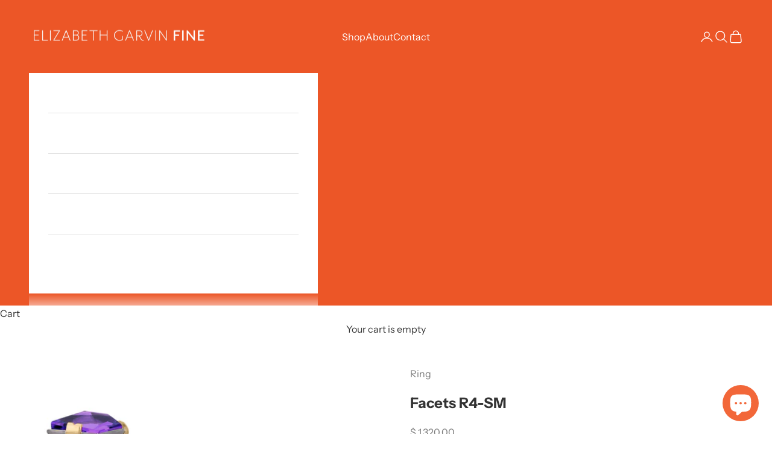

--- FILE ---
content_type: text/html; charset=utf-8
request_url: https://www.elizabethgarvin.com/collections/facets/products/facets-r4-sm?variant=40276764295321
body_size: 32054
content:
<!doctype html>

<html class="no-js" lang="en" dir="ltr">
  <head>
    <meta charset="utf-8">
    <meta name="viewport" content="width=device-width, initial-scale=1.0, height=device-height, minimum-scale=1.0, maximum-scale=5.0">

    <title>Facets R4-SM</title><meta name="description" content="This small style Facets ring in oxidized sterling and 18k is set with natural gemstone. Unique, hand cut faceted chunks of gemstone are prong set in 18k gold with a hand faceted oxidized silver ring shank. Gemstone 8.5- 9.25 tcw."><link rel="canonical" href="https://www.elizabethgarvin.com/products/facets-r4-sm"><link rel="shortcut icon" href="//www.elizabethgarvin.com/cdn/shop/files/logo_bg.png?v=1613149020&width=96">
      <link rel="apple-touch-icon" href="//www.elizabethgarvin.com/cdn/shop/files/logo_bg.png?v=1613149020&width=180"><link rel="preconnect" href="https://fonts.shopifycdn.com" crossorigin>
    <link rel="dns-prefetch" href="https://productreviews.shopifycdn.com"><link rel="preload" href="//www.elizabethgarvin.com/cdn/fonts/instrument_sans/instrumentsans_n4.db86542ae5e1596dbdb28c279ae6c2086c4c5bfa.woff2" as="font" type="font/woff2" crossorigin><link rel="preload" href="//www.elizabethgarvin.com/cdn/fonts/instrument_sans/instrumentsans_n4.db86542ae5e1596dbdb28c279ae6c2086c4c5bfa.woff2" as="font" type="font/woff2" crossorigin><meta property="og:type" content="product">
  <meta property="og:title" content="Facets R4-SM">
  <meta property="product:price:amount" content="1,320.00">
  <meta property="product:price:currency" content="USD"><meta property="og:image" content="http://www.elizabethgarvin.com/cdn/shop/products/Facet_R4_SM_AM_AG.jpg?v=1646843569&width=2048">
  <meta property="og:image:secure_url" content="https://www.elizabethgarvin.com/cdn/shop/products/Facet_R4_SM_AM_AG.jpg?v=1646843569&width=2048">
  <meta property="og:image:width" content="4000">
  <meta property="og:image:height" content="4000"><meta property="og:description" content="This small style Facets ring in oxidized sterling and 18k is set with natural gemstone. Unique, hand cut faceted chunks of gemstone are prong set in 18k gold with a hand faceted oxidized silver ring shank. Gemstone 8.5- 9.25 tcw."><meta property="og:url" content="https://www.elizabethgarvin.com/products/facets-r4-sm">
<meta property="og:site_name" content="Elizabeth Garvin Fine"><meta name="twitter:card" content="summary"><meta name="twitter:title" content="Facets R4-SM">
  <meta name="twitter:description" content="This small style Facets ring in oxidized sterling and 18k is set with natural gemstone. Unique, hand cut faceted chunks of gemstone are prong set in 18k gold with a hand faceted oxidized silver ring shank. Gemstone 8.5- 9.25 tcw."><meta name="twitter:image" content="https://www.elizabethgarvin.com/cdn/shop/products/Facet_R4_SM_AM_AG.jpg?crop=center&height=1200&v=1646843569&width=1200">
  <meta name="twitter:image:alt" content="This medium size Facets ring in oxidized sterling and 18k is set with natural gemstone. Unique, hand cut faceted chunks of gemstone are prong set in 18k gold with a hand faceted oxidized silver ring shank. Gemstone 11.5-12.5 tcw.">
  <script async crossorigin fetchpriority="high" src="/cdn/shopifycloud/importmap-polyfill/es-modules-shim.2.4.0.js"></script>
<script type="application/ld+json">
  {
    "@context": "https://schema.org",
    "@type": "Product",
    "productID": 6825315631257,
    "offers": [{
          "@type": "Offer",
          "name": "Amethyst \/ Silver Shank",
          "availability":"https://schema.org/InStock",
          "price": 1320.0,
          "priceCurrency": "USD",
          "priceValidUntil": "2025-12-25","sku": "Facets R4-AG\/AU-SM-AM","hasMerchantReturnPolicy": {
              "merchantReturnLink": "https:\/\/www.elizabethgarvin.com\/policies\/refund-policy"
            },"url": "https://www.elizabethgarvin.com/products/facets-r4-sm?variant=40276764295321"
        },
{
          "@type": "Offer",
          "name": "Citrine \/ Silver Shank",
          "availability":"https://schema.org/InStock",
          "price": 1330.0,
          "priceCurrency": "USD",
          "priceValidUntil": "2025-12-25","sku": "Facets R4-AG\/AU-SM-CI","hasMerchantReturnPolicy": {
              "merchantReturnLink": "https:\/\/www.elizabethgarvin.com\/policies\/refund-policy"
            },"url": "https://www.elizabethgarvin.com/products/facets-r4-sm?variant=40276764328089"
        },
{
          "@type": "Offer",
          "name": "Green Amethyst \/ Silver Shank",
          "availability":"https://schema.org/InStock",
          "price": 1270.0,
          "priceCurrency": "USD",
          "priceValidUntil": "2025-12-25","sku": "Facets R4-AG\/AU-SM-GA","hasMerchantReturnPolicy": {
              "merchantReturnLink": "https:\/\/www.elizabethgarvin.com\/policies\/refund-policy"
            },"url": "https://www.elizabethgarvin.com/products/facets-r4-sm?variant=40276764360857"
        },
{
          "@type": "Offer",
          "name": "Lemon Citrine \/ Silver Shank",
          "availability":"https://schema.org/InStock",
          "price": 1090.0,
          "priceCurrency": "USD",
          "priceValidUntil": "2025-12-25","sku": "Facets R4-AG\/AU-SM-LC","hasMerchantReturnPolicy": {
              "merchantReturnLink": "https:\/\/www.elizabethgarvin.com\/policies\/refund-policy"
            },"url": "https://www.elizabethgarvin.com/products/facets-r4-sm?variant=40276764393625"
        },
{
          "@type": "Offer",
          "name": "Lavender Amethyst \/ Silver Shank",
          "availability":"https://schema.org/InStock",
          "price": 1090.0,
          "priceCurrency": "USD",
          "priceValidUntil": "2025-12-25","sku": "Facets R4-AG\/AU-SM-LV","hasMerchantReturnPolicy": {
              "merchantReturnLink": "https:\/\/www.elizabethgarvin.com\/policies\/refund-policy"
            },"url": "https://www.elizabethgarvin.com/products/facets-r4-sm?variant=40276764459161"
        },
{
          "@type": "Offer",
          "name": "Quartz \/ Silver Shank",
          "availability":"https://schema.org/InStock",
          "price": 1100.0,
          "priceCurrency": "USD",
          "priceValidUntil": "2025-12-25","sku": "Facets R4-AG\/AU-SM-WH","hasMerchantReturnPolicy": {
              "merchantReturnLink": "https:\/\/www.elizabethgarvin.com\/policies\/refund-policy"
            },"url": "https://www.elizabethgarvin.com/products/facets-r4-sm?variant=40276764491929"
        },
{
          "@type": "Offer",
          "name": "Amethyst \/ 18K Shank",
          "availability":"https://schema.org/InStock",
          "price": 3710.0,
          "priceCurrency": "USD",
          "priceValidUntil": "2025-12-25","sku": "Facets R4-AU-SM-AM","hasMerchantReturnPolicy": {
              "merchantReturnLink": "https:\/\/www.elizabethgarvin.com\/policies\/refund-policy"
            },"url": "https://www.elizabethgarvin.com/products/facets-r4-sm?variant=40276764524697"
        },
{
          "@type": "Offer",
          "name": "Citrine \/ 18K Shank",
          "availability":"https://schema.org/InStock",
          "price": 3710.0,
          "priceCurrency": "USD",
          "priceValidUntil": "2025-12-25","sku": "Facets R4-AU-SM-CI","hasMerchantReturnPolicy": {
              "merchantReturnLink": "https:\/\/www.elizabethgarvin.com\/policies\/refund-policy"
            },"url": "https://www.elizabethgarvin.com/products/facets-r4-sm?variant=40276764557465"
        },
{
          "@type": "Offer",
          "name": "Green Amethyst \/ 18K Shank",
          "availability":"https://schema.org/InStock",
          "price": 3660.0,
          "priceCurrency": "USD",
          "priceValidUntil": "2025-12-25","sku": "Facets R4-AU-SM-GA","hasMerchantReturnPolicy": {
              "merchantReturnLink": "https:\/\/www.elizabethgarvin.com\/policies\/refund-policy"
            },"url": "https://www.elizabethgarvin.com/products/facets-r4-sm?variant=40276764590233"
        },
{
          "@type": "Offer",
          "name": "Lemon Citrine \/ 18K Shank",
          "availability":"https://schema.org/InStock",
          "price": 3490.0,
          "priceCurrency": "USD",
          "priceValidUntil": "2025-12-25","sku": "Facets R4-AU-SM-LC","hasMerchantReturnPolicy": {
              "merchantReturnLink": "https:\/\/www.elizabethgarvin.com\/policies\/refund-policy"
            },"url": "https://www.elizabethgarvin.com/products/facets-r4-sm?variant=40276764623001"
        },
{
          "@type": "Offer",
          "name": "Lavender Amethyst \/ 18K Shank",
          "availability":"https://schema.org/InStock",
          "price": 3490.0,
          "priceCurrency": "USD",
          "priceValidUntil": "2025-12-25","sku": "Facets R4-AU-SM-LV","hasMerchantReturnPolicy": {
              "merchantReturnLink": "https:\/\/www.elizabethgarvin.com\/policies\/refund-policy"
            },"url": "https://www.elizabethgarvin.com/products/facets-r4-sm?variant=40276764655769"
        },
{
          "@type": "Offer",
          "name": "Quartz \/ 18K Shank",
          "availability":"https://schema.org/InStock",
          "price": 3700.0,
          "priceCurrency": "USD",
          "priceValidUntil": "2025-12-25","sku": "Facets R4-AU-SM-WH","hasMerchantReturnPolicy": {
              "merchantReturnLink": "https:\/\/www.elizabethgarvin.com\/policies\/refund-policy"
            },"url": "https://www.elizabethgarvin.com/products/facets-r4-sm?variant=40276764688537"
        }
],"brand": {
      "@type": "Brand",
      "name": "Ring"
    },
    "name": "Facets R4-SM",
    "description": "This small style Facets ring in oxidized sterling and 18k is set with natural gemstone. Unique, hand cut faceted chunks of gemstone are prong set in 18k gold with a hand faceted oxidized silver ring shank. Gemstone 8.5- 9.25 tcw.",
    "category": "Ring",
    "url": "https://www.elizabethgarvin.com/products/facets-r4-sm",
    "sku": "Facets R4-AG\/AU-SM-AM","weight": {
      "@type": "QuantitativeValue",
      "unitCode": "lb",
      "value": 0.5
      },"image": {
      "@type": "ImageObject",
      "url": "https://www.elizabethgarvin.com/cdn/shop/products/Facet_R4_SM_AM_AG.jpg?v=1646843569&width=1024",
      "image": "https://www.elizabethgarvin.com/cdn/shop/products/Facet_R4_SM_AM_AG.jpg?v=1646843569&width=1024",
      "name": "This medium size Facets ring in oxidized sterling and 18k is set with natural gemstone. Unique, hand cut faceted chunks of gemstone are prong set in 18k gold with a hand faceted oxidized silver ring shank. Gemstone 11.5-12.5 tcw.",
      "width": "1024",
      "height": "1024"
    }
  }
  </script>



  <script type="application/ld+json">
  {
    "@context": "https://schema.org",
    "@type": "BreadcrumbList",
  "itemListElement": [{
      "@type": "ListItem",
      "position": 1,
      "name": "Home",
      "item": "https://www.elizabethgarvin.com"
    },{
          "@type": "ListItem",
          "position": 2,
          "name": "Facets",
          "item": "https://www.elizabethgarvin.com/collections/facets"
        }, {
          "@type": "ListItem",
          "position": 3,
          "name": "Facets R4-SM",
          "item": "https://www.elizabethgarvin.com/products/facets-r4-sm"
        }]
  }
  </script>

<style>/* Typography (heading) */
  @font-face {
  font-family: "Instrument Sans";
  font-weight: 400;
  font-style: normal;
  font-display: fallback;
  src: url("//www.elizabethgarvin.com/cdn/fonts/instrument_sans/instrumentsans_n4.db86542ae5e1596dbdb28c279ae6c2086c4c5bfa.woff2") format("woff2"),
       url("//www.elizabethgarvin.com/cdn/fonts/instrument_sans/instrumentsans_n4.510f1b081e58d08c30978f465518799851ef6d8b.woff") format("woff");
}

@font-face {
  font-family: "Instrument Sans";
  font-weight: 400;
  font-style: italic;
  font-display: fallback;
  src: url("//www.elizabethgarvin.com/cdn/fonts/instrument_sans/instrumentsans_i4.028d3c3cd8d085648c808ceb20cd2fd1eb3560e5.woff2") format("woff2"),
       url("//www.elizabethgarvin.com/cdn/fonts/instrument_sans/instrumentsans_i4.7e90d82df8dee29a99237cd19cc529d2206706a2.woff") format("woff");
}

/* Typography (body) */
  @font-face {
  font-family: "Instrument Sans";
  font-weight: 400;
  font-style: normal;
  font-display: fallback;
  src: url("//www.elizabethgarvin.com/cdn/fonts/instrument_sans/instrumentsans_n4.db86542ae5e1596dbdb28c279ae6c2086c4c5bfa.woff2") format("woff2"),
       url("//www.elizabethgarvin.com/cdn/fonts/instrument_sans/instrumentsans_n4.510f1b081e58d08c30978f465518799851ef6d8b.woff") format("woff");
}

@font-face {
  font-family: "Instrument Sans";
  font-weight: 400;
  font-style: italic;
  font-display: fallback;
  src: url("//www.elizabethgarvin.com/cdn/fonts/instrument_sans/instrumentsans_i4.028d3c3cd8d085648c808ceb20cd2fd1eb3560e5.woff2") format("woff2"),
       url("//www.elizabethgarvin.com/cdn/fonts/instrument_sans/instrumentsans_i4.7e90d82df8dee29a99237cd19cc529d2206706a2.woff") format("woff");
}

@font-face {
  font-family: "Instrument Sans";
  font-weight: 700;
  font-style: normal;
  font-display: fallback;
  src: url("//www.elizabethgarvin.com/cdn/fonts/instrument_sans/instrumentsans_n7.e4ad9032e203f9a0977786c356573ced65a7419a.woff2") format("woff2"),
       url("//www.elizabethgarvin.com/cdn/fonts/instrument_sans/instrumentsans_n7.b9e40f166fb7639074ba34738101a9d2990bb41a.woff") format("woff");
}

@font-face {
  font-family: "Instrument Sans";
  font-weight: 700;
  font-style: italic;
  font-display: fallback;
  src: url("//www.elizabethgarvin.com/cdn/fonts/instrument_sans/instrumentsans_i7.d6063bb5d8f9cbf96eace9e8801697c54f363c6a.woff2") format("woff2"),
       url("//www.elizabethgarvin.com/cdn/fonts/instrument_sans/instrumentsans_i7.ce33afe63f8198a3ac4261b826b560103542cd36.woff") format("woff");
}

:root {
    /* Container */
    --container-max-width: 100%;
    --container-xxs-max-width: 27.5rem; /* 440px */
    --container-xs-max-width: 42.5rem; /* 680px */
    --container-sm-max-width: 61.25rem; /* 980px */
    --container-md-max-width: 71.875rem; /* 1150px */
    --container-lg-max-width: 78.75rem; /* 1260px */
    --container-xl-max-width: 85rem; /* 1360px */
    --container-gutter: 1.25rem;

    --section-with-border-vertical-spacing: 2rem;
    --section-with-border-vertical-spacing-tight:2rem;
    --section-without-border-vertical-spacing:2.5rem;
    --section-without-border-vertical-spacing-tight:2rem;

    --section-stack-gap:2.25rem;
    --section-stack-gap-tight: 2.25rem;

    /* Form settings */
    --form-gap: 1.25rem; /* Gap between fieldset and submit button */
    --fieldset-gap: 1rem; /* Gap between each form input within a fieldset */
    --form-control-gap: 0.625rem; /* Gap between input and label (ignored for floating label) */
    --checkbox-control-gap: 0.75rem; /* Horizontal gap between checkbox and its associated label */
    --input-padding-block: 0.65rem; /* Vertical padding for input, textarea and native select */
    --input-padding-inline: 0.8rem; /* Horizontal padding for input, textarea and native select */
    --checkbox-size: 0.875rem; /* Size (width and height) for checkbox */

    /* Other sizes */
    --sticky-area-height: calc(var(--announcement-bar-is-sticky, 0) * var(--announcement-bar-height, 0px) + var(--header-is-sticky, 0) * var(--header-height, 0px));

    /* RTL support */
    --transform-logical-flip: 1;
    --transform-origin-start: left;
    --transform-origin-end: right;

    /**
     * ---------------------------------------------------------------------
     * TYPOGRAPHY
     * ---------------------------------------------------------------------
     */

    /* Font properties */
    --heading-font-family: "Instrument Sans", sans-serif;
    --heading-font-weight: 400;
    --heading-font-style: normal;
    --heading-text-transform: uppercase;
    --heading-letter-spacing: 0.18em;
    --text-font-family: "Instrument Sans", sans-serif;
    --text-font-weight: 400;
    --text-font-style: normal;
    --text-letter-spacing: 0.0em;
    --button-font: var(--text-font-style) var(--text-font-weight) var(--text-sm) / 1.65 var(--text-font-family);
    --button-text-transform: uppercase;
    --button-letter-spacing: 0.18em;

    /* Font sizes */--text-heading-size-factor: 1.2;
    --text-h1: max(0.6875rem, clamp(1.375rem, 1.146341463414634rem + 0.975609756097561vw, 2rem) * var(--text-heading-size-factor));
    --text-h2: max(0.6875rem, clamp(1.25rem, 1.0670731707317074rem + 0.7804878048780488vw, 1.75rem) * var(--text-heading-size-factor));
    --text-h3: max(0.6875rem, clamp(1.125rem, 1.0335365853658536rem + 0.3902439024390244vw, 1.375rem) * var(--text-heading-size-factor));
    --text-h4: max(0.6875rem, clamp(1rem, 0.9542682926829268rem + 0.1951219512195122vw, 1.125rem) * var(--text-heading-size-factor));
    --text-h5: calc(0.875rem * var(--text-heading-size-factor));
    --text-h6: calc(0.75rem * var(--text-heading-size-factor));

    --text-xs: 0.75rem;
    --text-sm: 0.8125rem;
    --text-base: 0.875rem;
    --text-lg: 1.0rem;
    --text-xl: 1.25rem;

    /**
     * ---------------------------------------------------------------------
     * COLORS
     * ---------------------------------------------------------------------
     */

    /* Color settings */--accent: 51 51 51;
    --text-primary: 51 51 51;
    --background-primary: 255 255 255;
    --background-secondary: 255 255 255;
    --border-color: 224 224 224;
    --page-overlay: 0 0 0 / 0.4;

    /* Button colors */
    --button-background-primary: 51 51 51;
    --button-text-primary: 255 255 255;

    /* Status colors */
    --success-background: 212 227 203;
    --success-text: 48 122 7;
    --warning-background: 253 241 224;
    --warning-text: 237 138 0;
    --error-background: 243 204 204;
    --error-text: 203 43 43;

    /* Product colors */
    --on-sale-text: 242 101 34;
    --on-sale-badge-background: 242 101 34;
    --on-sale-badge-text: 255 255 255;
    --sold-out-badge-background: 239 239 239;
    --sold-out-badge-text: 0 0 0 / 0.65;
    --custom-badge-background: 28 28 28;
    --custom-badge-text: 255 255 255;
    --star-color: 28 28 28;

    /* Header colors */--header-background: 236 86 39;
    --header-text: 255 255 255;
    --header-border-color: 239 111 71;

    /* Footer colors */--footer-background: 51 51 51;
    --footer-text: 255 255 255;
    --footer-border-color: 82 82 82;

    /* Modal colors */--modal-background: 255 255 255;
    --modal-text: 28 28 28;
    --modal-border-color: 221 221 221;

    /* Drawer colors (reuse the same as modal) */
    --drawer-background: 255 255 255;
    --drawer-text: 28 28 28;
    --drawer-border-color: 221 221 221;

    /* Popover background (uses the primary background) */
    --popover-background: 255 255 255;
    --popover-text: 51 51 51;
    --popover-border-color: 224 224 224;

    /* Rounded variables (used for border radius) */
    --rounded-full: 9999px;
    --button-border-radius: 3.75rem;
    --input-border-radius: 0.625rem;

    /* Box shadow */
    --shadow-sm: 0 2px 8px rgb(0 0 0 / 0.05);
    --shadow: 0 5px 15px rgb(0 0 0 / 0.05);
    --shadow-md: 0 5px 30px rgb(0 0 0 / 0.05);
    --shadow-block: px px px rgb(var(--text-primary) / 0.0);

    /**
     * ---------------------------------------------------------------------
     * OTHER
     * ---------------------------------------------------------------------
     */

    --checkmark-svg-url: url(//www.elizabethgarvin.com/cdn/shop/t/41/assets/checkmark.svg?v=77552481021870063511738075999);
    --cursor-zoom-in-svg-url: url(//www.elizabethgarvin.com/cdn/shop/t/41/assets/cursor-zoom-in.svg?v=108955593645391258671738075999);
  }

  [dir="rtl"]:root {
    /* RTL support */
    --transform-logical-flip: -1;
    --transform-origin-start: right;
    --transform-origin-end: left;
  }

  @media screen and (min-width: 700px) {
    :root {
      /* Typography (font size) */
      --text-xs: 0.875rem;
      --text-sm: 0.9375rem;
      --text-base: 1.0rem;
      --text-lg: 1.125rem;
      --text-xl: 1.375rem;

      /* Spacing settings */
      --container-gutter: 2rem;
    }
  }

  @media screen and (min-width: 1000px) {
    :root {
      /* Spacing settings */
      --container-gutter: 3rem;

      --section-with-border-vertical-spacing: 3rem;
      --section-with-border-vertical-spacing-tight: 3rem;
      --section-without-border-vertical-spacing: 3.5rem;
      --section-without-border-vertical-spacing-tight: 3rem;

      --section-stack-gap:2.25rem;
      --section-stack-gap-tight:2.25rem;
    }
  }
</style><script>
  document.documentElement.classList.replace('no-js', 'js');

  // This allows to expose several variables to the global scope, to be used in scripts
  window.themeVariables = {
    settings: {
      showPageTransition: true,
      pageType: "product",
      moneyFormat: "$ {{amount}}",
      moneyWithCurrencyFormat: "$ {{amount}} USD",
      currencyCodeEnabled: false,
      cartType: "drawer"
    },

    strings: {
      addToCartButton: "Add to cart",
      soldOutButton: "Sold out",
      preOrderButton: "Pre-order",
      unavailableButton: "Unavailable",
      addedToCart: "Added to your cart!",
      closeGallery: "Close gallery",
      zoomGallery: "Zoom picture",
      errorGallery: "Image cannot be loaded",
      soldOutBadge: "Sold out",
      discountBadge: "Save @@",
      sku: "SKU:",
      shippingEstimatorNoResults: "Sorry, we do not ship to your address.",
      shippingEstimatorOneResult: "There is one shipping rate for your address:",
      shippingEstimatorMultipleResults: "There are several shipping rates for your address:",
      shippingEstimatorError: "One or more error occurred while retrieving shipping rates:",
      next: "Next",
      previous: "Previous"
    },

    mediaQueries: {
      'sm': 'screen and (min-width: 700px)',
      'md': 'screen and (min-width: 1000px)',
      'lg': 'screen and (min-width: 1150px)',
      'xl': 'screen and (min-width: 1400px)',
      '2xl': 'screen and (min-width: 1600px)',
      'sm-max': 'screen and (max-width: 699px)',
      'md-max': 'screen and (max-width: 999px)',
      'lg-max': 'screen and (max-width: 1149px)',
      'xl-max': 'screen and (max-width: 1399px)',
      '2xl-max': 'screen and (max-width: 1599px)',
      'motion-safe': '(prefers-reduced-motion: no-preference)',
      'motion-reduce': '(prefers-reduced-motion: reduce)',
      'supports-hover': 'screen and (pointer: fine)',
      'supports-touch': 'screen and (hover: none)'
    }
  };window.addEventListener('pageshow', async (event) => {
      const isReloaded = (window.performance.navigation && window.performance.navigation.type === 1) || window.performance.getEntriesByType('navigation').map((nav) => nav.type).includes('reload');

      if (window.matchMedia('(prefers-reduced-motion: no-preference)').matches && !event.persisted && !isReloaded && document.referrer.includes(location.host)) {
        await document.body.animate({opacity: [0, 1]}, {duration: 200}).finished;
      }

      document.body.style.setProperty('opacity', '1');
    });</script><script async src="//www.elizabethgarvin.com/cdn/shop/t/41/assets/es-module-shims.min.js?v=41244696521020306371738075999"></script>

    <script type="importmap">{
        "imports": {
          "vendor": "//www.elizabethgarvin.com/cdn/shop/t/41/assets/vendor.min.js?v=114730757745344854631738075999",
          "theme": "//www.elizabethgarvin.com/cdn/shop/t/41/assets/theme.js?v=89963661938119220071738075999",
          "photoswipe": "//www.elizabethgarvin.com/cdn/shop/t/41/assets/photoswipe.min.js?v=30761459775438637251738075999"
        }
      }
    </script>

    <script type="module" src="//www.elizabethgarvin.com/cdn/shop/t/41/assets/vendor.min.js?v=114730757745344854631738075999"></script>
    <script type="module" src="//www.elizabethgarvin.com/cdn/shop/t/41/assets/theme.js?v=89963661938119220071738075999"></script>

    <script>window.performance && window.performance.mark && window.performance.mark('shopify.content_for_header.start');</script><meta id="shopify-digital-wallet" name="shopify-digital-wallet" content="/10166265/digital_wallets/dialog">
<meta name="shopify-checkout-api-token" content="b286bc86f7baf4f6ae2db627ff261994">
<link rel="alternate" type="application/json+oembed" href="https://www.elizabethgarvin.com/products/facets-r4-sm.oembed">
<script async="async" src="/checkouts/internal/preloads.js?locale=en-US"></script>
<link rel="preconnect" href="https://shop.app" crossorigin="anonymous">
<script async="async" src="https://shop.app/checkouts/internal/preloads.js?locale=en-US&shop_id=10166265" crossorigin="anonymous"></script>
<script id="apple-pay-shop-capabilities" type="application/json">{"shopId":10166265,"countryCode":"US","currencyCode":"USD","merchantCapabilities":["supports3DS"],"merchantId":"gid:\/\/shopify\/Shop\/10166265","merchantName":"Elizabeth Garvin Fine","requiredBillingContactFields":["postalAddress","email","phone"],"requiredShippingContactFields":["postalAddress","email","phone"],"shippingType":"shipping","supportedNetworks":["visa","masterCard","amex","discover","elo","jcb"],"total":{"type":"pending","label":"Elizabeth Garvin Fine","amount":"1.00"},"shopifyPaymentsEnabled":true,"supportsSubscriptions":true}</script>
<script id="shopify-features" type="application/json">{"accessToken":"b286bc86f7baf4f6ae2db627ff261994","betas":["rich-media-storefront-analytics"],"domain":"www.elizabethgarvin.com","predictiveSearch":true,"shopId":10166265,"locale":"en"}</script>
<script>var Shopify = Shopify || {};
Shopify.shop = "elizabeth-garvin-fine.myshopify.com";
Shopify.locale = "en";
Shopify.currency = {"active":"USD","rate":"1.0"};
Shopify.country = "US";
Shopify.theme = {"name":"Prestige 25-01 events update","id":146771968229,"schema_name":"Prestige","schema_version":"7.3.6","theme_store_id":855,"role":"main"};
Shopify.theme.handle = "null";
Shopify.theme.style = {"id":null,"handle":null};
Shopify.cdnHost = "www.elizabethgarvin.com/cdn";
Shopify.routes = Shopify.routes || {};
Shopify.routes.root = "/";</script>
<script type="module">!function(o){(o.Shopify=o.Shopify||{}).modules=!0}(window);</script>
<script>!function(o){function n(){var o=[];function n(){o.push(Array.prototype.slice.apply(arguments))}return n.q=o,n}var t=o.Shopify=o.Shopify||{};t.loadFeatures=n(),t.autoloadFeatures=n()}(window);</script>
<script>
  window.ShopifyPay = window.ShopifyPay || {};
  window.ShopifyPay.apiHost = "shop.app\/pay";
  window.ShopifyPay.redirectState = null;
</script>
<script id="shop-js-analytics" type="application/json">{"pageType":"product"}</script>
<script defer="defer" async type="module" src="//www.elizabethgarvin.com/cdn/shopifycloud/shop-js/modules/v2/client.init-shop-cart-sync_dlpDe4U9.en.esm.js"></script>
<script defer="defer" async type="module" src="//www.elizabethgarvin.com/cdn/shopifycloud/shop-js/modules/v2/chunk.common_FunKbpTJ.esm.js"></script>
<script type="module">
  await import("//www.elizabethgarvin.com/cdn/shopifycloud/shop-js/modules/v2/client.init-shop-cart-sync_dlpDe4U9.en.esm.js");
await import("//www.elizabethgarvin.com/cdn/shopifycloud/shop-js/modules/v2/chunk.common_FunKbpTJ.esm.js");

  window.Shopify.SignInWithShop?.initShopCartSync?.({"fedCMEnabled":true,"windoidEnabled":true});

</script>
<script>
  window.Shopify = window.Shopify || {};
  if (!window.Shopify.featureAssets) window.Shopify.featureAssets = {};
  window.Shopify.featureAssets['shop-js'] = {"shop-cart-sync":["modules/v2/client.shop-cart-sync_DIWHqfTk.en.esm.js","modules/v2/chunk.common_FunKbpTJ.esm.js"],"init-fed-cm":["modules/v2/client.init-fed-cm_CmNkGb1A.en.esm.js","modules/v2/chunk.common_FunKbpTJ.esm.js"],"shop-button":["modules/v2/client.shop-button_Dpfxl9vG.en.esm.js","modules/v2/chunk.common_FunKbpTJ.esm.js"],"init-shop-cart-sync":["modules/v2/client.init-shop-cart-sync_dlpDe4U9.en.esm.js","modules/v2/chunk.common_FunKbpTJ.esm.js"],"init-shop-email-lookup-coordinator":["modules/v2/client.init-shop-email-lookup-coordinator_DUdFDmvK.en.esm.js","modules/v2/chunk.common_FunKbpTJ.esm.js"],"init-windoid":["modules/v2/client.init-windoid_V_O5I0mt.en.esm.js","modules/v2/chunk.common_FunKbpTJ.esm.js"],"pay-button":["modules/v2/client.pay-button_x_P2fRzB.en.esm.js","modules/v2/chunk.common_FunKbpTJ.esm.js"],"shop-toast-manager":["modules/v2/client.shop-toast-manager_p8J9W8kY.en.esm.js","modules/v2/chunk.common_FunKbpTJ.esm.js"],"shop-cash-offers":["modules/v2/client.shop-cash-offers_CtPYbIPM.en.esm.js","modules/v2/chunk.common_FunKbpTJ.esm.js","modules/v2/chunk.modal_n1zSoh3t.esm.js"],"shop-login-button":["modules/v2/client.shop-login-button_C3-NmE42.en.esm.js","modules/v2/chunk.common_FunKbpTJ.esm.js","modules/v2/chunk.modal_n1zSoh3t.esm.js"],"avatar":["modules/v2/client.avatar_BTnouDA3.en.esm.js"],"init-shop-for-new-customer-accounts":["modules/v2/client.init-shop-for-new-customer-accounts_aeWumpsw.en.esm.js","modules/v2/client.shop-login-button_C3-NmE42.en.esm.js","modules/v2/chunk.common_FunKbpTJ.esm.js","modules/v2/chunk.modal_n1zSoh3t.esm.js"],"init-customer-accounts-sign-up":["modules/v2/client.init-customer-accounts-sign-up_CRLhpYdY.en.esm.js","modules/v2/client.shop-login-button_C3-NmE42.en.esm.js","modules/v2/chunk.common_FunKbpTJ.esm.js","modules/v2/chunk.modal_n1zSoh3t.esm.js"],"init-customer-accounts":["modules/v2/client.init-customer-accounts_BkuyBVsz.en.esm.js","modules/v2/client.shop-login-button_C3-NmE42.en.esm.js","modules/v2/chunk.common_FunKbpTJ.esm.js","modules/v2/chunk.modal_n1zSoh3t.esm.js"],"shop-follow-button":["modules/v2/client.shop-follow-button_DDNA7Aw9.en.esm.js","modules/v2/chunk.common_FunKbpTJ.esm.js","modules/v2/chunk.modal_n1zSoh3t.esm.js"],"checkout-modal":["modules/v2/client.checkout-modal_EOl6FxyC.en.esm.js","modules/v2/chunk.common_FunKbpTJ.esm.js","modules/v2/chunk.modal_n1zSoh3t.esm.js"],"lead-capture":["modules/v2/client.lead-capture_LZVhB0lN.en.esm.js","modules/v2/chunk.common_FunKbpTJ.esm.js","modules/v2/chunk.modal_n1zSoh3t.esm.js"],"shop-login":["modules/v2/client.shop-login_D4d_T_FR.en.esm.js","modules/v2/chunk.common_FunKbpTJ.esm.js","modules/v2/chunk.modal_n1zSoh3t.esm.js"],"payment-terms":["modules/v2/client.payment-terms_g-geHK5T.en.esm.js","modules/v2/chunk.common_FunKbpTJ.esm.js","modules/v2/chunk.modal_n1zSoh3t.esm.js"]};
</script>
<script id="__st">var __st={"a":10166265,"offset":-18000,"reqid":"435bc79a-a52e-4025-b4a4-e6bfb8fc4e5c-1765807316","pageurl":"www.elizabethgarvin.com\/collections\/facets\/products\/facets-r4-sm?variant=40276764295321","u":"97c0b8ba46b9","p":"product","rtyp":"product","rid":6825315631257};</script>
<script>window.ShopifyPaypalV4VisibilityTracking = true;</script>
<script id="captcha-bootstrap">!function(){'use strict';const t='contact',e='account',n='new_comment',o=[[t,t],['blogs',n],['comments',n],[t,'customer']],c=[[e,'customer_login'],[e,'guest_login'],[e,'recover_customer_password'],[e,'create_customer']],r=t=>t.map((([t,e])=>`form[action*='/${t}']:not([data-nocaptcha='true']) input[name='form_type'][value='${e}']`)).join(','),a=t=>()=>t?[...document.querySelectorAll(t)].map((t=>t.form)):[];function s(){const t=[...o],e=r(t);return a(e)}const i='password',u='form_key',d=['recaptcha-v3-token','g-recaptcha-response','h-captcha-response',i],f=()=>{try{return window.sessionStorage}catch{return}},m='__shopify_v',_=t=>t.elements[u];function p(t,e,n=!1){try{const o=window.sessionStorage,c=JSON.parse(o.getItem(e)),{data:r}=function(t){const{data:e,action:n}=t;return t[m]||n?{data:e,action:n}:{data:t,action:n}}(c);for(const[e,n]of Object.entries(r))t.elements[e]&&(t.elements[e].value=n);n&&o.removeItem(e)}catch(o){console.error('form repopulation failed',{error:o})}}const l='form_type',E='cptcha';function T(t){t.dataset[E]=!0}const w=window,h=w.document,L='Shopify',v='ce_forms',y='captcha';let A=!1;((t,e)=>{const n=(g='f06e6c50-85a8-45c8-87d0-21a2b65856fe',I='https://cdn.shopify.com/shopifycloud/storefront-forms-hcaptcha/ce_storefront_forms_captcha_hcaptcha.v1.5.2.iife.js',D={infoText:'Protected by hCaptcha',privacyText:'Privacy',termsText:'Terms'},(t,e,n)=>{const o=w[L][v],c=o.bindForm;if(c)return c(t,g,e,D).then(n);var r;o.q.push([[t,g,e,D],n]),r=I,A||(h.body.append(Object.assign(h.createElement('script'),{id:'captcha-provider',async:!0,src:r})),A=!0)});var g,I,D;w[L]=w[L]||{},w[L][v]=w[L][v]||{},w[L][v].q=[],w[L][y]=w[L][y]||{},w[L][y].protect=function(t,e){n(t,void 0,e),T(t)},Object.freeze(w[L][y]),function(t,e,n,w,h,L){const[v,y,A,g]=function(t,e,n){const i=e?o:[],u=t?c:[],d=[...i,...u],f=r(d),m=r(i),_=r(d.filter((([t,e])=>n.includes(e))));return[a(f),a(m),a(_),s()]}(w,h,L),I=t=>{const e=t.target;return e instanceof HTMLFormElement?e:e&&e.form},D=t=>v().includes(t);t.addEventListener('submit',(t=>{const e=I(t);if(!e)return;const n=D(e)&&!e.dataset.hcaptchaBound&&!e.dataset.recaptchaBound,o=_(e),c=g().includes(e)&&(!o||!o.value);(n||c)&&t.preventDefault(),c&&!n&&(function(t){try{if(!f())return;!function(t){const e=f();if(!e)return;const n=_(t);if(!n)return;const o=n.value;o&&e.removeItem(o)}(t);const e=Array.from(Array(32),(()=>Math.random().toString(36)[2])).join('');!function(t,e){_(t)||t.append(Object.assign(document.createElement('input'),{type:'hidden',name:u})),t.elements[u].value=e}(t,e),function(t,e){const n=f();if(!n)return;const o=[...t.querySelectorAll(`input[type='${i}']`)].map((({name:t})=>t)),c=[...d,...o],r={};for(const[a,s]of new FormData(t).entries())c.includes(a)||(r[a]=s);n.setItem(e,JSON.stringify({[m]:1,action:t.action,data:r}))}(t,e)}catch(e){console.error('failed to persist form',e)}}(e),e.submit())}));const S=(t,e)=>{t&&!t.dataset[E]&&(n(t,e.some((e=>e===t))),T(t))};for(const o of['focusin','change'])t.addEventListener(o,(t=>{const e=I(t);D(e)&&S(e,y())}));const B=e.get('form_key'),M=e.get(l),P=B&&M;t.addEventListener('DOMContentLoaded',(()=>{const t=y();if(P)for(const e of t)e.elements[l].value===M&&p(e,B);[...new Set([...A(),...v().filter((t=>'true'===t.dataset.shopifyCaptcha))])].forEach((e=>S(e,t)))}))}(h,new URLSearchParams(w.location.search),n,t,e,['guest_login'])})(!0,!0)}();</script>
<script integrity="sha256-52AcMU7V7pcBOXWImdc/TAGTFKeNjmkeM1Pvks/DTgc=" data-source-attribution="shopify.loadfeatures" defer="defer" src="//www.elizabethgarvin.com/cdn/shopifycloud/storefront/assets/storefront/load_feature-81c60534.js" crossorigin="anonymous"></script>
<script crossorigin="anonymous" defer="defer" src="//www.elizabethgarvin.com/cdn/shopifycloud/storefront/assets/shopify_pay/storefront-65b4c6d7.js?v=20250812"></script>
<script data-source-attribution="shopify.dynamic_checkout.dynamic.init">var Shopify=Shopify||{};Shopify.PaymentButton=Shopify.PaymentButton||{isStorefrontPortableWallets:!0,init:function(){window.Shopify.PaymentButton.init=function(){};var t=document.createElement("script");t.src="https://www.elizabethgarvin.com/cdn/shopifycloud/portable-wallets/latest/portable-wallets.en.js",t.type="module",document.head.appendChild(t)}};
</script>
<script data-source-attribution="shopify.dynamic_checkout.buyer_consent">
  function portableWalletsHideBuyerConsent(e){var t=document.getElementById("shopify-buyer-consent"),n=document.getElementById("shopify-subscription-policy-button");t&&n&&(t.classList.add("hidden"),t.setAttribute("aria-hidden","true"),n.removeEventListener("click",e))}function portableWalletsShowBuyerConsent(e){var t=document.getElementById("shopify-buyer-consent"),n=document.getElementById("shopify-subscription-policy-button");t&&n&&(t.classList.remove("hidden"),t.removeAttribute("aria-hidden"),n.addEventListener("click",e))}window.Shopify?.PaymentButton&&(window.Shopify.PaymentButton.hideBuyerConsent=portableWalletsHideBuyerConsent,window.Shopify.PaymentButton.showBuyerConsent=portableWalletsShowBuyerConsent);
</script>
<script data-source-attribution="shopify.dynamic_checkout.cart.bootstrap">document.addEventListener("DOMContentLoaded",(function(){function t(){return document.querySelector("shopify-accelerated-checkout-cart, shopify-accelerated-checkout")}if(t())Shopify.PaymentButton.init();else{new MutationObserver((function(e,n){t()&&(Shopify.PaymentButton.init(),n.disconnect())})).observe(document.body,{childList:!0,subtree:!0})}}));
</script>
<link id="shopify-accelerated-checkout-styles" rel="stylesheet" media="screen" href="https://www.elizabethgarvin.com/cdn/shopifycloud/portable-wallets/latest/accelerated-checkout-backwards-compat.css" crossorigin="anonymous">
<style id="shopify-accelerated-checkout-cart">
        #shopify-buyer-consent {
  margin-top: 1em;
  display: inline-block;
  width: 100%;
}

#shopify-buyer-consent.hidden {
  display: none;
}

#shopify-subscription-policy-button {
  background: none;
  border: none;
  padding: 0;
  text-decoration: underline;
  font-size: inherit;
  cursor: pointer;
}

#shopify-subscription-policy-button::before {
  box-shadow: none;
}

      </style>

<script>window.performance && window.performance.mark && window.performance.mark('shopify.content_for_header.end');</script>
<link href="//www.elizabethgarvin.com/cdn/shop/t/41/assets/theme.css?v=62420860264510945811738075999" rel="stylesheet" type="text/css" media="all" /><script src="https://cdn.shopify.com/extensions/7bc9bb47-adfa-4267-963e-cadee5096caf/inbox-1252/assets/inbox-chat-loader.js" type="text/javascript" defer="defer"></script>
<link href="https://monorail-edge.shopifysvc.com" rel="dns-prefetch">
<script>(function(){if ("sendBeacon" in navigator && "performance" in window) {try {var session_token_from_headers = performance.getEntriesByType('navigation')[0].serverTiming.find(x => x.name == '_s').description;} catch {var session_token_from_headers = undefined;}var session_cookie_matches = document.cookie.match(/_shopify_s=([^;]*)/);var session_token_from_cookie = session_cookie_matches && session_cookie_matches.length === 2 ? session_cookie_matches[1] : "";var session_token = session_token_from_headers || session_token_from_cookie || "";function handle_abandonment_event(e) {var entries = performance.getEntries().filter(function(entry) {return /monorail-edge.shopifysvc.com/.test(entry.name);});if (!window.abandonment_tracked && entries.length === 0) {window.abandonment_tracked = true;var currentMs = Date.now();var navigation_start = performance.timing.navigationStart;var payload = {shop_id: 10166265,url: window.location.href,navigation_start,duration: currentMs - navigation_start,session_token,page_type: "product"};window.navigator.sendBeacon("https://monorail-edge.shopifysvc.com/v1/produce", JSON.stringify({schema_id: "online_store_buyer_site_abandonment/1.1",payload: payload,metadata: {event_created_at_ms: currentMs,event_sent_at_ms: currentMs}}));}}window.addEventListener('pagehide', handle_abandonment_event);}}());</script>
<script id="web-pixels-manager-setup">(function e(e,d,r,n,o){if(void 0===o&&(o={}),!Boolean(null===(a=null===(i=window.Shopify)||void 0===i?void 0:i.analytics)||void 0===a?void 0:a.replayQueue)){var i,a;window.Shopify=window.Shopify||{};var t=window.Shopify;t.analytics=t.analytics||{};var s=t.analytics;s.replayQueue=[],s.publish=function(e,d,r){return s.replayQueue.push([e,d,r]),!0};try{self.performance.mark("wpm:start")}catch(e){}var l=function(){var e={modern:/Edge?\/(1{2}[4-9]|1[2-9]\d|[2-9]\d{2}|\d{4,})\.\d+(\.\d+|)|Firefox\/(1{2}[4-9]|1[2-9]\d|[2-9]\d{2}|\d{4,})\.\d+(\.\d+|)|Chrom(ium|e)\/(9{2}|\d{3,})\.\d+(\.\d+|)|(Maci|X1{2}).+ Version\/(15\.\d+|(1[6-9]|[2-9]\d|\d{3,})\.\d+)([,.]\d+|)( \(\w+\)|)( Mobile\/\w+|) Safari\/|Chrome.+OPR\/(9{2}|\d{3,})\.\d+\.\d+|(CPU[ +]OS|iPhone[ +]OS|CPU[ +]iPhone|CPU IPhone OS|CPU iPad OS)[ +]+(15[._]\d+|(1[6-9]|[2-9]\d|\d{3,})[._]\d+)([._]\d+|)|Android:?[ /-](13[3-9]|1[4-9]\d|[2-9]\d{2}|\d{4,})(\.\d+|)(\.\d+|)|Android.+Firefox\/(13[5-9]|1[4-9]\d|[2-9]\d{2}|\d{4,})\.\d+(\.\d+|)|Android.+Chrom(ium|e)\/(13[3-9]|1[4-9]\d|[2-9]\d{2}|\d{4,})\.\d+(\.\d+|)|SamsungBrowser\/([2-9]\d|\d{3,})\.\d+/,legacy:/Edge?\/(1[6-9]|[2-9]\d|\d{3,})\.\d+(\.\d+|)|Firefox\/(5[4-9]|[6-9]\d|\d{3,})\.\d+(\.\d+|)|Chrom(ium|e)\/(5[1-9]|[6-9]\d|\d{3,})\.\d+(\.\d+|)([\d.]+$|.*Safari\/(?![\d.]+ Edge\/[\d.]+$))|(Maci|X1{2}).+ Version\/(10\.\d+|(1[1-9]|[2-9]\d|\d{3,})\.\d+)([,.]\d+|)( \(\w+\)|)( Mobile\/\w+|) Safari\/|Chrome.+OPR\/(3[89]|[4-9]\d|\d{3,})\.\d+\.\d+|(CPU[ +]OS|iPhone[ +]OS|CPU[ +]iPhone|CPU IPhone OS|CPU iPad OS)[ +]+(10[._]\d+|(1[1-9]|[2-9]\d|\d{3,})[._]\d+)([._]\d+|)|Android:?[ /-](13[3-9]|1[4-9]\d|[2-9]\d{2}|\d{4,})(\.\d+|)(\.\d+|)|Mobile Safari.+OPR\/([89]\d|\d{3,})\.\d+\.\d+|Android.+Firefox\/(13[5-9]|1[4-9]\d|[2-9]\d{2}|\d{4,})\.\d+(\.\d+|)|Android.+Chrom(ium|e)\/(13[3-9]|1[4-9]\d|[2-9]\d{2}|\d{4,})\.\d+(\.\d+|)|Android.+(UC? ?Browser|UCWEB|U3)[ /]?(15\.([5-9]|\d{2,})|(1[6-9]|[2-9]\d|\d{3,})\.\d+)\.\d+|SamsungBrowser\/(5\.\d+|([6-9]|\d{2,})\.\d+)|Android.+MQ{2}Browser\/(14(\.(9|\d{2,})|)|(1[5-9]|[2-9]\d|\d{3,})(\.\d+|))(\.\d+|)|K[Aa][Ii]OS\/(3\.\d+|([4-9]|\d{2,})\.\d+)(\.\d+|)/},d=e.modern,r=e.legacy,n=navigator.userAgent;return n.match(d)?"modern":n.match(r)?"legacy":"unknown"}(),u="modern"===l?"modern":"legacy",c=(null!=n?n:{modern:"",legacy:""})[u],f=function(e){return[e.baseUrl,"/wpm","/b",e.hashVersion,"modern"===e.buildTarget?"m":"l",".js"].join("")}({baseUrl:d,hashVersion:r,buildTarget:u}),m=function(e){var d=e.version,r=e.bundleTarget,n=e.surface,o=e.pageUrl,i=e.monorailEndpoint;return{emit:function(e){var a=e.status,t=e.errorMsg,s=(new Date).getTime(),l=JSON.stringify({metadata:{event_sent_at_ms:s},events:[{schema_id:"web_pixels_manager_load/3.1",payload:{version:d,bundle_target:r,page_url:o,status:a,surface:n,error_msg:t},metadata:{event_created_at_ms:s}}]});if(!i)return console&&console.warn&&console.warn("[Web Pixels Manager] No Monorail endpoint provided, skipping logging."),!1;try{return self.navigator.sendBeacon.bind(self.navigator)(i,l)}catch(e){}var u=new XMLHttpRequest;try{return u.open("POST",i,!0),u.setRequestHeader("Content-Type","text/plain"),u.send(l),!0}catch(e){return console&&console.warn&&console.warn("[Web Pixels Manager] Got an unhandled error while logging to Monorail."),!1}}}}({version:r,bundleTarget:l,surface:e.surface,pageUrl:self.location.href,monorailEndpoint:e.monorailEndpoint});try{o.browserTarget=l,function(e){var d=e.src,r=e.async,n=void 0===r||r,o=e.onload,i=e.onerror,a=e.sri,t=e.scriptDataAttributes,s=void 0===t?{}:t,l=document.createElement("script"),u=document.querySelector("head"),c=document.querySelector("body");if(l.async=n,l.src=d,a&&(l.integrity=a,l.crossOrigin="anonymous"),s)for(var f in s)if(Object.prototype.hasOwnProperty.call(s,f))try{l.dataset[f]=s[f]}catch(e){}if(o&&l.addEventListener("load",o),i&&l.addEventListener("error",i),u)u.appendChild(l);else{if(!c)throw new Error("Did not find a head or body element to append the script");c.appendChild(l)}}({src:f,async:!0,onload:function(){if(!function(){var e,d;return Boolean(null===(d=null===(e=window.Shopify)||void 0===e?void 0:e.analytics)||void 0===d?void 0:d.initialized)}()){var d=window.webPixelsManager.init(e)||void 0;if(d){var r=window.Shopify.analytics;r.replayQueue.forEach((function(e){var r=e[0],n=e[1],o=e[2];d.publishCustomEvent(r,n,o)})),r.replayQueue=[],r.publish=d.publishCustomEvent,r.visitor=d.visitor,r.initialized=!0}}},onerror:function(){return m.emit({status:"failed",errorMsg:"".concat(f," has failed to load")})},sri:function(e){var d=/^sha384-[A-Za-z0-9+/=]+$/;return"string"==typeof e&&d.test(e)}(c)?c:"",scriptDataAttributes:o}),m.emit({status:"loading"})}catch(e){m.emit({status:"failed",errorMsg:(null==e?void 0:e.message)||"Unknown error"})}}})({shopId: 10166265,storefrontBaseUrl: "https://www.elizabethgarvin.com",extensionsBaseUrl: "https://extensions.shopifycdn.com/cdn/shopifycloud/web-pixels-manager",monorailEndpoint: "https://monorail-edge.shopifysvc.com/unstable/produce_batch",surface: "storefront-renderer",enabledBetaFlags: ["2dca8a86"],webPixelsConfigList: [{"id":"shopify-app-pixel","configuration":"{}","eventPayloadVersion":"v1","runtimeContext":"STRICT","scriptVersion":"0450","apiClientId":"shopify-pixel","type":"APP","privacyPurposes":["ANALYTICS","MARKETING"]},{"id":"shopify-custom-pixel","eventPayloadVersion":"v1","runtimeContext":"LAX","scriptVersion":"0450","apiClientId":"shopify-pixel","type":"CUSTOM","privacyPurposes":["ANALYTICS","MARKETING"]}],isMerchantRequest: false,initData: {"shop":{"name":"Elizabeth Garvin Fine","paymentSettings":{"currencyCode":"USD"},"myshopifyDomain":"elizabeth-garvin-fine.myshopify.com","countryCode":"US","storefrontUrl":"https:\/\/www.elizabethgarvin.com"},"customer":null,"cart":null,"checkout":null,"productVariants":[{"price":{"amount":1320.0,"currencyCode":"USD"},"product":{"title":"Facets R4-SM","vendor":"Ring","id":"6825315631257","untranslatedTitle":"Facets R4-SM","url":"\/products\/facets-r4-sm","type":"Ring"},"id":"40276764295321","image":{"src":"\/\/www.elizabethgarvin.com\/cdn\/shop\/products\/Facet_R4_SM_AM_AG.jpg?v=1646843569"},"sku":"Facets R4-AG\/AU-SM-AM","title":"Amethyst \/ Silver Shank","untranslatedTitle":"Amethyst \/ Silver Shank"},{"price":{"amount":1330.0,"currencyCode":"USD"},"product":{"title":"Facets R4-SM","vendor":"Ring","id":"6825315631257","untranslatedTitle":"Facets R4-SM","url":"\/products\/facets-r4-sm","type":"Ring"},"id":"40276764328089","image":{"src":"\/\/www.elizabethgarvin.com\/cdn\/shop\/products\/Facet_R4_SM_CI_AG.jpg?v=1646843572"},"sku":"Facets R4-AG\/AU-SM-CI","title":"Citrine \/ Silver Shank","untranslatedTitle":"Citrine \/ Silver Shank"},{"price":{"amount":1270.0,"currencyCode":"USD"},"product":{"title":"Facets R4-SM","vendor":"Ring","id":"6825315631257","untranslatedTitle":"Facets R4-SM","url":"\/products\/facets-r4-sm","type":"Ring"},"id":"40276764360857","image":{"src":"\/\/www.elizabethgarvin.com\/cdn\/shop\/products\/Facet_R4_SM_GA_AG.jpg?v=1646843570"},"sku":"Facets R4-AG\/AU-SM-GA","title":"Green Amethyst \/ Silver Shank","untranslatedTitle":"Green Amethyst \/ Silver Shank"},{"price":{"amount":1090.0,"currencyCode":"USD"},"product":{"title":"Facets R4-SM","vendor":"Ring","id":"6825315631257","untranslatedTitle":"Facets R4-SM","url":"\/products\/facets-r4-sm","type":"Ring"},"id":"40276764393625","image":{"src":"\/\/www.elizabethgarvin.com\/cdn\/shop\/products\/Facet_R4_SM_LC_AG.jpg?v=1646843569"},"sku":"Facets R4-AG\/AU-SM-LC","title":"Lemon Citrine \/ Silver Shank","untranslatedTitle":"Lemon Citrine \/ Silver Shank"},{"price":{"amount":1090.0,"currencyCode":"USD"},"product":{"title":"Facets R4-SM","vendor":"Ring","id":"6825315631257","untranslatedTitle":"Facets R4-SM","url":"\/products\/facets-r4-sm","type":"Ring"},"id":"40276764459161","image":{"src":"\/\/www.elizabethgarvin.com\/cdn\/shop\/products\/Facet_R4_SM_LV_AG.jpg?v=1646843567"},"sku":"Facets R4-AG\/AU-SM-LV","title":"Lavender Amethyst \/ Silver Shank","untranslatedTitle":"Lavender Amethyst \/ Silver Shank"},{"price":{"amount":1100.0,"currencyCode":"USD"},"product":{"title":"Facets R4-SM","vendor":"Ring","id":"6825315631257","untranslatedTitle":"Facets R4-SM","url":"\/products\/facets-r4-sm","type":"Ring"},"id":"40276764491929","image":{"src":"\/\/www.elizabethgarvin.com\/cdn\/shop\/products\/Facet_R4_SM_WH_AG.jpg?v=1646843567"},"sku":"Facets R4-AG\/AU-SM-WH","title":"Quartz \/ Silver Shank","untranslatedTitle":"Quartz \/ Silver Shank"},{"price":{"amount":3710.0,"currencyCode":"USD"},"product":{"title":"Facets R4-SM","vendor":"Ring","id":"6825315631257","untranslatedTitle":"Facets R4-SM","url":"\/products\/facets-r4-sm","type":"Ring"},"id":"40276764524697","image":{"src":"\/\/www.elizabethgarvin.com\/cdn\/shop\/products\/Facet_R4_SM_AM_AU.jpg?v=1646843568"},"sku":"Facets R4-AU-SM-AM","title":"Amethyst \/ 18K Shank","untranslatedTitle":"Amethyst \/ 18K Shank"},{"price":{"amount":3710.0,"currencyCode":"USD"},"product":{"title":"Facets R4-SM","vendor":"Ring","id":"6825315631257","untranslatedTitle":"Facets R4-SM","url":"\/products\/facets-r4-sm","type":"Ring"},"id":"40276764557465","image":{"src":"\/\/www.elizabethgarvin.com\/cdn\/shop\/products\/Facet_R4_SM_CI_AU.jpg?v=1646843568"},"sku":"Facets R4-AU-SM-CI","title":"Citrine \/ 18K Shank","untranslatedTitle":"Citrine \/ 18K Shank"},{"price":{"amount":3660.0,"currencyCode":"USD"},"product":{"title":"Facets R4-SM","vendor":"Ring","id":"6825315631257","untranslatedTitle":"Facets R4-SM","url":"\/products\/facets-r4-sm","type":"Ring"},"id":"40276764590233","image":{"src":"\/\/www.elizabethgarvin.com\/cdn\/shop\/products\/Facet_R4_SM_GA_AU.jpg?v=1646843568"},"sku":"Facets R4-AU-SM-GA","title":"Green Amethyst \/ 18K Shank","untranslatedTitle":"Green Amethyst \/ 18K Shank"},{"price":{"amount":3490.0,"currencyCode":"USD"},"product":{"title":"Facets R4-SM","vendor":"Ring","id":"6825315631257","untranslatedTitle":"Facets R4-SM","url":"\/products\/facets-r4-sm","type":"Ring"},"id":"40276764623001","image":{"src":"\/\/www.elizabethgarvin.com\/cdn\/shop\/products\/Facet_R4_SM_LC_AU.jpg?v=1646843570"},"sku":"Facets R4-AU-SM-LC","title":"Lemon Citrine \/ 18K Shank","untranslatedTitle":"Lemon Citrine \/ 18K Shank"},{"price":{"amount":3490.0,"currencyCode":"USD"},"product":{"title":"Facets R4-SM","vendor":"Ring","id":"6825315631257","untranslatedTitle":"Facets R4-SM","url":"\/products\/facets-r4-sm","type":"Ring"},"id":"40276764655769","image":{"src":"\/\/www.elizabethgarvin.com\/cdn\/shop\/products\/Facet_R4_SM_LV_AU.jpg?v=1646843567"},"sku":"Facets R4-AU-SM-LV","title":"Lavender Amethyst \/ 18K Shank","untranslatedTitle":"Lavender Amethyst \/ 18K Shank"},{"price":{"amount":3700.0,"currencyCode":"USD"},"product":{"title":"Facets R4-SM","vendor":"Ring","id":"6825315631257","untranslatedTitle":"Facets R4-SM","url":"\/products\/facets-r4-sm","type":"Ring"},"id":"40276764688537","image":{"src":"\/\/www.elizabethgarvin.com\/cdn\/shop\/products\/Facet_R4_SM_WH_AU.jpg?v=1646843567"},"sku":"Facets R4-AU-SM-WH","title":"Quartz \/ 18K Shank","untranslatedTitle":"Quartz \/ 18K Shank"}],"purchasingCompany":null},},"https://www.elizabethgarvin.com/cdn","ae1676cfwd2530674p4253c800m34e853cb",{"modern":"","legacy":""},{"shopId":"10166265","storefrontBaseUrl":"https:\/\/www.elizabethgarvin.com","extensionBaseUrl":"https:\/\/extensions.shopifycdn.com\/cdn\/shopifycloud\/web-pixels-manager","surface":"storefront-renderer","enabledBetaFlags":"[\"2dca8a86\"]","isMerchantRequest":"false","hashVersion":"ae1676cfwd2530674p4253c800m34e853cb","publish":"custom","events":"[[\"page_viewed\",{}],[\"product_viewed\",{\"productVariant\":{\"price\":{\"amount\":1320.0,\"currencyCode\":\"USD\"},\"product\":{\"title\":\"Facets R4-SM\",\"vendor\":\"Ring\",\"id\":\"6825315631257\",\"untranslatedTitle\":\"Facets R4-SM\",\"url\":\"\/products\/facets-r4-sm\",\"type\":\"Ring\"},\"id\":\"40276764295321\",\"image\":{\"src\":\"\/\/www.elizabethgarvin.com\/cdn\/shop\/products\/Facet_R4_SM_AM_AG.jpg?v=1646843569\"},\"sku\":\"Facets R4-AG\/AU-SM-AM\",\"title\":\"Amethyst \/ Silver Shank\",\"untranslatedTitle\":\"Amethyst \/ Silver Shank\"}}]]"});</script><script>
  window.ShopifyAnalytics = window.ShopifyAnalytics || {};
  window.ShopifyAnalytics.meta = window.ShopifyAnalytics.meta || {};
  window.ShopifyAnalytics.meta.currency = 'USD';
  var meta = {"product":{"id":6825315631257,"gid":"gid:\/\/shopify\/Product\/6825315631257","vendor":"Ring","type":"Ring","variants":[{"id":40276764295321,"price":132000,"name":"Facets R4-SM - Amethyst \/ Silver Shank","public_title":"Amethyst \/ Silver Shank","sku":"Facets R4-AG\/AU-SM-AM"},{"id":40276764328089,"price":133000,"name":"Facets R4-SM - Citrine \/ Silver Shank","public_title":"Citrine \/ Silver Shank","sku":"Facets R4-AG\/AU-SM-CI"},{"id":40276764360857,"price":127000,"name":"Facets R4-SM - Green Amethyst \/ Silver Shank","public_title":"Green Amethyst \/ Silver Shank","sku":"Facets R4-AG\/AU-SM-GA"},{"id":40276764393625,"price":109000,"name":"Facets R4-SM - Lemon Citrine \/ Silver Shank","public_title":"Lemon Citrine \/ Silver Shank","sku":"Facets R4-AG\/AU-SM-LC"},{"id":40276764459161,"price":109000,"name":"Facets R4-SM - Lavender Amethyst \/ Silver Shank","public_title":"Lavender Amethyst \/ Silver Shank","sku":"Facets R4-AG\/AU-SM-LV"},{"id":40276764491929,"price":110000,"name":"Facets R4-SM - Quartz \/ Silver Shank","public_title":"Quartz \/ Silver Shank","sku":"Facets R4-AG\/AU-SM-WH"},{"id":40276764524697,"price":371000,"name":"Facets R4-SM - Amethyst \/ 18K Shank","public_title":"Amethyst \/ 18K Shank","sku":"Facets R4-AU-SM-AM"},{"id":40276764557465,"price":371000,"name":"Facets R4-SM - Citrine \/ 18K Shank","public_title":"Citrine \/ 18K Shank","sku":"Facets R4-AU-SM-CI"},{"id":40276764590233,"price":366000,"name":"Facets R4-SM - Green Amethyst \/ 18K Shank","public_title":"Green Amethyst \/ 18K Shank","sku":"Facets R4-AU-SM-GA"},{"id":40276764623001,"price":349000,"name":"Facets R4-SM - Lemon Citrine \/ 18K Shank","public_title":"Lemon Citrine \/ 18K Shank","sku":"Facets R4-AU-SM-LC"},{"id":40276764655769,"price":349000,"name":"Facets R4-SM - Lavender Amethyst \/ 18K Shank","public_title":"Lavender Amethyst \/ 18K Shank","sku":"Facets R4-AU-SM-LV"},{"id":40276764688537,"price":370000,"name":"Facets R4-SM - Quartz \/ 18K Shank","public_title":"Quartz \/ 18K Shank","sku":"Facets R4-AU-SM-WH"}],"remote":false},"page":{"pageType":"product","resourceType":"product","resourceId":6825315631257}};
  for (var attr in meta) {
    window.ShopifyAnalytics.meta[attr] = meta[attr];
  }
</script>
<script class="analytics">
  (function () {
    var customDocumentWrite = function(content) {
      var jquery = null;

      if (window.jQuery) {
        jquery = window.jQuery;
      } else if (window.Checkout && window.Checkout.$) {
        jquery = window.Checkout.$;
      }

      if (jquery) {
        jquery('body').append(content);
      }
    };

    var hasLoggedConversion = function(token) {
      if (token) {
        return document.cookie.indexOf('loggedConversion=' + token) !== -1;
      }
      return false;
    }

    var setCookieIfConversion = function(token) {
      if (token) {
        var twoMonthsFromNow = new Date(Date.now());
        twoMonthsFromNow.setMonth(twoMonthsFromNow.getMonth() + 2);

        document.cookie = 'loggedConversion=' + token + '; expires=' + twoMonthsFromNow;
      }
    }

    var trekkie = window.ShopifyAnalytics.lib = window.trekkie = window.trekkie || [];
    if (trekkie.integrations) {
      return;
    }
    trekkie.methods = [
      'identify',
      'page',
      'ready',
      'track',
      'trackForm',
      'trackLink'
    ];
    trekkie.factory = function(method) {
      return function() {
        var args = Array.prototype.slice.call(arguments);
        args.unshift(method);
        trekkie.push(args);
        return trekkie;
      };
    };
    for (var i = 0; i < trekkie.methods.length; i++) {
      var key = trekkie.methods[i];
      trekkie[key] = trekkie.factory(key);
    }
    trekkie.load = function(config) {
      trekkie.config = config || {};
      trekkie.config.initialDocumentCookie = document.cookie;
      var first = document.getElementsByTagName('script')[0];
      var script = document.createElement('script');
      script.type = 'text/javascript';
      script.onerror = function(e) {
        var scriptFallback = document.createElement('script');
        scriptFallback.type = 'text/javascript';
        scriptFallback.onerror = function(error) {
                var Monorail = {
      produce: function produce(monorailDomain, schemaId, payload) {
        var currentMs = new Date().getTime();
        var event = {
          schema_id: schemaId,
          payload: payload,
          metadata: {
            event_created_at_ms: currentMs,
            event_sent_at_ms: currentMs
          }
        };
        return Monorail.sendRequest("https://" + monorailDomain + "/v1/produce", JSON.stringify(event));
      },
      sendRequest: function sendRequest(endpointUrl, payload) {
        // Try the sendBeacon API
        if (window && window.navigator && typeof window.navigator.sendBeacon === 'function' && typeof window.Blob === 'function' && !Monorail.isIos12()) {
          var blobData = new window.Blob([payload], {
            type: 'text/plain'
          });

          if (window.navigator.sendBeacon(endpointUrl, blobData)) {
            return true;
          } // sendBeacon was not successful

        } // XHR beacon

        var xhr = new XMLHttpRequest();

        try {
          xhr.open('POST', endpointUrl);
          xhr.setRequestHeader('Content-Type', 'text/plain');
          xhr.send(payload);
        } catch (e) {
          console.log(e);
        }

        return false;
      },
      isIos12: function isIos12() {
        return window.navigator.userAgent.lastIndexOf('iPhone; CPU iPhone OS 12_') !== -1 || window.navigator.userAgent.lastIndexOf('iPad; CPU OS 12_') !== -1;
      }
    };
    Monorail.produce('monorail-edge.shopifysvc.com',
      'trekkie_storefront_load_errors/1.1',
      {shop_id: 10166265,
      theme_id: 146771968229,
      app_name: "storefront",
      context_url: window.location.href,
      source_url: "//www.elizabethgarvin.com/cdn/s/trekkie.storefront.1a0636ab3186d698599065cb6ce9903ebacdd71a.min.js"});

        };
        scriptFallback.async = true;
        scriptFallback.src = '//www.elizabethgarvin.com/cdn/s/trekkie.storefront.1a0636ab3186d698599065cb6ce9903ebacdd71a.min.js';
        first.parentNode.insertBefore(scriptFallback, first);
      };
      script.async = true;
      script.src = '//www.elizabethgarvin.com/cdn/s/trekkie.storefront.1a0636ab3186d698599065cb6ce9903ebacdd71a.min.js';
      first.parentNode.insertBefore(script, first);
    };
    trekkie.load(
      {"Trekkie":{"appName":"storefront","development":false,"defaultAttributes":{"shopId":10166265,"isMerchantRequest":null,"themeId":146771968229,"themeCityHash":"6981219378439611917","contentLanguage":"en","currency":"USD","eventMetadataId":"ed6c8320-4de8-4ce5-aaf5-0e3f4cebe6c2"},"isServerSideCookieWritingEnabled":true,"monorailRegion":"shop_domain"},"Session Attribution":{},"S2S":{"facebookCapiEnabled":false,"source":"trekkie-storefront-renderer","apiClientId":580111}}
    );

    var loaded = false;
    trekkie.ready(function() {
      if (loaded) return;
      loaded = true;

      window.ShopifyAnalytics.lib = window.trekkie;

      var originalDocumentWrite = document.write;
      document.write = customDocumentWrite;
      try { window.ShopifyAnalytics.merchantGoogleAnalytics.call(this); } catch(error) {};
      document.write = originalDocumentWrite;

      window.ShopifyAnalytics.lib.page(null,{"pageType":"product","resourceType":"product","resourceId":6825315631257,"shopifyEmitted":true});

      var match = window.location.pathname.match(/checkouts\/(.+)\/(thank_you|post_purchase)/)
      var token = match? match[1]: undefined;
      if (!hasLoggedConversion(token)) {
        setCookieIfConversion(token);
        window.ShopifyAnalytics.lib.track("Viewed Product",{"currency":"USD","variantId":40276764295321,"productId":6825315631257,"productGid":"gid:\/\/shopify\/Product\/6825315631257","name":"Facets R4-SM - Amethyst \/ Silver Shank","price":"1320.00","sku":"Facets R4-AG\/AU-SM-AM","brand":"Ring","variant":"Amethyst \/ Silver Shank","category":"Ring","nonInteraction":true,"remote":false},undefined,undefined,{"shopifyEmitted":true});
      window.ShopifyAnalytics.lib.track("monorail:\/\/trekkie_storefront_viewed_product\/1.1",{"currency":"USD","variantId":40276764295321,"productId":6825315631257,"productGid":"gid:\/\/shopify\/Product\/6825315631257","name":"Facets R4-SM - Amethyst \/ Silver Shank","price":"1320.00","sku":"Facets R4-AG\/AU-SM-AM","brand":"Ring","variant":"Amethyst \/ Silver Shank","category":"Ring","nonInteraction":true,"remote":false,"referer":"https:\/\/www.elizabethgarvin.com\/collections\/facets\/products\/facets-r4-sm?variant=40276764295321"});
      }
    });


        var eventsListenerScript = document.createElement('script');
        eventsListenerScript.async = true;
        eventsListenerScript.src = "//www.elizabethgarvin.com/cdn/shopifycloud/storefront/assets/shop_events_listener-3da45d37.js";
        document.getElementsByTagName('head')[0].appendChild(eventsListenerScript);

})();</script>
<script
  defer
  src="https://www.elizabethgarvin.com/cdn/shopifycloud/perf-kit/shopify-perf-kit-2.1.2.min.js"
  data-application="storefront-renderer"
  data-shop-id="10166265"
  data-render-region="gcp-us-central1"
  data-page-type="product"
  data-theme-instance-id="146771968229"
  data-theme-name="Prestige"
  data-theme-version="7.3.6"
  data-monorail-region="shop_domain"
  data-resource-timing-sampling-rate="10"
  data-shs="true"
  data-shs-beacon="true"
  data-shs-export-with-fetch="true"
  data-shs-logs-sample-rate="1"
  data-shs-beacon-endpoint="https://www.elizabethgarvin.com/api/collect"
></script>
</head>

  

  <body class="features--button-transition features--zoom-image features--page-transition "><template id="drawer-default-template">
  <div part="base">
    <div part="overlay"></div>

    <div part="content">
      <header part="header">
        <slot name="header"></slot>

        <button type="button" is="dialog-close-button" part="close-button tap-area" aria-label="Close"><svg aria-hidden="true" focusable="false" fill="none" width="14" class="icon icon-close" viewBox="0 0 16 16">
      <path d="m1 1 14 14M1 15 15 1" stroke="currentColor" stroke-width="1.4"/>
    </svg>

  </button>
      </header>

      <div part="body">
        <slot></slot>
      </div>

      <footer part="footer">
        <slot name="footer"></slot>
      </footer>
    </div>
  </div>
</template><template id="modal-default-template">
  <div part="base">
    <div part="overlay"></div>

    <div part="content">
      <header part="header">
        <slot name="header"></slot>

        <button type="button" is="dialog-close-button" part="close-button tap-area" aria-label="Close"><svg aria-hidden="true" focusable="false" fill="none" width="14" class="icon icon-close" viewBox="0 0 16 16">
      <path d="m1 1 14 14M1 15 15 1" stroke="currentColor" stroke-width="1.4"/>
    </svg>

  </button>
      </header>

      <div part="body">
        <slot></slot>
      </div>
    </div>
  </div>
</template><template id="popover-default-template">
  <div part="base">
    <div part="overlay"></div>

    <div part="content">
      <header part="header">
        <slot name="header"></slot>

        <button type="button" is="dialog-close-button" part="close-button tap-area" aria-label="Close"><svg aria-hidden="true" focusable="false" fill="none" width="14" class="icon icon-close" viewBox="0 0 16 16">
      <path d="m1 1 14 14M1 15 15 1" stroke="currentColor" stroke-width="1.4"/>
    </svg>

  </button>
      </header>

      <div part="body">
        <slot></slot>
      </div>
    </div>
  </div>
</template><template id="header-search-default-template">
  <div part="base">
    <div part="overlay"></div>

    <div part="content">
      <slot></slot>
    </div>
  </div>
</template><template id="video-media-default-template">
  <slot></slot>

  <svg part="play-button" fill="none" width="48" height="48" viewBox="0 0 48 48">
    <path fill-rule="evenodd" clip-rule="evenodd" d="M48 24c0 13.255-10.745 24-24 24S0 37.255 0 24 10.745 0 24 0s24 10.745 24 24Zm-18 0-9-6.6v13.2l9-6.6Z" fill="var(--play-button-background, #ffffff)"/>
  </svg>
</template><loading-bar class="loading-bar" aria-hidden="true"></loading-bar>
    <a href="#main" allow-hash-change class="skip-to-content sr-only">Skip to content</a><!-- BEGIN sections: header-group -->
<header id="shopify-section-sections--18753207763173__header" class="shopify-section shopify-section-group-header-group shopify-section--header"><style>
  :root {
    --header-is-sticky: 1;
  }

  #shopify-section-sections--18753207763173__header {
    --header-grid: "primary-nav logo secondary-nav" / minmax(0, 1fr) auto minmax(0, 1fr);
    --header-padding-block: 1rem;
    --header-transparent-header-text-color: 51 51 51;
    --header-separation-border-color: 0 0 0 / 0;

    position: relative;
    z-index: 5;
  }

  @media screen and (min-width: 700px) {
    #shopify-section-sections--18753207763173__header {
      --header-padding-block: 1.2rem;
    }
  }

  @media screen and (min-width: 1000px) {
    #shopify-section-sections--18753207763173__header {--header-grid: "logo primary-nav secondary-nav" / minmax(max-content, 1fr) auto minmax(max-content, 1fr);}
  }#shopify-section-sections--18753207763173__header {
      position: sticky;
      top: 0;
    }

    .shopify-section--announcement-bar ~ #shopify-section-sections--18753207763173__header {
      top: calc(var(--announcement-bar-is-sticky, 0) * var(--announcement-bar-height, 0px));
    }#shopify-section-sections--18753207763173__header {
      --header-logo-width: 200px;
      --header-logo-height: 56px;
    }

    @media screen and (min-width: 700px) {
      #shopify-section-sections--18753207763173__header {
        --header-logo-width: 300px;
        --header-logo-height: 83px;
      }
    }</style>

<height-observer variable="header">
  <x-header class="header">
      <a href="/" class="header__logo"><span class="sr-only">Elizabeth Garvin Fine</span><img src="//www.elizabethgarvin.com/cdn/shop/files/EGFlogoWHTtrans_1.png?v=1699458899&amp;width=1080" alt="" srcset="//www.elizabethgarvin.com/cdn/shop/files/EGFlogoWHTtrans_1.png?v=1699458899&amp;width=600 600w, //www.elizabethgarvin.com/cdn/shop/files/EGFlogoWHTtrans_1.png?v=1699458899&amp;width=900 900w" width="1080" height="300" sizes="300px" class="header__logo-image"><img src="//www.elizabethgarvin.com/cdn/shop/files/EG_Fine_XL_Logo_single.png?v=1688501438&amp;width=2880" alt="" srcset="//www.elizabethgarvin.com/cdn/shop/files/EG_Fine_XL_Logo_single.png?v=1688501438&amp;width=600 600w, //www.elizabethgarvin.com/cdn/shop/files/EG_Fine_XL_Logo_single.png?v=1688501438&amp;width=900 900w" width="2880" height="864" sizes="300px" class="header__logo-image header__logo-image--transparent"></a>
    
<nav class="header__primary-nav header__primary-nav--center" aria-label="Primary navigation">
        <button type="button" aria-controls="sidebar-menu" class="md:hidden">
          <span class="sr-only">Open navigation menu</span><svg aria-hidden="true" fill="none" focusable="false" width="24" class="header__nav-icon icon icon-hamburger" viewBox="0 0 24 24">
      <path d="M1 19h22M1 12h22M1 5h22" stroke="currentColor" stroke-width="1.4" stroke-linecap="square"/>
    </svg></button><ul class="contents unstyled-list md-max:hidden">

              <li class="header__primary-nav-item" data-title="Shop"><details is="mega-menu-disclosure" class="header__menu-disclosure" follow-summary-link trigger="hover">
                    <summary data-follow-link="/pages/shop-by-collections" class="h6">Shop</summary><div class="mega-menu " ><ul class="mega-menu__linklist unstyled-list"><li class="v-stack justify-items-start gap-5">
          <a href="/pages/shop-by-collections" class="h6">Collection</a><ul class="v-stack gap-2.5 unstyled-list"><li>
                  <a href="/collections/cyclone" class="link-faded">Cyclone</a>
                </li><li>
                  <a href="/collections/facets" class="link-faded">Facets</a>
                </li><li>
                  <a href="/collections/gem-link" class="link-faded">Gem Link</a>
                </li><li>
                  <a href="/collections/ice" class="link-faded">Ice</a>
                </li><li>
                  <a href="/collections/spiral" class="link-faded">Spiral</a>
                </li><li>
                  <a href="/collections/stripe" class="link-faded">Stripe</a>
                </li><li>
                  <a href="/collections/tempest" class="link-faded">Tempest</a>
                </li><li>
                  <a href="/collections/accessories" class="link-faded">Fine Accessories</a>
                </li><li>
                  <a href="/collections/just-added" class="link-faded">Newly Added</a>
                </li></ul></li><li class="v-stack justify-items-start gap-5">
          <a href="/pages/shop-by-collections/#bytype" class="h6">Type</a><ul class="v-stack gap-2.5 unstyled-list"><li>
                  <a href="/collections/earrings" class="link-faded">Earrings</a>
                </li><li>
                  <a href="/collections/rings" class="link-faded">Rings</a>
                </li><li>
                  <a href="/collections/necklace" class="link-faded">Necklaces</a>
                </li><li>
                  <a href="/collections/bracelets" class="link-faded">Bracelets</a>
                </li><li>
                  <a href="/collections/pins" class="link-faded">Brooch</a>
                </li></ul></li></ul><div class="mega-menu__promo"><a href="/collections/just-added" class="v-stack justify-items-center gap-4 sm:gap-5 group"><div class="overflow-hidden"><img src="//www.elizabethgarvin.com/cdn/shop/files/NEWbanner.jpg?v=1698601485&amp;width=2688" alt="Newly Added Collection Banner - featuring new ring from Stripe | Elizabeth Garvin FINE" srcset="//www.elizabethgarvin.com/cdn/shop/files/NEWbanner.jpg?v=1698601485&amp;width=315 315w, //www.elizabethgarvin.com/cdn/shop/files/NEWbanner.jpg?v=1698601485&amp;width=630 630w, //www.elizabethgarvin.com/cdn/shop/files/NEWbanner.jpg?v=1698601485&amp;width=945 945w" width="2688" height="896" loading="lazy" sizes="315px" class="zoom-image group-hover:zoom" style="object-position:32.9015% 36.9918%;"></div><div class="v-stack text-center gap-2.5"><p class="h6">SHOP our newest additions</p></div></a></div></div></details></li>

              <li class="header__primary-nav-item" data-title="About"><a href="/pages/about-us" class="block h6" >About</a></li>

              <li class="header__primary-nav-item" data-title="Contact"><a href="/pages/contact-us" class="block h6" >Contact</a></li></ul></nav><nav class="header__secondary-nav" aria-label="Secondary navigation"><a href="/account" class="sm-max:hidden">
          <span class="sr-only">Open account page</span><svg aria-hidden="true" fill="none" focusable="false" width="24" class="header__nav-icon icon icon-account" viewBox="0 0 24 24">
      <path d="M16.125 8.75c-.184 2.478-2.063 4.5-4.125 4.5s-3.944-2.021-4.125-4.5c-.187-2.578 1.64-4.5 4.125-4.5 2.484 0 4.313 1.969 4.125 4.5Z" stroke="currentColor" stroke-width="1.4" stroke-linecap="round" stroke-linejoin="round"/>
      <path d="M3.017 20.747C3.783 16.5 7.922 14.25 12 14.25s8.217 2.25 8.984 6.497" stroke="currentColor" stroke-width="1.4" stroke-miterlimit="10"/>
    </svg></a><a href="/search" aria-controls="header-search-sections--18753207763173__header">
          <span class="sr-only">Open search</span><svg aria-hidden="true" fill="none" focusable="false" width="24" class="header__nav-icon icon icon-search" viewBox="0 0 24 24">
      <path d="M10.364 3a7.364 7.364 0 1 0 0 14.727 7.364 7.364 0 0 0 0-14.727Z" stroke="currentColor" stroke-width="1.4" stroke-miterlimit="10"/>
      <path d="M15.857 15.858 21 21.001" stroke="currentColor" stroke-width="1.4" stroke-miterlimit="10" stroke-linecap="round"/>
    </svg></a><a href="/cart" class="relative" aria-controls="cart-drawer">
        <span class="sr-only">Open cart</span><svg aria-hidden="true" fill="none" focusable="false" width="24" class="header__nav-icon icon icon-cart" viewBox="0 0 24 24"><path d="M4.75 8.25A.75.75 0 0 0 4 9L3 19.125c0 1.418 1.207 2.625 2.625 2.625h12.75c1.418 0 2.625-1.149 2.625-2.566L20 9a.75.75 0 0 0-.75-.75H4.75Zm2.75 0v-1.5a4.5 4.5 0 0 1 4.5-4.5v0a4.5 4.5 0 0 1 4.5 4.5v1.5" stroke="currentColor" stroke-width="1.4" stroke-linecap="round" stroke-linejoin="round"/></svg><cart-dot class="header__cart-dot  "></cart-dot>
      </a>
    </nav><header-search id="header-search-sections--18753207763173__header" class="header-search">
  <div class="container">
    <form id="predictive-search-form" action="/search" method="GET" aria-owns="header-predictive-search" class="header-search__form" role="search">
      <div class="header-search__form-control"><svg aria-hidden="true" fill="none" focusable="false" width="20" class="icon icon-search" viewBox="0 0 24 24">
      <path d="M10.364 3a7.364 7.364 0 1 0 0 14.727 7.364 7.364 0 0 0 0-14.727Z" stroke="currentColor" stroke-width="1.4" stroke-miterlimit="10"/>
      <path d="M15.857 15.858 21 21.001" stroke="currentColor" stroke-width="1.4" stroke-miterlimit="10" stroke-linecap="round"/>
    </svg><input type="search" name="q" spellcheck="false" class="header-search__input h5 sm:h4" aria-label="Search" placeholder="Search for...">
        <button type="button" is="dialog-close-button">
          <span class="sr-only">Close</span><svg aria-hidden="true" focusable="false" fill="none" width="16" class="icon icon-close" viewBox="0 0 16 16">
      <path d="m1 1 14 14M1 15 15 1" stroke="currentColor" stroke-width="1.4"/>
    </svg>

  </button>
      </div>
    </form>

    <predictive-search id="header-predictive-search" class="predictive-search">
      <div class="predictive-search__content" slot="results"></div>
    </predictive-search>
  </div>
</header-search><template id="header-sidebar-template">
  <div part="base">
    <div part="overlay"></div>

    <div part="content">
      <header part="header">
        <button type="button" is="dialog-close-button" part="close-button tap-area" aria-label="Close"><svg aria-hidden="true" focusable="false" fill="none" width="16" class="icon icon-close" viewBox="0 0 16 16">
      <path d="m1 1 14 14M1 15 15 1" stroke="currentColor" stroke-width="1.4"/>
    </svg>

  </button>
      </header>

      <div part="panel-list">
        <slot name="main-panel"></slot><slot name="collapsible-panel"></slot></div>
    </div>
  </div>
</template>

<header-sidebar id="sidebar-menu" class="header-sidebar drawer drawer--sm" template="header-sidebar-template" open-from="left"><div class="header-sidebar__main-panel" slot="main-panel">
    <div class="header-sidebar__scroller">
      <ul class="header-sidebar__linklist divide-y unstyled-list" role="list"><li><button type="button" class="header-sidebar__linklist-button " aria-controls="header-panel-1" aria-expanded="false">Collections<svg aria-hidden="true" focusable="false" fill="none" width="12" class="icon icon-chevron-right  icon--direction-aware" viewBox="0 0 10 10">
      <path d="m3 9 4-4-4-4" stroke="currentColor" stroke-linecap="square"/>
    </svg></button></li><li><button type="button" class="header-sidebar__linklist-button " aria-controls="header-panel-2" aria-expanded="false">Shop by Type<svg aria-hidden="true" focusable="false" fill="none" width="12" class="icon icon-chevron-right  icon--direction-aware" viewBox="0 0 10 10">
      <path d="m3 9 4-4-4-4" stroke="currentColor" stroke-linecap="square"/>
    </svg></button></li><li><a href="/pages/events" class="header-sidebar__linklist-button ">Events</a></li><li><a href="/pages/about-us" class="header-sidebar__linklist-button ">About Us</a></li><li><a href="/pages/contact-us" class="header-sidebar__linklist-button ">Contact Us</a></li></ul>
    </div><div class="header-sidebar__footer"><a href="/account" class="text-with-icon smallcaps sm:hidden"><svg aria-hidden="true" fill="none" focusable="false" width="20" class="icon icon-account" viewBox="0 0 24 24">
      <path d="M16.125 8.75c-.184 2.478-2.063 4.5-4.125 4.5s-3.944-2.021-4.125-4.5c-.187-2.578 1.64-4.5 4.125-4.5 2.484 0 4.313 1.969 4.125 4.5Z" stroke="currentColor" stroke-width="1.4" stroke-linecap="round" stroke-linejoin="round"/>
      <path d="M3.017 20.747C3.783 16.5 7.922 14.25 12 14.25s8.217 2.25 8.984 6.497" stroke="currentColor" stroke-width="1.4" stroke-miterlimit="10"/>
    </svg>Account</a></div></div><header-sidebar-collapsible-panel class="header-sidebar__collapsible-panel" slot="collapsible-panel">
      <div class="header-sidebar__scroller"><div id="header-panel-1" class="header-sidebar__sub-panel" hidden>
              <button type="button" class="header-sidebar__back-button link-faded is-divided text-with-icon  md:hidden" data-action="close-panel"><svg aria-hidden="true" focusable="false" fill="none" width="12" class="icon icon-chevron-left  icon--direction-aware" viewBox="0 0 10 10">
      <path d="M7 1 3 5l4 4" stroke="currentColor" stroke-linecap="square"/>
    </svg>Collections</button>

              <ul class="header-sidebar__linklist divide-y unstyled-list" role="list"><li><a href="/pages/shop-by-collections" class="header-sidebar__linklist-button ">View All Collections</a></li><li><a href="/collections/cyclone" class="header-sidebar__linklist-button ">Cyclone</a></li><li><a href="/collections/facets" class="header-sidebar__linklist-button ">Facets</a></li><li><a href="/collections/accessories" class="header-sidebar__linklist-button ">Fine Accessories</a></li><li><a href="/collections/gem-link" class="header-sidebar__linklist-button ">Gem Link</a></li><li><a href="/collections/ice" class="header-sidebar__linklist-button ">Ice</a></li><li><a href="/collections/spiral" class="header-sidebar__linklist-button ">Spiral</a></li><li><a href="/collections/stripe" class="header-sidebar__linklist-button ">Stripe</a></li><li><a href="/collections/tempest" class="header-sidebar__linklist-button ">Tempest</a></li></ul></div><div id="header-panel-2" class="header-sidebar__sub-panel" hidden>
              <button type="button" class="header-sidebar__back-button link-faded is-divided text-with-icon  md:hidden" data-action="close-panel"><svg aria-hidden="true" focusable="false" fill="none" width="12" class="icon icon-chevron-left  icon--direction-aware" viewBox="0 0 10 10">
      <path d="M7 1 3 5l4 4" stroke="currentColor" stroke-linecap="square"/>
    </svg>Shop by Type</button>

              <ul class="header-sidebar__linklist divide-y unstyled-list" role="list"><li><a href="/collections/all-jewelry" class="header-sidebar__linklist-button ">Shop All Jewelry</a></li><li><a href="/collections/earrings" class="header-sidebar__linklist-button ">Earrings</a></li><li><a href="/collections/necklace" class="header-sidebar__linklist-button ">Necklaces</a></li><li><a href="/collections/rings" class="header-sidebar__linklist-button ">Rings</a></li><li><a href="/collections/bracelets" class="header-sidebar__linklist-button ">Bracelets</a></li><li><a href="/collections/pins" class="header-sidebar__linklist-button ">Brooch</a></li></ul></div></div>
    </header-sidebar-collapsible-panel></header-sidebar></x-header>
</height-observer>

<script>
  document.documentElement.style.setProperty('--header-height', `${Math.round(document.getElementById('shopify-section-sections--18753207763173__header').clientHeight)}px`);
</script>

<style> #shopify-section-sections--18753207763173__header .mega-menu__linklist {width: 38%; column-gap: 125px; font-size: 15px;} #shopify-section-sections--18753207763173__header .mega-menu__promo {aspect-ratio: 1/1; min-height: 280px;} #shopify-section-sections--18753207763173__header .mega-menu {max-height: 58vh; font-size: 25px;} </style></header>
<!-- END sections: header-group --><!-- BEGIN sections: overlay-group -->
<section id="shopify-section-sections--18753208746213__cart-drawer" class="shopify-section shopify-section-group-overlay-group shopify-section--cart-drawer"><cart-drawer id="cart-drawer" class="cart-drawer drawer drawer--center-body" initial-focus="false" handle-editor-events>
  <p class="h4" slot="header">Cart</p><p class="h5 text-center">Your cart is empty</p></cart-drawer>

</section><div id="shopify-section-sections--18753208746213__newsletter-popup" class="shopify-section shopify-section-group-overlay-group shopify-section--popup"></div><aside id="shopify-section-sections--18753208746213__privacy-banner" class="shopify-section shopify-section-group-overlay-group shopify-section--privacy-banner"><privacy-banner class="pop-in privacy-banner" handle-editor-events style="--background: 28 28 28 ; background-color: rgb(var(--background));--text-color: 255 255 255; color: rgb(var(--text-color));--border-color:62 62 62;">
  <button class="pop-in__close-button tap-area" is="dialog-close-button">
    <span class="sr-only">Close</span><svg aria-hidden="true" focusable="false" fill="none" width="16" class="icon icon-close" viewBox="0 0 16 16">
      <path d="m1 1 14 14M1 15 15 1" stroke="currentColor" stroke-width="1.4"/>
    </svg>

  </button>

  <div class="v-stack gap-4"><p class="h6">🍪 Cookie policy</p><div class="prose text-xs"><p>We use cookies and similar technologies to provide the best experience on our website. Refer to our Privacy Policy for more information.</p></div><div class="h-stack gap-4">
      <button type="button" class="link text-xs" data-action="accept">Accept</button>
      <button type="button" class="link text-xs text-subdued" data-action="decline">Decline</button>
    </div>
  </div>
</privacy-banner>

</aside>
<!-- END sections: overlay-group --><main id="main" class="anchor">
      <section id="shopify-section-template--18753211924709__main" class="shopify-section shopify-section--main-product"><style>
  #shopify-section-template--18753211924709__main {
    --product-grid: "product-gallery" "product-info" "product-content" / minmax(0, 1fr);
  }

  @media screen and (min-width: 1000px) {
    #shopify-section-template--18753211924709__main {--product-grid: "product-gallery product-info" auto "product-content product-info" minmax(0, 1fr) / minmax(0, 0.5fr) minmax(0, 0.5fr);}
  }
</style>

<div class="section-spacing section-spacing--tight">
  <div class="container container--lg">
    <div class="product"><style>@media screen and (min-width: 1000px) {
    #shopify-section-template--18753211924709__main {}}
</style>

<product-gallery class="product-gallery" form="product-form-6825315631257-template--18753211924709__main"  allow-zoom="4"><button class="product-gallery__zoom-button circle-button circle-button--sm md:hidden" is="open-lightbox-button">
      <span class="sr-only">Zoom picture</span><svg aria-hidden="true" focusable="false" fill="none" width="12" class="icon icon-plus" viewBox="0 0 12 12">
      <path d="M6 0v12M0 6h12" stroke="currentColor" stroke-width="1"/>
    </svg></button><div class="product-gallery__image-list"><div class="contents"><scroll-carousel adaptive-height id="product-gallery-carousel-6825315631257-template--18753211924709__main" class="product-gallery__carousel scroll-area full-bleed md:unbleed" role="region"><div class="product-gallery__media snap-center is-initial" data-media-type="image" data-media-id="29405506339045" role="group" aria-label="Item 1 of 12" ><img src="//www.elizabethgarvin.com/cdn/shop/products/Facet_R4_SM_AM_AG.jpg?v=1646843569&amp;width=4000" alt="This medium size Facets ring in oxidized sterling and 18k is set with natural gemstone. Unique, hand cut faceted chunks of gemstone are prong set in 18k gold with a hand faceted oxidized silver ring shank. Gemstone 11.5-12.5 tcw." srcset="//www.elizabethgarvin.com/cdn/shop/products/Facet_R4_SM_AM_AG.jpg?v=1646843569&amp;width=200 200w, //www.elizabethgarvin.com/cdn/shop/products/Facet_R4_SM_AM_AG.jpg?v=1646843569&amp;width=300 300w, //www.elizabethgarvin.com/cdn/shop/products/Facet_R4_SM_AM_AG.jpg?v=1646843569&amp;width=400 400w, //www.elizabethgarvin.com/cdn/shop/products/Facet_R4_SM_AM_AG.jpg?v=1646843569&amp;width=500 500w, //www.elizabethgarvin.com/cdn/shop/products/Facet_R4_SM_AM_AG.jpg?v=1646843569&amp;width=600 600w, //www.elizabethgarvin.com/cdn/shop/products/Facet_R4_SM_AM_AG.jpg?v=1646843569&amp;width=700 700w, //www.elizabethgarvin.com/cdn/shop/products/Facet_R4_SM_AM_AG.jpg?v=1646843569&amp;width=800 800w, //www.elizabethgarvin.com/cdn/shop/products/Facet_R4_SM_AM_AG.jpg?v=1646843569&amp;width=1000 1000w, //www.elizabethgarvin.com/cdn/shop/products/Facet_R4_SM_AM_AG.jpg?v=1646843569&amp;width=1200 1200w, //www.elizabethgarvin.com/cdn/shop/products/Facet_R4_SM_AM_AG.jpg?v=1646843569&amp;width=1400 1400w, //www.elizabethgarvin.com/cdn/shop/products/Facet_R4_SM_AM_AG.jpg?v=1646843569&amp;width=1600 1600w, //www.elizabethgarvin.com/cdn/shop/products/Facet_R4_SM_AM_AG.jpg?v=1646843569&amp;width=1800 1800w, //www.elizabethgarvin.com/cdn/shop/products/Facet_R4_SM_AM_AG.jpg?v=1646843569&amp;width=2000 2000w, //www.elizabethgarvin.com/cdn/shop/products/Facet_R4_SM_AM_AG.jpg?v=1646843569&amp;width=2200 2200w, //www.elizabethgarvin.com/cdn/shop/products/Facet_R4_SM_AM_AG.jpg?v=1646843569&amp;width=2400 2400w, //www.elizabethgarvin.com/cdn/shop/products/Facet_R4_SM_AM_AG.jpg?v=1646843569&amp;width=2600 2600w, //www.elizabethgarvin.com/cdn/shop/products/Facet_R4_SM_AM_AG.jpg?v=1646843569&amp;width=2800 2800w, //www.elizabethgarvin.com/cdn/shop/products/Facet_R4_SM_AM_AG.jpg?v=1646843569&amp;width=3000 3000w, //www.elizabethgarvin.com/cdn/shop/products/Facet_R4_SM_AM_AG.jpg?v=1646843569&amp;width=3200 3200w" width="4000" height="4000" loading="eager" fetchpriority="high" sizes="(max-width: 699px) calc(100vw - 40px), (max-width: 999px) calc(100vw - 64px), min(1100px, 630px - 96px)"></div><div class="product-gallery__media snap-center " data-media-type="image" data-media-id="29405506371813" role="group" aria-label="Item 2 of 12" ><img src="//www.elizabethgarvin.com/cdn/shop/products/Facet_R4_SM_AM_AU.jpg?v=1646843568&amp;width=4000" alt="This medium size Facets ring in oxidized sterling and 18k is set with natural gemstone. Unique, hand cut faceted chunks of gemstone are prong set in 18k gold with a hand faceted oxidized silver ring shank. Gemstone 11.5-12.5 tcw." srcset="//www.elizabethgarvin.com/cdn/shop/products/Facet_R4_SM_AM_AU.jpg?v=1646843568&amp;width=200 200w, //www.elizabethgarvin.com/cdn/shop/products/Facet_R4_SM_AM_AU.jpg?v=1646843568&amp;width=300 300w, //www.elizabethgarvin.com/cdn/shop/products/Facet_R4_SM_AM_AU.jpg?v=1646843568&amp;width=400 400w, //www.elizabethgarvin.com/cdn/shop/products/Facet_R4_SM_AM_AU.jpg?v=1646843568&amp;width=500 500w, //www.elizabethgarvin.com/cdn/shop/products/Facet_R4_SM_AM_AU.jpg?v=1646843568&amp;width=600 600w, //www.elizabethgarvin.com/cdn/shop/products/Facet_R4_SM_AM_AU.jpg?v=1646843568&amp;width=700 700w, //www.elizabethgarvin.com/cdn/shop/products/Facet_R4_SM_AM_AU.jpg?v=1646843568&amp;width=800 800w, //www.elizabethgarvin.com/cdn/shop/products/Facet_R4_SM_AM_AU.jpg?v=1646843568&amp;width=1000 1000w, //www.elizabethgarvin.com/cdn/shop/products/Facet_R4_SM_AM_AU.jpg?v=1646843568&amp;width=1200 1200w, //www.elizabethgarvin.com/cdn/shop/products/Facet_R4_SM_AM_AU.jpg?v=1646843568&amp;width=1400 1400w, //www.elizabethgarvin.com/cdn/shop/products/Facet_R4_SM_AM_AU.jpg?v=1646843568&amp;width=1600 1600w, //www.elizabethgarvin.com/cdn/shop/products/Facet_R4_SM_AM_AU.jpg?v=1646843568&amp;width=1800 1800w, //www.elizabethgarvin.com/cdn/shop/products/Facet_R4_SM_AM_AU.jpg?v=1646843568&amp;width=2000 2000w, //www.elizabethgarvin.com/cdn/shop/products/Facet_R4_SM_AM_AU.jpg?v=1646843568&amp;width=2200 2200w, //www.elizabethgarvin.com/cdn/shop/products/Facet_R4_SM_AM_AU.jpg?v=1646843568&amp;width=2400 2400w, //www.elizabethgarvin.com/cdn/shop/products/Facet_R4_SM_AM_AU.jpg?v=1646843568&amp;width=2600 2600w, //www.elizabethgarvin.com/cdn/shop/products/Facet_R4_SM_AM_AU.jpg?v=1646843568&amp;width=2800 2800w, //www.elizabethgarvin.com/cdn/shop/products/Facet_R4_SM_AM_AU.jpg?v=1646843568&amp;width=3000 3000w, //www.elizabethgarvin.com/cdn/shop/products/Facet_R4_SM_AM_AU.jpg?v=1646843568&amp;width=3200 3200w" width="4000" height="4000" loading="lazy" fetchpriority="auto" sizes="(max-width: 699px) calc(100vw - 40px), (max-width: 999px) calc(100vw - 64px), min(1100px, 630px - 96px)"></div><div class="product-gallery__media snap-center " data-media-type="image" data-media-id="29405506404581" role="group" aria-label="Item 3 of 12" ><img src="//www.elizabethgarvin.com/cdn/shop/products/Facet_R4_SM_CI_AG.jpg?v=1646843572&amp;width=4000" alt="This medium size Facets ring in oxidized sterling and 18k is set with natural gemstone. Unique, hand cut faceted chunks of gemstone are prong set in 18k gold with a hand faceted oxidized silver ring shank. Gemstone 11.5-12.5 tcw." srcset="//www.elizabethgarvin.com/cdn/shop/products/Facet_R4_SM_CI_AG.jpg?v=1646843572&amp;width=200 200w, //www.elizabethgarvin.com/cdn/shop/products/Facet_R4_SM_CI_AG.jpg?v=1646843572&amp;width=300 300w, //www.elizabethgarvin.com/cdn/shop/products/Facet_R4_SM_CI_AG.jpg?v=1646843572&amp;width=400 400w, //www.elizabethgarvin.com/cdn/shop/products/Facet_R4_SM_CI_AG.jpg?v=1646843572&amp;width=500 500w, //www.elizabethgarvin.com/cdn/shop/products/Facet_R4_SM_CI_AG.jpg?v=1646843572&amp;width=600 600w, //www.elizabethgarvin.com/cdn/shop/products/Facet_R4_SM_CI_AG.jpg?v=1646843572&amp;width=700 700w, //www.elizabethgarvin.com/cdn/shop/products/Facet_R4_SM_CI_AG.jpg?v=1646843572&amp;width=800 800w, //www.elizabethgarvin.com/cdn/shop/products/Facet_R4_SM_CI_AG.jpg?v=1646843572&amp;width=1000 1000w, //www.elizabethgarvin.com/cdn/shop/products/Facet_R4_SM_CI_AG.jpg?v=1646843572&amp;width=1200 1200w, //www.elizabethgarvin.com/cdn/shop/products/Facet_R4_SM_CI_AG.jpg?v=1646843572&amp;width=1400 1400w, //www.elizabethgarvin.com/cdn/shop/products/Facet_R4_SM_CI_AG.jpg?v=1646843572&amp;width=1600 1600w, //www.elizabethgarvin.com/cdn/shop/products/Facet_R4_SM_CI_AG.jpg?v=1646843572&amp;width=1800 1800w, //www.elizabethgarvin.com/cdn/shop/products/Facet_R4_SM_CI_AG.jpg?v=1646843572&amp;width=2000 2000w, //www.elizabethgarvin.com/cdn/shop/products/Facet_R4_SM_CI_AG.jpg?v=1646843572&amp;width=2200 2200w, //www.elizabethgarvin.com/cdn/shop/products/Facet_R4_SM_CI_AG.jpg?v=1646843572&amp;width=2400 2400w, //www.elizabethgarvin.com/cdn/shop/products/Facet_R4_SM_CI_AG.jpg?v=1646843572&amp;width=2600 2600w, //www.elizabethgarvin.com/cdn/shop/products/Facet_R4_SM_CI_AG.jpg?v=1646843572&amp;width=2800 2800w, //www.elizabethgarvin.com/cdn/shop/products/Facet_R4_SM_CI_AG.jpg?v=1646843572&amp;width=3000 3000w, //www.elizabethgarvin.com/cdn/shop/products/Facet_R4_SM_CI_AG.jpg?v=1646843572&amp;width=3200 3200w" width="4000" height="4000" loading="lazy" fetchpriority="auto" sizes="(max-width: 699px) calc(100vw - 40px), (max-width: 999px) calc(100vw - 64px), min(1100px, 630px - 96px)"></div><div class="product-gallery__media snap-center " data-media-type="image" data-media-id="29405506437349" role="group" aria-label="Item 4 of 12" ><img src="//www.elizabethgarvin.com/cdn/shop/products/Facet_R4_SM_CI_AU.jpg?v=1646843568&amp;width=4000" alt="This medium size Facets ring in oxidized sterling and 18k is set with natural gemstone. Unique, hand cut faceted chunks of gemstone are prong set in 18k gold with a hand faceted oxidized silver ring shank. Gemstone 11.5-12.5 tcw." srcset="//www.elizabethgarvin.com/cdn/shop/products/Facet_R4_SM_CI_AU.jpg?v=1646843568&amp;width=200 200w, //www.elizabethgarvin.com/cdn/shop/products/Facet_R4_SM_CI_AU.jpg?v=1646843568&amp;width=300 300w, //www.elizabethgarvin.com/cdn/shop/products/Facet_R4_SM_CI_AU.jpg?v=1646843568&amp;width=400 400w, //www.elizabethgarvin.com/cdn/shop/products/Facet_R4_SM_CI_AU.jpg?v=1646843568&amp;width=500 500w, //www.elizabethgarvin.com/cdn/shop/products/Facet_R4_SM_CI_AU.jpg?v=1646843568&amp;width=600 600w, //www.elizabethgarvin.com/cdn/shop/products/Facet_R4_SM_CI_AU.jpg?v=1646843568&amp;width=700 700w, //www.elizabethgarvin.com/cdn/shop/products/Facet_R4_SM_CI_AU.jpg?v=1646843568&amp;width=800 800w, //www.elizabethgarvin.com/cdn/shop/products/Facet_R4_SM_CI_AU.jpg?v=1646843568&amp;width=1000 1000w, //www.elizabethgarvin.com/cdn/shop/products/Facet_R4_SM_CI_AU.jpg?v=1646843568&amp;width=1200 1200w, //www.elizabethgarvin.com/cdn/shop/products/Facet_R4_SM_CI_AU.jpg?v=1646843568&amp;width=1400 1400w, //www.elizabethgarvin.com/cdn/shop/products/Facet_R4_SM_CI_AU.jpg?v=1646843568&amp;width=1600 1600w, //www.elizabethgarvin.com/cdn/shop/products/Facet_R4_SM_CI_AU.jpg?v=1646843568&amp;width=1800 1800w, //www.elizabethgarvin.com/cdn/shop/products/Facet_R4_SM_CI_AU.jpg?v=1646843568&amp;width=2000 2000w, //www.elizabethgarvin.com/cdn/shop/products/Facet_R4_SM_CI_AU.jpg?v=1646843568&amp;width=2200 2200w, //www.elizabethgarvin.com/cdn/shop/products/Facet_R4_SM_CI_AU.jpg?v=1646843568&amp;width=2400 2400w, //www.elizabethgarvin.com/cdn/shop/products/Facet_R4_SM_CI_AU.jpg?v=1646843568&amp;width=2600 2600w, //www.elizabethgarvin.com/cdn/shop/products/Facet_R4_SM_CI_AU.jpg?v=1646843568&amp;width=2800 2800w, //www.elizabethgarvin.com/cdn/shop/products/Facet_R4_SM_CI_AU.jpg?v=1646843568&amp;width=3000 3000w, //www.elizabethgarvin.com/cdn/shop/products/Facet_R4_SM_CI_AU.jpg?v=1646843568&amp;width=3200 3200w" width="4000" height="4000" loading="lazy" fetchpriority="auto" sizes="(max-width: 699px) calc(100vw - 40px), (max-width: 999px) calc(100vw - 64px), min(1100px, 630px - 96px)"></div><div class="product-gallery__media snap-center " data-media-type="image" data-media-id="29405506470117" role="group" aria-label="Item 5 of 12" ><img src="//www.elizabethgarvin.com/cdn/shop/products/Facet_R4_SM_GA_AG.jpg?v=1646843570&amp;width=4000" alt="This medium size Facets ring in oxidized sterling and 18k is set with natural gemstone. Unique, hand cut faceted chunks of gemstone are prong set in 18k gold with a hand faceted oxidized silver ring shank. Gemstone 11.5-12.5 tcw." srcset="//www.elizabethgarvin.com/cdn/shop/products/Facet_R4_SM_GA_AG.jpg?v=1646843570&amp;width=200 200w, //www.elizabethgarvin.com/cdn/shop/products/Facet_R4_SM_GA_AG.jpg?v=1646843570&amp;width=300 300w, //www.elizabethgarvin.com/cdn/shop/products/Facet_R4_SM_GA_AG.jpg?v=1646843570&amp;width=400 400w, //www.elizabethgarvin.com/cdn/shop/products/Facet_R4_SM_GA_AG.jpg?v=1646843570&amp;width=500 500w, //www.elizabethgarvin.com/cdn/shop/products/Facet_R4_SM_GA_AG.jpg?v=1646843570&amp;width=600 600w, //www.elizabethgarvin.com/cdn/shop/products/Facet_R4_SM_GA_AG.jpg?v=1646843570&amp;width=700 700w, //www.elizabethgarvin.com/cdn/shop/products/Facet_R4_SM_GA_AG.jpg?v=1646843570&amp;width=800 800w, //www.elizabethgarvin.com/cdn/shop/products/Facet_R4_SM_GA_AG.jpg?v=1646843570&amp;width=1000 1000w, //www.elizabethgarvin.com/cdn/shop/products/Facet_R4_SM_GA_AG.jpg?v=1646843570&amp;width=1200 1200w, //www.elizabethgarvin.com/cdn/shop/products/Facet_R4_SM_GA_AG.jpg?v=1646843570&amp;width=1400 1400w, //www.elizabethgarvin.com/cdn/shop/products/Facet_R4_SM_GA_AG.jpg?v=1646843570&amp;width=1600 1600w, //www.elizabethgarvin.com/cdn/shop/products/Facet_R4_SM_GA_AG.jpg?v=1646843570&amp;width=1800 1800w, //www.elizabethgarvin.com/cdn/shop/products/Facet_R4_SM_GA_AG.jpg?v=1646843570&amp;width=2000 2000w, //www.elizabethgarvin.com/cdn/shop/products/Facet_R4_SM_GA_AG.jpg?v=1646843570&amp;width=2200 2200w, //www.elizabethgarvin.com/cdn/shop/products/Facet_R4_SM_GA_AG.jpg?v=1646843570&amp;width=2400 2400w, //www.elizabethgarvin.com/cdn/shop/products/Facet_R4_SM_GA_AG.jpg?v=1646843570&amp;width=2600 2600w, //www.elizabethgarvin.com/cdn/shop/products/Facet_R4_SM_GA_AG.jpg?v=1646843570&amp;width=2800 2800w, //www.elizabethgarvin.com/cdn/shop/products/Facet_R4_SM_GA_AG.jpg?v=1646843570&amp;width=3000 3000w, //www.elizabethgarvin.com/cdn/shop/products/Facet_R4_SM_GA_AG.jpg?v=1646843570&amp;width=3200 3200w" width="4000" height="4000" loading="lazy" fetchpriority="auto" sizes="(max-width: 699px) calc(100vw - 40px), (max-width: 999px) calc(100vw - 64px), min(1100px, 630px - 96px)"></div><div class="product-gallery__media snap-center " data-media-type="image" data-media-id="29405506502885" role="group" aria-label="Item 6 of 12" ><img src="//www.elizabethgarvin.com/cdn/shop/products/Facet_R4_SM_GA_AU.jpg?v=1646843568&amp;width=4000" alt="This medium size Facets ring in oxidized sterling and 18k is set with natural gemstone. Unique, hand cut faceted chunks of gemstone are prong set in 18k gold with a hand faceted oxidized silver ring shank. Gemstone 11.5-12.5 tcw." srcset="//www.elizabethgarvin.com/cdn/shop/products/Facet_R4_SM_GA_AU.jpg?v=1646843568&amp;width=200 200w, //www.elizabethgarvin.com/cdn/shop/products/Facet_R4_SM_GA_AU.jpg?v=1646843568&amp;width=300 300w, //www.elizabethgarvin.com/cdn/shop/products/Facet_R4_SM_GA_AU.jpg?v=1646843568&amp;width=400 400w, //www.elizabethgarvin.com/cdn/shop/products/Facet_R4_SM_GA_AU.jpg?v=1646843568&amp;width=500 500w, //www.elizabethgarvin.com/cdn/shop/products/Facet_R4_SM_GA_AU.jpg?v=1646843568&amp;width=600 600w, //www.elizabethgarvin.com/cdn/shop/products/Facet_R4_SM_GA_AU.jpg?v=1646843568&amp;width=700 700w, //www.elizabethgarvin.com/cdn/shop/products/Facet_R4_SM_GA_AU.jpg?v=1646843568&amp;width=800 800w, //www.elizabethgarvin.com/cdn/shop/products/Facet_R4_SM_GA_AU.jpg?v=1646843568&amp;width=1000 1000w, //www.elizabethgarvin.com/cdn/shop/products/Facet_R4_SM_GA_AU.jpg?v=1646843568&amp;width=1200 1200w, //www.elizabethgarvin.com/cdn/shop/products/Facet_R4_SM_GA_AU.jpg?v=1646843568&amp;width=1400 1400w, //www.elizabethgarvin.com/cdn/shop/products/Facet_R4_SM_GA_AU.jpg?v=1646843568&amp;width=1600 1600w, //www.elizabethgarvin.com/cdn/shop/products/Facet_R4_SM_GA_AU.jpg?v=1646843568&amp;width=1800 1800w, //www.elizabethgarvin.com/cdn/shop/products/Facet_R4_SM_GA_AU.jpg?v=1646843568&amp;width=2000 2000w, //www.elizabethgarvin.com/cdn/shop/products/Facet_R4_SM_GA_AU.jpg?v=1646843568&amp;width=2200 2200w, //www.elizabethgarvin.com/cdn/shop/products/Facet_R4_SM_GA_AU.jpg?v=1646843568&amp;width=2400 2400w, //www.elizabethgarvin.com/cdn/shop/products/Facet_R4_SM_GA_AU.jpg?v=1646843568&amp;width=2600 2600w, //www.elizabethgarvin.com/cdn/shop/products/Facet_R4_SM_GA_AU.jpg?v=1646843568&amp;width=2800 2800w, //www.elizabethgarvin.com/cdn/shop/products/Facet_R4_SM_GA_AU.jpg?v=1646843568&amp;width=3000 3000w, //www.elizabethgarvin.com/cdn/shop/products/Facet_R4_SM_GA_AU.jpg?v=1646843568&amp;width=3200 3200w" width="4000" height="4000" loading="lazy" fetchpriority="auto" sizes="(max-width: 699px) calc(100vw - 40px), (max-width: 999px) calc(100vw - 64px), min(1100px, 630px - 96px)"></div><div class="product-gallery__media snap-center " data-media-type="image" data-media-id="29405506535653" role="group" aria-label="Item 7 of 12" ><img src="//www.elizabethgarvin.com/cdn/shop/products/Facet_R4_SM_LC_AG.jpg?v=1646843569&amp;width=4000" alt="This medium size Facets ring in oxidized sterling and 18k is set with natural gemstone. Unique, hand cut faceted chunks of gemstone are prong set in 18k gold with a hand faceted oxidized silver ring shank. Gemstone 11.5-12.5 tcw." srcset="//www.elizabethgarvin.com/cdn/shop/products/Facet_R4_SM_LC_AG.jpg?v=1646843569&amp;width=200 200w, //www.elizabethgarvin.com/cdn/shop/products/Facet_R4_SM_LC_AG.jpg?v=1646843569&amp;width=300 300w, //www.elizabethgarvin.com/cdn/shop/products/Facet_R4_SM_LC_AG.jpg?v=1646843569&amp;width=400 400w, //www.elizabethgarvin.com/cdn/shop/products/Facet_R4_SM_LC_AG.jpg?v=1646843569&amp;width=500 500w, //www.elizabethgarvin.com/cdn/shop/products/Facet_R4_SM_LC_AG.jpg?v=1646843569&amp;width=600 600w, //www.elizabethgarvin.com/cdn/shop/products/Facet_R4_SM_LC_AG.jpg?v=1646843569&amp;width=700 700w, //www.elizabethgarvin.com/cdn/shop/products/Facet_R4_SM_LC_AG.jpg?v=1646843569&amp;width=800 800w, //www.elizabethgarvin.com/cdn/shop/products/Facet_R4_SM_LC_AG.jpg?v=1646843569&amp;width=1000 1000w, //www.elizabethgarvin.com/cdn/shop/products/Facet_R4_SM_LC_AG.jpg?v=1646843569&amp;width=1200 1200w, //www.elizabethgarvin.com/cdn/shop/products/Facet_R4_SM_LC_AG.jpg?v=1646843569&amp;width=1400 1400w, //www.elizabethgarvin.com/cdn/shop/products/Facet_R4_SM_LC_AG.jpg?v=1646843569&amp;width=1600 1600w, //www.elizabethgarvin.com/cdn/shop/products/Facet_R4_SM_LC_AG.jpg?v=1646843569&amp;width=1800 1800w, //www.elizabethgarvin.com/cdn/shop/products/Facet_R4_SM_LC_AG.jpg?v=1646843569&amp;width=2000 2000w, //www.elizabethgarvin.com/cdn/shop/products/Facet_R4_SM_LC_AG.jpg?v=1646843569&amp;width=2200 2200w, //www.elizabethgarvin.com/cdn/shop/products/Facet_R4_SM_LC_AG.jpg?v=1646843569&amp;width=2400 2400w, //www.elizabethgarvin.com/cdn/shop/products/Facet_R4_SM_LC_AG.jpg?v=1646843569&amp;width=2600 2600w, //www.elizabethgarvin.com/cdn/shop/products/Facet_R4_SM_LC_AG.jpg?v=1646843569&amp;width=2800 2800w, //www.elizabethgarvin.com/cdn/shop/products/Facet_R4_SM_LC_AG.jpg?v=1646843569&amp;width=3000 3000w, //www.elizabethgarvin.com/cdn/shop/products/Facet_R4_SM_LC_AG.jpg?v=1646843569&amp;width=3200 3200w" width="4000" height="4000" loading="lazy" fetchpriority="auto" sizes="(max-width: 699px) calc(100vw - 40px), (max-width: 999px) calc(100vw - 64px), min(1100px, 630px - 96px)"></div><div class="product-gallery__media snap-center " data-media-type="image" data-media-id="29405506568421" role="group" aria-label="Item 8 of 12" ><img src="//www.elizabethgarvin.com/cdn/shop/products/Facet_R4_SM_LC_AU.jpg?v=1646843570&amp;width=4000" alt="This medium size Facets ring in oxidized sterling and 18k is set with natural gemstone. Unique, hand cut faceted chunks of gemstone are prong set in 18k gold with a hand faceted oxidized silver ring shank. Gemstone 11.5-12.5 tcw." srcset="//www.elizabethgarvin.com/cdn/shop/products/Facet_R4_SM_LC_AU.jpg?v=1646843570&amp;width=200 200w, //www.elizabethgarvin.com/cdn/shop/products/Facet_R4_SM_LC_AU.jpg?v=1646843570&amp;width=300 300w, //www.elizabethgarvin.com/cdn/shop/products/Facet_R4_SM_LC_AU.jpg?v=1646843570&amp;width=400 400w, //www.elizabethgarvin.com/cdn/shop/products/Facet_R4_SM_LC_AU.jpg?v=1646843570&amp;width=500 500w, //www.elizabethgarvin.com/cdn/shop/products/Facet_R4_SM_LC_AU.jpg?v=1646843570&amp;width=600 600w, //www.elizabethgarvin.com/cdn/shop/products/Facet_R4_SM_LC_AU.jpg?v=1646843570&amp;width=700 700w, //www.elizabethgarvin.com/cdn/shop/products/Facet_R4_SM_LC_AU.jpg?v=1646843570&amp;width=800 800w, //www.elizabethgarvin.com/cdn/shop/products/Facet_R4_SM_LC_AU.jpg?v=1646843570&amp;width=1000 1000w, //www.elizabethgarvin.com/cdn/shop/products/Facet_R4_SM_LC_AU.jpg?v=1646843570&amp;width=1200 1200w, //www.elizabethgarvin.com/cdn/shop/products/Facet_R4_SM_LC_AU.jpg?v=1646843570&amp;width=1400 1400w, //www.elizabethgarvin.com/cdn/shop/products/Facet_R4_SM_LC_AU.jpg?v=1646843570&amp;width=1600 1600w, //www.elizabethgarvin.com/cdn/shop/products/Facet_R4_SM_LC_AU.jpg?v=1646843570&amp;width=1800 1800w, //www.elizabethgarvin.com/cdn/shop/products/Facet_R4_SM_LC_AU.jpg?v=1646843570&amp;width=2000 2000w, //www.elizabethgarvin.com/cdn/shop/products/Facet_R4_SM_LC_AU.jpg?v=1646843570&amp;width=2200 2200w, //www.elizabethgarvin.com/cdn/shop/products/Facet_R4_SM_LC_AU.jpg?v=1646843570&amp;width=2400 2400w, //www.elizabethgarvin.com/cdn/shop/products/Facet_R4_SM_LC_AU.jpg?v=1646843570&amp;width=2600 2600w, //www.elizabethgarvin.com/cdn/shop/products/Facet_R4_SM_LC_AU.jpg?v=1646843570&amp;width=2800 2800w, //www.elizabethgarvin.com/cdn/shop/products/Facet_R4_SM_LC_AU.jpg?v=1646843570&amp;width=3000 3000w, //www.elizabethgarvin.com/cdn/shop/products/Facet_R4_SM_LC_AU.jpg?v=1646843570&amp;width=3200 3200w" width="4000" height="4000" loading="lazy" fetchpriority="auto" sizes="(max-width: 699px) calc(100vw - 40px), (max-width: 999px) calc(100vw - 64px), min(1100px, 630px - 96px)"></div><div class="product-gallery__media snap-center " data-media-type="image" data-media-id="29405506601189" role="group" aria-label="Item 9 of 12" ><img src="//www.elizabethgarvin.com/cdn/shop/products/Facet_R4_SM_LV_AG.jpg?v=1646843567&amp;width=4000" alt="This medium size Facets ring in oxidized sterling and 18k is set with natural gemstone. Unique, hand cut faceted chunks of gemstone are prong set in 18k gold with a hand faceted oxidized silver ring shank. Gemstone 11.5-12.5 tcw." srcset="//www.elizabethgarvin.com/cdn/shop/products/Facet_R4_SM_LV_AG.jpg?v=1646843567&amp;width=200 200w, //www.elizabethgarvin.com/cdn/shop/products/Facet_R4_SM_LV_AG.jpg?v=1646843567&amp;width=300 300w, //www.elizabethgarvin.com/cdn/shop/products/Facet_R4_SM_LV_AG.jpg?v=1646843567&amp;width=400 400w, //www.elizabethgarvin.com/cdn/shop/products/Facet_R4_SM_LV_AG.jpg?v=1646843567&amp;width=500 500w, //www.elizabethgarvin.com/cdn/shop/products/Facet_R4_SM_LV_AG.jpg?v=1646843567&amp;width=600 600w, //www.elizabethgarvin.com/cdn/shop/products/Facet_R4_SM_LV_AG.jpg?v=1646843567&amp;width=700 700w, //www.elizabethgarvin.com/cdn/shop/products/Facet_R4_SM_LV_AG.jpg?v=1646843567&amp;width=800 800w, //www.elizabethgarvin.com/cdn/shop/products/Facet_R4_SM_LV_AG.jpg?v=1646843567&amp;width=1000 1000w, //www.elizabethgarvin.com/cdn/shop/products/Facet_R4_SM_LV_AG.jpg?v=1646843567&amp;width=1200 1200w, //www.elizabethgarvin.com/cdn/shop/products/Facet_R4_SM_LV_AG.jpg?v=1646843567&amp;width=1400 1400w, //www.elizabethgarvin.com/cdn/shop/products/Facet_R4_SM_LV_AG.jpg?v=1646843567&amp;width=1600 1600w, //www.elizabethgarvin.com/cdn/shop/products/Facet_R4_SM_LV_AG.jpg?v=1646843567&amp;width=1800 1800w, //www.elizabethgarvin.com/cdn/shop/products/Facet_R4_SM_LV_AG.jpg?v=1646843567&amp;width=2000 2000w, //www.elizabethgarvin.com/cdn/shop/products/Facet_R4_SM_LV_AG.jpg?v=1646843567&amp;width=2200 2200w, //www.elizabethgarvin.com/cdn/shop/products/Facet_R4_SM_LV_AG.jpg?v=1646843567&amp;width=2400 2400w, //www.elizabethgarvin.com/cdn/shop/products/Facet_R4_SM_LV_AG.jpg?v=1646843567&amp;width=2600 2600w, //www.elizabethgarvin.com/cdn/shop/products/Facet_R4_SM_LV_AG.jpg?v=1646843567&amp;width=2800 2800w, //www.elizabethgarvin.com/cdn/shop/products/Facet_R4_SM_LV_AG.jpg?v=1646843567&amp;width=3000 3000w, //www.elizabethgarvin.com/cdn/shop/products/Facet_R4_SM_LV_AG.jpg?v=1646843567&amp;width=3200 3200w" width="4000" height="4000" loading="lazy" fetchpriority="auto" sizes="(max-width: 699px) calc(100vw - 40px), (max-width: 999px) calc(100vw - 64px), min(1100px, 630px - 96px)"></div><div class="product-gallery__media snap-center " data-media-type="image" data-media-id="29405506633957" role="group" aria-label="Item 10 of 12" ><img src="//www.elizabethgarvin.com/cdn/shop/products/Facet_R4_SM_LV_AU.jpg?v=1646843567&amp;width=4000" alt="This medium size Facets ring in oxidized sterling and 18k is set with natural gemstone. Unique, hand cut faceted chunks of gemstone are prong set in 18k gold with a hand faceted oxidized silver ring shank. Gemstone 11.5-12.5 tcw." srcset="//www.elizabethgarvin.com/cdn/shop/products/Facet_R4_SM_LV_AU.jpg?v=1646843567&amp;width=200 200w, //www.elizabethgarvin.com/cdn/shop/products/Facet_R4_SM_LV_AU.jpg?v=1646843567&amp;width=300 300w, //www.elizabethgarvin.com/cdn/shop/products/Facet_R4_SM_LV_AU.jpg?v=1646843567&amp;width=400 400w, //www.elizabethgarvin.com/cdn/shop/products/Facet_R4_SM_LV_AU.jpg?v=1646843567&amp;width=500 500w, //www.elizabethgarvin.com/cdn/shop/products/Facet_R4_SM_LV_AU.jpg?v=1646843567&amp;width=600 600w, //www.elizabethgarvin.com/cdn/shop/products/Facet_R4_SM_LV_AU.jpg?v=1646843567&amp;width=700 700w, //www.elizabethgarvin.com/cdn/shop/products/Facet_R4_SM_LV_AU.jpg?v=1646843567&amp;width=800 800w, //www.elizabethgarvin.com/cdn/shop/products/Facet_R4_SM_LV_AU.jpg?v=1646843567&amp;width=1000 1000w, //www.elizabethgarvin.com/cdn/shop/products/Facet_R4_SM_LV_AU.jpg?v=1646843567&amp;width=1200 1200w, //www.elizabethgarvin.com/cdn/shop/products/Facet_R4_SM_LV_AU.jpg?v=1646843567&amp;width=1400 1400w, //www.elizabethgarvin.com/cdn/shop/products/Facet_R4_SM_LV_AU.jpg?v=1646843567&amp;width=1600 1600w, //www.elizabethgarvin.com/cdn/shop/products/Facet_R4_SM_LV_AU.jpg?v=1646843567&amp;width=1800 1800w, //www.elizabethgarvin.com/cdn/shop/products/Facet_R4_SM_LV_AU.jpg?v=1646843567&amp;width=2000 2000w, //www.elizabethgarvin.com/cdn/shop/products/Facet_R4_SM_LV_AU.jpg?v=1646843567&amp;width=2200 2200w, //www.elizabethgarvin.com/cdn/shop/products/Facet_R4_SM_LV_AU.jpg?v=1646843567&amp;width=2400 2400w, //www.elizabethgarvin.com/cdn/shop/products/Facet_R4_SM_LV_AU.jpg?v=1646843567&amp;width=2600 2600w, //www.elizabethgarvin.com/cdn/shop/products/Facet_R4_SM_LV_AU.jpg?v=1646843567&amp;width=2800 2800w, //www.elizabethgarvin.com/cdn/shop/products/Facet_R4_SM_LV_AU.jpg?v=1646843567&amp;width=3000 3000w, //www.elizabethgarvin.com/cdn/shop/products/Facet_R4_SM_LV_AU.jpg?v=1646843567&amp;width=3200 3200w" width="4000" height="4000" loading="lazy" fetchpriority="auto" sizes="(max-width: 699px) calc(100vw - 40px), (max-width: 999px) calc(100vw - 64px), min(1100px, 630px - 96px)"></div><div class="product-gallery__media snap-center " data-media-type="image" data-media-id="29405506666725" role="group" aria-label="Item 11 of 12" ><img src="//www.elizabethgarvin.com/cdn/shop/products/Facet_R4_SM_WH_AG.jpg?v=1646843567&amp;width=4000" alt="This medium size Facets ring in oxidized sterling and 18k is set with natural gemstone. Unique, hand cut faceted chunks of gemstone are prong set in 18k gold with a hand faceted oxidized silver ring shank. Gemstone 11.5-12.5 tcw." srcset="//www.elizabethgarvin.com/cdn/shop/products/Facet_R4_SM_WH_AG.jpg?v=1646843567&amp;width=200 200w, //www.elizabethgarvin.com/cdn/shop/products/Facet_R4_SM_WH_AG.jpg?v=1646843567&amp;width=300 300w, //www.elizabethgarvin.com/cdn/shop/products/Facet_R4_SM_WH_AG.jpg?v=1646843567&amp;width=400 400w, //www.elizabethgarvin.com/cdn/shop/products/Facet_R4_SM_WH_AG.jpg?v=1646843567&amp;width=500 500w, //www.elizabethgarvin.com/cdn/shop/products/Facet_R4_SM_WH_AG.jpg?v=1646843567&amp;width=600 600w, //www.elizabethgarvin.com/cdn/shop/products/Facet_R4_SM_WH_AG.jpg?v=1646843567&amp;width=700 700w, //www.elizabethgarvin.com/cdn/shop/products/Facet_R4_SM_WH_AG.jpg?v=1646843567&amp;width=800 800w, //www.elizabethgarvin.com/cdn/shop/products/Facet_R4_SM_WH_AG.jpg?v=1646843567&amp;width=1000 1000w, //www.elizabethgarvin.com/cdn/shop/products/Facet_R4_SM_WH_AG.jpg?v=1646843567&amp;width=1200 1200w, //www.elizabethgarvin.com/cdn/shop/products/Facet_R4_SM_WH_AG.jpg?v=1646843567&amp;width=1400 1400w, //www.elizabethgarvin.com/cdn/shop/products/Facet_R4_SM_WH_AG.jpg?v=1646843567&amp;width=1600 1600w, //www.elizabethgarvin.com/cdn/shop/products/Facet_R4_SM_WH_AG.jpg?v=1646843567&amp;width=1800 1800w, //www.elizabethgarvin.com/cdn/shop/products/Facet_R4_SM_WH_AG.jpg?v=1646843567&amp;width=2000 2000w, //www.elizabethgarvin.com/cdn/shop/products/Facet_R4_SM_WH_AG.jpg?v=1646843567&amp;width=2200 2200w, //www.elizabethgarvin.com/cdn/shop/products/Facet_R4_SM_WH_AG.jpg?v=1646843567&amp;width=2400 2400w, //www.elizabethgarvin.com/cdn/shop/products/Facet_R4_SM_WH_AG.jpg?v=1646843567&amp;width=2600 2600w, //www.elizabethgarvin.com/cdn/shop/products/Facet_R4_SM_WH_AG.jpg?v=1646843567&amp;width=2800 2800w, //www.elizabethgarvin.com/cdn/shop/products/Facet_R4_SM_WH_AG.jpg?v=1646843567&amp;width=3000 3000w, //www.elizabethgarvin.com/cdn/shop/products/Facet_R4_SM_WH_AG.jpg?v=1646843567&amp;width=3200 3200w" width="4000" height="4000" loading="lazy" fetchpriority="auto" sizes="(max-width: 699px) calc(100vw - 40px), (max-width: 999px) calc(100vw - 64px), min(1100px, 630px - 96px)"></div><div class="product-gallery__media snap-center " data-media-type="image" data-media-id="29405506699493" role="group" aria-label="Item 12 of 12" ><img src="//www.elizabethgarvin.com/cdn/shop/products/Facet_R4_SM_WH_AU.jpg?v=1646843567&amp;width=4000" alt="This medium size Facets ring in oxidized sterling and 18k is set with natural gemstone. Unique, hand cut faceted chunks of gemstone are prong set in 18k gold with a hand faceted oxidized silver ring shank. Gemstone 11.5-12.5 tcw." srcset="//www.elizabethgarvin.com/cdn/shop/products/Facet_R4_SM_WH_AU.jpg?v=1646843567&amp;width=200 200w, //www.elizabethgarvin.com/cdn/shop/products/Facet_R4_SM_WH_AU.jpg?v=1646843567&amp;width=300 300w, //www.elizabethgarvin.com/cdn/shop/products/Facet_R4_SM_WH_AU.jpg?v=1646843567&amp;width=400 400w, //www.elizabethgarvin.com/cdn/shop/products/Facet_R4_SM_WH_AU.jpg?v=1646843567&amp;width=500 500w, //www.elizabethgarvin.com/cdn/shop/products/Facet_R4_SM_WH_AU.jpg?v=1646843567&amp;width=600 600w, //www.elizabethgarvin.com/cdn/shop/products/Facet_R4_SM_WH_AU.jpg?v=1646843567&amp;width=700 700w, //www.elizabethgarvin.com/cdn/shop/products/Facet_R4_SM_WH_AU.jpg?v=1646843567&amp;width=800 800w, //www.elizabethgarvin.com/cdn/shop/products/Facet_R4_SM_WH_AU.jpg?v=1646843567&amp;width=1000 1000w, //www.elizabethgarvin.com/cdn/shop/products/Facet_R4_SM_WH_AU.jpg?v=1646843567&amp;width=1200 1200w, //www.elizabethgarvin.com/cdn/shop/products/Facet_R4_SM_WH_AU.jpg?v=1646843567&amp;width=1400 1400w, //www.elizabethgarvin.com/cdn/shop/products/Facet_R4_SM_WH_AU.jpg?v=1646843567&amp;width=1600 1600w, //www.elizabethgarvin.com/cdn/shop/products/Facet_R4_SM_WH_AU.jpg?v=1646843567&amp;width=1800 1800w, //www.elizabethgarvin.com/cdn/shop/products/Facet_R4_SM_WH_AU.jpg?v=1646843567&amp;width=2000 2000w, //www.elizabethgarvin.com/cdn/shop/products/Facet_R4_SM_WH_AU.jpg?v=1646843567&amp;width=2200 2200w, //www.elizabethgarvin.com/cdn/shop/products/Facet_R4_SM_WH_AU.jpg?v=1646843567&amp;width=2400 2400w, //www.elizabethgarvin.com/cdn/shop/products/Facet_R4_SM_WH_AU.jpg?v=1646843567&amp;width=2600 2600w, //www.elizabethgarvin.com/cdn/shop/products/Facet_R4_SM_WH_AU.jpg?v=1646843567&amp;width=2800 2800w, //www.elizabethgarvin.com/cdn/shop/products/Facet_R4_SM_WH_AU.jpg?v=1646843567&amp;width=3000 3000w, //www.elizabethgarvin.com/cdn/shop/products/Facet_R4_SM_WH_AU.jpg?v=1646843567&amp;width=3200 3200w" width="4000" height="4000" loading="lazy" fetchpriority="auto" sizes="(max-width: 699px) calc(100vw - 40px), (max-width: 999px) calc(100vw - 64px), min(1100px, 630px - 96px)"></div></scroll-carousel></div></div><safe-sticky class="product-gallery__thumbnail-list hidden md:block">
        <product-gallery-navigation align-selected aria-controls="product-gallery-carousel-6825315631257-template--18753211924709__main" class="product-gallery__thumbnail-scroller bleed md:unbleed"><button type="button" class="product-gallery__thumbnail"  data-media-type="image" data-media-position="1" data-media-id="29405506339045" aria-current="true" aria-label="Go to item 1"><img src="//www.elizabethgarvin.com/cdn/shop/products/Facet_R4_SM_AM_AG.jpg?v=1646843569&amp;width=4000" alt="This medium size Facets ring in oxidized sterling and 18k is set with natural gemstone. Unique, hand cut faceted chunks of gemstone are prong set in 18k gold with a hand faceted oxidized silver ring shank. Gemstone 11.5-12.5 tcw." srcset="//www.elizabethgarvin.com/cdn/shop/products/Facet_R4_SM_AM_AG.jpg?v=1646843569&amp;width=56 56w, //www.elizabethgarvin.com/cdn/shop/products/Facet_R4_SM_AM_AG.jpg?v=1646843569&amp;width=112 112w, //www.elizabethgarvin.com/cdn/shop/products/Facet_R4_SM_AM_AG.jpg?v=1646843569&amp;width=168 168w" width="4000" height="4000" loading="lazy" sizes="56px" class="object-contain">
              </button><button type="button" class="product-gallery__thumbnail"  data-media-type="image" data-media-position="2" data-media-id="29405506371813" aria-current="false" aria-label="Go to item 2"><img src="//www.elizabethgarvin.com/cdn/shop/products/Facet_R4_SM_AM_AU.jpg?v=1646843568&amp;width=4000" alt="This medium size Facets ring in oxidized sterling and 18k is set with natural gemstone. Unique, hand cut faceted chunks of gemstone are prong set in 18k gold with a hand faceted oxidized silver ring shank. Gemstone 11.5-12.5 tcw." srcset="//www.elizabethgarvin.com/cdn/shop/products/Facet_R4_SM_AM_AU.jpg?v=1646843568&amp;width=56 56w, //www.elizabethgarvin.com/cdn/shop/products/Facet_R4_SM_AM_AU.jpg?v=1646843568&amp;width=112 112w, //www.elizabethgarvin.com/cdn/shop/products/Facet_R4_SM_AM_AU.jpg?v=1646843568&amp;width=168 168w" width="4000" height="4000" loading="lazy" sizes="56px" class="object-contain">
              </button><button type="button" class="product-gallery__thumbnail"  data-media-type="image" data-media-position="3" data-media-id="29405506404581" aria-current="false" aria-label="Go to item 3"><img src="//www.elizabethgarvin.com/cdn/shop/products/Facet_R4_SM_CI_AG.jpg?v=1646843572&amp;width=4000" alt="This medium size Facets ring in oxidized sterling and 18k is set with natural gemstone. Unique, hand cut faceted chunks of gemstone are prong set in 18k gold with a hand faceted oxidized silver ring shank. Gemstone 11.5-12.5 tcw." srcset="//www.elizabethgarvin.com/cdn/shop/products/Facet_R4_SM_CI_AG.jpg?v=1646843572&amp;width=56 56w, //www.elizabethgarvin.com/cdn/shop/products/Facet_R4_SM_CI_AG.jpg?v=1646843572&amp;width=112 112w, //www.elizabethgarvin.com/cdn/shop/products/Facet_R4_SM_CI_AG.jpg?v=1646843572&amp;width=168 168w" width="4000" height="4000" loading="lazy" sizes="56px" class="object-contain">
              </button><button type="button" class="product-gallery__thumbnail"  data-media-type="image" data-media-position="4" data-media-id="29405506437349" aria-current="false" aria-label="Go to item 4"><img src="//www.elizabethgarvin.com/cdn/shop/products/Facet_R4_SM_CI_AU.jpg?v=1646843568&amp;width=4000" alt="This medium size Facets ring in oxidized sterling and 18k is set with natural gemstone. Unique, hand cut faceted chunks of gemstone are prong set in 18k gold with a hand faceted oxidized silver ring shank. Gemstone 11.5-12.5 tcw." srcset="//www.elizabethgarvin.com/cdn/shop/products/Facet_R4_SM_CI_AU.jpg?v=1646843568&amp;width=56 56w, //www.elizabethgarvin.com/cdn/shop/products/Facet_R4_SM_CI_AU.jpg?v=1646843568&amp;width=112 112w, //www.elizabethgarvin.com/cdn/shop/products/Facet_R4_SM_CI_AU.jpg?v=1646843568&amp;width=168 168w" width="4000" height="4000" loading="lazy" sizes="56px" class="object-contain">
              </button><button type="button" class="product-gallery__thumbnail"  data-media-type="image" data-media-position="5" data-media-id="29405506470117" aria-current="false" aria-label="Go to item 5"><img src="//www.elizabethgarvin.com/cdn/shop/products/Facet_R4_SM_GA_AG.jpg?v=1646843570&amp;width=4000" alt="This medium size Facets ring in oxidized sterling and 18k is set with natural gemstone. Unique, hand cut faceted chunks of gemstone are prong set in 18k gold with a hand faceted oxidized silver ring shank. Gemstone 11.5-12.5 tcw." srcset="//www.elizabethgarvin.com/cdn/shop/products/Facet_R4_SM_GA_AG.jpg?v=1646843570&amp;width=56 56w, //www.elizabethgarvin.com/cdn/shop/products/Facet_R4_SM_GA_AG.jpg?v=1646843570&amp;width=112 112w, //www.elizabethgarvin.com/cdn/shop/products/Facet_R4_SM_GA_AG.jpg?v=1646843570&amp;width=168 168w" width="4000" height="4000" loading="lazy" sizes="56px" class="object-contain">
              </button><button type="button" class="product-gallery__thumbnail"  data-media-type="image" data-media-position="6" data-media-id="29405506502885" aria-current="false" aria-label="Go to item 6"><img src="//www.elizabethgarvin.com/cdn/shop/products/Facet_R4_SM_GA_AU.jpg?v=1646843568&amp;width=4000" alt="This medium size Facets ring in oxidized sterling and 18k is set with natural gemstone. Unique, hand cut faceted chunks of gemstone are prong set in 18k gold with a hand faceted oxidized silver ring shank. Gemstone 11.5-12.5 tcw." srcset="//www.elizabethgarvin.com/cdn/shop/products/Facet_R4_SM_GA_AU.jpg?v=1646843568&amp;width=56 56w, //www.elizabethgarvin.com/cdn/shop/products/Facet_R4_SM_GA_AU.jpg?v=1646843568&amp;width=112 112w, //www.elizabethgarvin.com/cdn/shop/products/Facet_R4_SM_GA_AU.jpg?v=1646843568&amp;width=168 168w" width="4000" height="4000" loading="lazy" sizes="56px" class="object-contain">
              </button><button type="button" class="product-gallery__thumbnail"  data-media-type="image" data-media-position="7" data-media-id="29405506535653" aria-current="false" aria-label="Go to item 7"><img src="//www.elizabethgarvin.com/cdn/shop/products/Facet_R4_SM_LC_AG.jpg?v=1646843569&amp;width=4000" alt="This medium size Facets ring in oxidized sterling and 18k is set with natural gemstone. Unique, hand cut faceted chunks of gemstone are prong set in 18k gold with a hand faceted oxidized silver ring shank. Gemstone 11.5-12.5 tcw." srcset="//www.elizabethgarvin.com/cdn/shop/products/Facet_R4_SM_LC_AG.jpg?v=1646843569&amp;width=56 56w, //www.elizabethgarvin.com/cdn/shop/products/Facet_R4_SM_LC_AG.jpg?v=1646843569&amp;width=112 112w, //www.elizabethgarvin.com/cdn/shop/products/Facet_R4_SM_LC_AG.jpg?v=1646843569&amp;width=168 168w" width="4000" height="4000" loading="lazy" sizes="56px" class="object-contain">
              </button><button type="button" class="product-gallery__thumbnail"  data-media-type="image" data-media-position="8" data-media-id="29405506568421" aria-current="false" aria-label="Go to item 8"><img src="//www.elizabethgarvin.com/cdn/shop/products/Facet_R4_SM_LC_AU.jpg?v=1646843570&amp;width=4000" alt="This medium size Facets ring in oxidized sterling and 18k is set with natural gemstone. Unique, hand cut faceted chunks of gemstone are prong set in 18k gold with a hand faceted oxidized silver ring shank. Gemstone 11.5-12.5 tcw." srcset="//www.elizabethgarvin.com/cdn/shop/products/Facet_R4_SM_LC_AU.jpg?v=1646843570&amp;width=56 56w, //www.elizabethgarvin.com/cdn/shop/products/Facet_R4_SM_LC_AU.jpg?v=1646843570&amp;width=112 112w, //www.elizabethgarvin.com/cdn/shop/products/Facet_R4_SM_LC_AU.jpg?v=1646843570&amp;width=168 168w" width="4000" height="4000" loading="lazy" sizes="56px" class="object-contain">
              </button><button type="button" class="product-gallery__thumbnail"  data-media-type="image" data-media-position="9" data-media-id="29405506601189" aria-current="false" aria-label="Go to item 9"><img src="//www.elizabethgarvin.com/cdn/shop/products/Facet_R4_SM_LV_AG.jpg?v=1646843567&amp;width=4000" alt="This medium size Facets ring in oxidized sterling and 18k is set with natural gemstone. Unique, hand cut faceted chunks of gemstone are prong set in 18k gold with a hand faceted oxidized silver ring shank. Gemstone 11.5-12.5 tcw." srcset="//www.elizabethgarvin.com/cdn/shop/products/Facet_R4_SM_LV_AG.jpg?v=1646843567&amp;width=56 56w, //www.elizabethgarvin.com/cdn/shop/products/Facet_R4_SM_LV_AG.jpg?v=1646843567&amp;width=112 112w, //www.elizabethgarvin.com/cdn/shop/products/Facet_R4_SM_LV_AG.jpg?v=1646843567&amp;width=168 168w" width="4000" height="4000" loading="lazy" sizes="56px" class="object-contain">
              </button><button type="button" class="product-gallery__thumbnail"  data-media-type="image" data-media-position="10" data-media-id="29405506633957" aria-current="false" aria-label="Go to item 10"><img src="//www.elizabethgarvin.com/cdn/shop/products/Facet_R4_SM_LV_AU.jpg?v=1646843567&amp;width=4000" alt="This medium size Facets ring in oxidized sterling and 18k is set with natural gemstone. Unique, hand cut faceted chunks of gemstone are prong set in 18k gold with a hand faceted oxidized silver ring shank. Gemstone 11.5-12.5 tcw." srcset="//www.elizabethgarvin.com/cdn/shop/products/Facet_R4_SM_LV_AU.jpg?v=1646843567&amp;width=56 56w, //www.elizabethgarvin.com/cdn/shop/products/Facet_R4_SM_LV_AU.jpg?v=1646843567&amp;width=112 112w, //www.elizabethgarvin.com/cdn/shop/products/Facet_R4_SM_LV_AU.jpg?v=1646843567&amp;width=168 168w" width="4000" height="4000" loading="lazy" sizes="56px" class="object-contain">
              </button><button type="button" class="product-gallery__thumbnail"  data-media-type="image" data-media-position="11" data-media-id="29405506666725" aria-current="false" aria-label="Go to item 11"><img src="//www.elizabethgarvin.com/cdn/shop/products/Facet_R4_SM_WH_AG.jpg?v=1646843567&amp;width=4000" alt="This medium size Facets ring in oxidized sterling and 18k is set with natural gemstone. Unique, hand cut faceted chunks of gemstone are prong set in 18k gold with a hand faceted oxidized silver ring shank. Gemstone 11.5-12.5 tcw." srcset="//www.elizabethgarvin.com/cdn/shop/products/Facet_R4_SM_WH_AG.jpg?v=1646843567&amp;width=56 56w, //www.elizabethgarvin.com/cdn/shop/products/Facet_R4_SM_WH_AG.jpg?v=1646843567&amp;width=112 112w, //www.elizabethgarvin.com/cdn/shop/products/Facet_R4_SM_WH_AG.jpg?v=1646843567&amp;width=168 168w" width="4000" height="4000" loading="lazy" sizes="56px" class="object-contain">
              </button><button type="button" class="product-gallery__thumbnail"  data-media-type="image" data-media-position="12" data-media-id="29405506699493" aria-current="false" aria-label="Go to item 12"><img src="//www.elizabethgarvin.com/cdn/shop/products/Facet_R4_SM_WH_AU.jpg?v=1646843567&amp;width=4000" alt="This medium size Facets ring in oxidized sterling and 18k is set with natural gemstone. Unique, hand cut faceted chunks of gemstone are prong set in 18k gold with a hand faceted oxidized silver ring shank. Gemstone 11.5-12.5 tcw." srcset="//www.elizabethgarvin.com/cdn/shop/products/Facet_R4_SM_WH_AU.jpg?v=1646843567&amp;width=56 56w, //www.elizabethgarvin.com/cdn/shop/products/Facet_R4_SM_WH_AU.jpg?v=1646843567&amp;width=112 112w, //www.elizabethgarvin.com/cdn/shop/products/Facet_R4_SM_WH_AU.jpg?v=1646843567&amp;width=168 168w" width="4000" height="4000" loading="lazy" sizes="56px" class="object-contain">
              </button></product-gallery-navigation>
      </safe-sticky><carousel-navigation class="page-dots align-self-center  md:hidden" aria-controls="product-gallery-carousel-6825315631257-template--18753211924709__main"><button type="button" class="tap-area"  aria-current="true">
              <span class="sr-only">Go to item 1</span>
            </button><button type="button" class="tap-area"  aria-current="false">
              <span class="sr-only">Go to item 2</span>
            </button><button type="button" class="tap-area"  aria-current="false">
              <span class="sr-only">Go to item 3</span>
            </button><button type="button" class="tap-area"  aria-current="false">
              <span class="sr-only">Go to item 4</span>
            </button><button type="button" class="tap-area"  aria-current="false">
              <span class="sr-only">Go to item 5</span>
            </button><button type="button" class="tap-area"  aria-current="false">
              <span class="sr-only">Go to item 6</span>
            </button><button type="button" class="tap-area"  aria-current="false">
              <span class="sr-only">Go to item 7</span>
            </button><button type="button" class="tap-area"  aria-current="false">
              <span class="sr-only">Go to item 8</span>
            </button><button type="button" class="tap-area"  aria-current="false">
              <span class="sr-only">Go to item 9</span>
            </button><button type="button" class="tap-area"  aria-current="false">
              <span class="sr-only">Go to item 10</span>
            </button><button type="button" class="tap-area"  aria-current="false">
              <span class="sr-only">Go to item 11</span>
            </button><button type="button" class="tap-area"  aria-current="false">
              <span class="sr-only">Go to item 12</span>
            </button></carousel-navigation></product-gallery><safe-sticky class="product-info product-info--center">
  <div class="product-info__block-list"><div class="product-info__block-item" data-block-type="vendor" ><a href="/collections/vendors?q=Ring" class="vendor h6 link-faded">Ring</a></div><div class="product-info__block-item" data-block-type="title" ><h1 class="product-title h2">Facets R4-SM</h1></div><div class="product-info__block-item" data-block-type="price" ><div class="v-stack"><price-list role="region" aria-live="polite" class="price-list price-list--product"><sale-price form="product-form-6825315631257-template--18753211924709__main" class="h4 text-subdued">
      <span class="sr-only">Sale price</span>$ 1,320.00</sale-price>

    <compare-at-price form="product-form-6825315631257-template--18753211924709__main" hidden class="h5 text-subdued line-through">
      <span class="sr-only">Regular price</span></compare-at-price><unit-price form="product-form-6825315631257-template--18753211924709__main" hidden class="h6 text-subdued">(/)
      </unit-price></price-list></div></div><div class="product-info__block-item" data-block-type="separator" ><hr></div><div class="product-info__block-item" data-block-type="description" ><div class="prose"><p><span>This small style Facets ring in oxidized sterling and 18k is set with natural gemstone. Unique, hand cut faceted chunks of gemstone are prong set in 18k gold with a hand faceted oxidized silver ring shank.</span><span class="Apple-converted-space"> Gemstone 8.5- 9.25 tcw.</span></p></div></div><div class="product-info__block-item" data-block-type="variant-picker" ><variant-picker class="variant-picker v-stack gap-4" handle="facets-r4-sm" form="product-form-6825315631257-template--18753211924709__main" update-url >

      <fieldset class="variant-picker__option v-stack gap-2 no-js:hidden">
        <div class="variant-picker__option-info h-stack justify-between gap-2">
          <div class="h-stack gap-1">
            <legend>Color:</legend><variant-option-value form="product-form-6825315631257-template--18753211924709__main" for="option1">Amethyst</variant-option-value></div></div><div data-option-selector class="variant-picker__option-values h-stack gap-2.5 wrap"><input class="sr-only" type="radio" name="option1" id="swatch--template--18753211924709__main-product-form-6825315631257-template--18753211924709__main-option1-amethyst" form="product-form-6825315631257-template--18753211924709__main" value="Amethyst"  checked="checked"><label class="color-swatch rounded-full " for="swatch--template--18753211924709__main-product-form-6825315631257-template--18753211924709__main-option1-amethyst"  data-option-value style="--swatch-background: url(//www.elizabethgarvin.com/cdn/shop/files/amethyst.png?v=1696954584&width=72)">
        <span class="sr-only">Amethyst</span>
      </label>
<input class="sr-only" type="radio" name="option1" id="swatch--template--18753211924709__main-product-form-6825315631257-template--18753211924709__main-option1-citrine" form="product-form-6825315631257-template--18753211924709__main" value="Citrine"  ><label class="color-swatch rounded-full " for="swatch--template--18753211924709__main-product-form-6825315631257-template--18753211924709__main-option1-citrine"  data-option-value style="--swatch-background: url(//www.elizabethgarvin.com/cdn/shop/files/citrine.png?v=1696954585&width=72)">
        <span class="sr-only">Citrine</span>
      </label>
<input class="sr-only" type="radio" name="option1" id="swatch--template--18753211924709__main-product-form-6825315631257-template--18753211924709__main-option1-green-amethyst" form="product-form-6825315631257-template--18753211924709__main" value="Green Amethyst"  ><label class="color-swatch rounded-full " for="swatch--template--18753211924709__main-product-form-6825315631257-template--18753211924709__main-option1-green-amethyst"  data-option-value style="--swatch-background: url(//www.elizabethgarvin.com/cdn/shop/files/green-amethyst.png?v=1696954584&width=72)">
        <span class="sr-only">Green Amethyst</span>
      </label>
<input class="sr-only" type="radio" name="option1" id="swatch--template--18753211924709__main-product-form-6825315631257-template--18753211924709__main-option1-lemon-citrine" form="product-form-6825315631257-template--18753211924709__main" value="Lemon Citrine"  ><label class="color-swatch rounded-full " for="swatch--template--18753211924709__main-product-form-6825315631257-template--18753211924709__main-option1-lemon-citrine"  data-option-value style="--swatch-background: url(//www.elizabethgarvin.com/cdn/shop/files/lemon-citrine.png?v=1696954584&width=72)">
        <span class="sr-only">Lemon Citrine</span>
      </label>
<input class="sr-only" type="radio" name="option1" id="swatch--template--18753211924709__main-product-form-6825315631257-template--18753211924709__main-option1-lavender-amethyst" form="product-form-6825315631257-template--18753211924709__main" value="Lavender Amethyst"  ><label class="color-swatch rounded-full " for="swatch--template--18753211924709__main-product-form-6825315631257-template--18753211924709__main-option1-lavender-amethyst"  data-option-value style="--swatch-background: url(//www.elizabethgarvin.com/cdn/shop/files/lavender-amethyst.png?v=1696954584&width=72)">
        <span class="sr-only">Lavender Amethyst</span>
      </label>
<input class="sr-only" type="radio" name="option1" id="swatch--template--18753211924709__main-product-form-6825315631257-template--18753211924709__main-option1-quartz" form="product-form-6825315631257-template--18753211924709__main" value="Quartz"  ><label class="color-swatch rounded-full " for="swatch--template--18753211924709__main-product-form-6825315631257-template--18753211924709__main-option1-quartz"  data-option-value style="--swatch-background: url(//www.elizabethgarvin.com/cdn/shop/files/quartz.png?v=1696954584&width=72)">
        <span class="sr-only">Quartz</span>
      </label>
</div></fieldset>

      <fieldset class="variant-picker__option v-stack gap-2 no-js:hidden">
        <div class="variant-picker__option-info h-stack justify-between gap-2">
          <div class="h-stack gap-1">
            <legend>Material:</legend></div></div><div data-option-selector class="variant-picker__option-values h-stack gap-2.5 wrap"><input class="sr-only" type="radio" name="option2" id="swatch--template--18753211924709__main-product-form-6825315631257-template--18753211924709__main-option2-silver-shank" form="product-form-6825315631257-template--18753211924709__main" value="Silver Shank"  checked="checked"><label class="block-swatch" for="swatch--template--18753211924709__main-product-form-6825315631257-template--18753211924709__main-option2-silver-shank" data-option-value><span>Silver Shank</span>
      </label>
<input class="sr-only" type="radio" name="option2" id="swatch--template--18753211924709__main-product-form-6825315631257-template--18753211924709__main-option2-18k-shank" form="product-form-6825315631257-template--18753211924709__main" value="18K Shank"  ><label class="block-swatch" for="swatch--template--18753211924709__main-product-form-6825315631257-template--18753211924709__main-option2-18k-shank" data-option-value><span>18K Shank</span>
      </label>
</div></fieldset><noscript><div class="form-control" ><select id="select-template--18753211924709__main-product-form-6825315631257-template--18753211924709__main-id" class="select" name="id" form="product-form-6825315631257-template--18753211924709__main"
  
  
><option selected="selected"  value="40276764295321">Amethyst / Silver Shank - $ 1,320.00</option><option   value="40276764328089">Citrine / Silver Shank - $ 1,330.00</option><option   value="40276764360857">Green Amethyst / Silver Shank - $ 1,270.00</option><option   value="40276764393625">Lemon Citrine / Silver Shank - $ 1,090.00</option><option   value="40276764459161">Lavender Amethyst / Silver Shank - $ 1,090.00</option><option   value="40276764491929">Quartz / Silver Shank - $ 1,100.00</option><option   value="40276764524697">Amethyst / 18K Shank - $ 3,710.00</option><option   value="40276764557465">Citrine / 18K Shank - $ 3,710.00</option><option   value="40276764590233">Green Amethyst / 18K Shank - $ 3,660.00</option><option   value="40276764623001">Lemon Citrine / 18K Shank - $ 3,490.00</option><option   value="40276764655769">Lavender Amethyst / 18K Shank - $ 3,490.00</option><option   value="40276764688537">Quartz / 18K Shank - $ 3,700.00</option></select><svg aria-hidden="true" focusable="false" fill="none" width="10" class="icon icon-dropdown-chevron" viewBox="0 0 10 6">
      <path d="m1 1 4 4 4-4" stroke="currentColor" stroke-linecap="square"/>
    </svg><label for="select-template--18753211924709__main-product-form-6825315631257-template--18753211924709__main-id" class="floating-label text-xs">Variant</label></div></noscript>
  </variant-picker></div><div class="product-info__block-item" data-block-type="line-item-property" ><div class="line-item-property"><div class="form-control" ><input id="input-template--18753211924709__main-product-form-6825315631257-template--18753211924709__main-propertiesenter-your-ring-size" class="input" type="text"  name="properties[enter your ring size]" placeholder="enter your ring size" form="product-form-6825315631257-template--18753211924709__main"
  
  
  
  
  
  
  
  
  required
  
  
><label for="input-template--18753211924709__main-product-form-6825315631257-template--18753211924709__main-propertiesenter-your-ring-size" class="floating-label text-xs">enter your ring size</label></div></div></div><div class="product-info__block-item" data-block-type="quantity-selector" ><quantity-selector form="product-form-6825315631257-template--18753211924709__main" class="quantity-selector "><button disabled class="quantity-selector__button">
      <span class="sr-only">Decrease quantity</span><svg aria-hidden="true" focusable="false" fill="none" width="10" class="icon icon-minus" viewBox="0 0 12 12">
      <path d="M0 6h12" stroke="currentColor" stroke-width="1.4"/>
    </svg></button>

    <input class="quantity-selector__input " type="number" is="quantity-input" value="1" name="quantity" form="product-form-6825315631257-template--18753211924709__main" inputmode="numeric"  aria-label="Change quantity">

    <button class="quantity-selector__button">
      <span class="sr-only">Decrease quantity</span><svg aria-hidden="true" focusable="false" fill="none" width="10" class="icon icon-plus" viewBox="0 0 12 12">
      <path d="M6 0v12M0 6h12" stroke="currentColor" stroke-width="1.4"/>
    </svg></button></quantity-selector>
</div><div class="product-info__block-item" data-block-type="buy-buttons" ><form method="post" action="/cart/add" id="product-form-6825315631257-template--18753211924709__main" accept-charset="UTF-8" class="shopify-product-form" enctype="multipart/form-data" is="product-form"><input type="hidden" name="form_type" value="product" /><input type="hidden" name="utf8" value="✓" /><input type="hidden" disabled name="id" value="40276764295321">

    

    <div class="v-stack gap-4"><buy-buttons class="buy-buttons " template="ring-lp" form="product-form-6825315631257-template--18753211924709__main">
<button type="submit" class="button w-full" >Add to cart</button></buy-buttons>
    </div><input type="hidden" name="product-id" value="6825315631257" /><input type="hidden" name="section-id" value="template--18753211924709__main" /></form></div><div class="product-info__block-item" data-block-type="feature-with-icon" ><div class="feature-badge " style="--background: 255 255 255 ; background-color: rgb(var(--background));--text-color: 107 107 107; color: rgb(var(--text-color));--border-color:233 233 233;"><p><em><strong>Limited Production pieces are made to order.  Delivery is 2-3 weeks and will be specified with the order confirmation.</strong></em></p></div></div><div class="product-info__block-group accordion-group" data-group-type="accordion-group"><div class="product-info__block-item" data-block-type="accordion" ><details class="accordion  group " is="accordion-disclosure" aria-expanded="false" >
  <summary><span class="accordion__toggle h6"><span>dimensions</span><span class="animated-plus group-expanded:rotate" aria-hidden="true"></span></span>
  </summary>

  <div class="accordion__content prose"><p>H: 16mm x W: 20mm x D: 28mm </p></div>
</details></div><div class="product-info__block-item" data-block-type="accordion" ><details class="accordion  group " is="accordion-disclosure" aria-expanded="false" >
  <summary><span class="accordion__toggle h6"><span>material details</span><span class="animated-plus group-expanded:rotate" aria-hidden="true"></span></span>
  </summary>

  <div class="accordion__content prose"><p></p><p>18K Gold/Oxidized Silver</p></div>
</details></div></div><div class="product-info__block-item" data-block-type="liquid" ><div class="liquid">



<a href="/collections/18k-gold" title="">18k Gold</a>  

| 





<a href="/collections/18k-gold-oxidized-silver" title="">18K Gold-Oxidized Silver</a>  

| 





<a href="/collections/all-jewelry" title="">All Jewelry</a>  

| 





<a href="/collections/facets" title="">Facets</a>  

| 





<a href="/collections/rings" title="">Rings</a>  


</div></div></div></safe-sticky><div id="product-extra-information" class="product-content-below-gallery empty:hidden scroll-margin-offset"><product-recommendations class="block" hidden product="6825315631257" limit="2" intent="complementary"></product-recommendations></div></div>
  </div>
</div><product-sticky-bar form="product-form-6825315631257-template--18753211924709__main" class="product-sticky-bar">
    <div class="product-sticky-bar__info sm-max:hidden">
      <div class="h-stack gap-6"><variant-media widths="60,120,180" form="product-form-6825315631257-template--18753211924709__main"><img src="//www.elizabethgarvin.com/cdn/shop/products/Facet_R4_SM_AM_AG.jpg?v=1646843569&amp;width=4000" alt="This medium size Facets ring in oxidized sterling and 18k is set with natural gemstone. Unique, hand cut faceted chunks of gemstone are prong set in 18k gold with a hand faceted oxidized silver ring shank. Gemstone 11.5-12.5 tcw." srcset="//www.elizabethgarvin.com/cdn/shop/products/Facet_R4_SM_AM_AG.jpg?v=1646843569&amp;width=60 60w, //www.elizabethgarvin.com/cdn/shop/products/Facet_R4_SM_AM_AG.jpg?v=1646843569&amp;width=120 120w, //www.elizabethgarvin.com/cdn/shop/products/Facet_R4_SM_AM_AG.jpg?v=1646843569&amp;width=180 180w" width="4000" height="4000" loading="lazy" sizes="60px"></variant-media><div class="v-stack">
          <span class="h6">Facets R4-SM</span><price-list role="region" aria-live="polite" class="price-list "><sale-price form="product-form-6825315631257-template--18753211924709__main" class="text-subdued">
      <span class="sr-only">Sale price</span>$ 1,320.00</sale-price>

    <compare-at-price form="product-form-6825315631257-template--18753211924709__main" hidden class="text-subdued line-through">
      <span class="sr-only">Regular price</span></compare-at-price></price-list></div>
      </div>
    </div>

    <buy-buttons class="buy-buttons" template="ring-lp" form="product-form-6825315631257-template--18753211924709__main">
<button type="submit" class="button"form="product-form-6825315631257-template--18753211924709__main" >Add to cart</button></buy-buttons>
  </product-sticky-bar><template id="quick-buy-content">
  <p class="h5" slot="header">Choose options</p>

  <div class="quick-buy-modal__content">
    <button type="button" class="quick-buy-modal__close-button sm-max:hidden" is="dialog-close-button">
      <span class="sr-only">Close</span><svg aria-hidden="true" focusable="false" fill="none" width="16" class="icon icon-close" viewBox="0 0 16 16">
      <path d="m1 1 14 14M1 15 15 1" stroke="currentColor" stroke-width="1.4"/>
    </svg>

  </button>

    <div class="quick-buy-modal__gallery-wrapper"><style>@media screen and (min-width: 1000px) {
    #shopify-section-template--18753211924709__main {}}
</style>

<product-gallery class="product-gallery" form="product-form-6825315631257-template--18753211924709__main"  ><div class="product-gallery__image-list"><div class="product-gallery__carousel-with-arrows"><button type="button" class="tap-area sm:hidden" is="carousel-prev-button" aria-controls="product-gallery-carousel-6825315631257-template--18753211924709__main">
          <span class="sr-only">Previous</span><svg aria-hidden="true" focusable="false" fill="none" width="16" class="icon icon-arrow-left  icon--direction-aware" viewBox="0 0 16 18">
      <path d="M11 1 3 9l8 8" stroke="currentColor" stroke-linecap="square"/>
    </svg></button><scroll-carousel adaptive-height id="product-gallery-carousel-6825315631257-template--18753211924709__main" class="product-gallery__carousel scroll-area " role="region"><div class="product-gallery__media snap-center is-initial" data-media-type="image" data-media-id="29405506339045" role="group" aria-label="Item 1 of 12" ><img src="//www.elizabethgarvin.com/cdn/shop/products/Facet_R4_SM_AM_AG.jpg?v=1646843569&amp;width=4000" alt="This medium size Facets ring in oxidized sterling and 18k is set with natural gemstone. Unique, hand cut faceted chunks of gemstone are prong set in 18k gold with a hand faceted oxidized silver ring shank. Gemstone 11.5-12.5 tcw." srcset="//www.elizabethgarvin.com/cdn/shop/products/Facet_R4_SM_AM_AG.jpg?v=1646843569&amp;width=200 200w, //www.elizabethgarvin.com/cdn/shop/products/Facet_R4_SM_AM_AG.jpg?v=1646843569&amp;width=300 300w, //www.elizabethgarvin.com/cdn/shop/products/Facet_R4_SM_AM_AG.jpg?v=1646843569&amp;width=400 400w, //www.elizabethgarvin.com/cdn/shop/products/Facet_R4_SM_AM_AG.jpg?v=1646843569&amp;width=500 500w, //www.elizabethgarvin.com/cdn/shop/products/Facet_R4_SM_AM_AG.jpg?v=1646843569&amp;width=600 600w, //www.elizabethgarvin.com/cdn/shop/products/Facet_R4_SM_AM_AG.jpg?v=1646843569&amp;width=700 700w, //www.elizabethgarvin.com/cdn/shop/products/Facet_R4_SM_AM_AG.jpg?v=1646843569&amp;width=800 800w, //www.elizabethgarvin.com/cdn/shop/products/Facet_R4_SM_AM_AG.jpg?v=1646843569&amp;width=1000 1000w, //www.elizabethgarvin.com/cdn/shop/products/Facet_R4_SM_AM_AG.jpg?v=1646843569&amp;width=1200 1200w, //www.elizabethgarvin.com/cdn/shop/products/Facet_R4_SM_AM_AG.jpg?v=1646843569&amp;width=1400 1400w, //www.elizabethgarvin.com/cdn/shop/products/Facet_R4_SM_AM_AG.jpg?v=1646843569&amp;width=1600 1600w, //www.elizabethgarvin.com/cdn/shop/products/Facet_R4_SM_AM_AG.jpg?v=1646843569&amp;width=1800 1800w, //www.elizabethgarvin.com/cdn/shop/products/Facet_R4_SM_AM_AG.jpg?v=1646843569&amp;width=2000 2000w, //www.elizabethgarvin.com/cdn/shop/products/Facet_R4_SM_AM_AG.jpg?v=1646843569&amp;width=2200 2200w, //www.elizabethgarvin.com/cdn/shop/products/Facet_R4_SM_AM_AG.jpg?v=1646843569&amp;width=2400 2400w, //www.elizabethgarvin.com/cdn/shop/products/Facet_R4_SM_AM_AG.jpg?v=1646843569&amp;width=2600 2600w, //www.elizabethgarvin.com/cdn/shop/products/Facet_R4_SM_AM_AG.jpg?v=1646843569&amp;width=2800 2800w, //www.elizabethgarvin.com/cdn/shop/products/Facet_R4_SM_AM_AG.jpg?v=1646843569&amp;width=3000 3000w, //www.elizabethgarvin.com/cdn/shop/products/Facet_R4_SM_AM_AG.jpg?v=1646843569&amp;width=3200 3200w" width="4000" height="4000" loading="eager" fetchpriority="high" sizes="(max-width: 699px) calc(100vw - 40px), (max-width: 999px) calc(100vw - 64px), min(1100px, 630px - 96px)"></div><div class="product-gallery__media snap-center " data-media-type="image" data-media-id="29405506371813" role="group" aria-label="Item 2 of 12" ><img src="//www.elizabethgarvin.com/cdn/shop/products/Facet_R4_SM_AM_AU.jpg?v=1646843568&amp;width=4000" alt="This medium size Facets ring in oxidized sterling and 18k is set with natural gemstone. Unique, hand cut faceted chunks of gemstone are prong set in 18k gold with a hand faceted oxidized silver ring shank. Gemstone 11.5-12.5 tcw." srcset="//www.elizabethgarvin.com/cdn/shop/products/Facet_R4_SM_AM_AU.jpg?v=1646843568&amp;width=200 200w, //www.elizabethgarvin.com/cdn/shop/products/Facet_R4_SM_AM_AU.jpg?v=1646843568&amp;width=300 300w, //www.elizabethgarvin.com/cdn/shop/products/Facet_R4_SM_AM_AU.jpg?v=1646843568&amp;width=400 400w, //www.elizabethgarvin.com/cdn/shop/products/Facet_R4_SM_AM_AU.jpg?v=1646843568&amp;width=500 500w, //www.elizabethgarvin.com/cdn/shop/products/Facet_R4_SM_AM_AU.jpg?v=1646843568&amp;width=600 600w, //www.elizabethgarvin.com/cdn/shop/products/Facet_R4_SM_AM_AU.jpg?v=1646843568&amp;width=700 700w, //www.elizabethgarvin.com/cdn/shop/products/Facet_R4_SM_AM_AU.jpg?v=1646843568&amp;width=800 800w, //www.elizabethgarvin.com/cdn/shop/products/Facet_R4_SM_AM_AU.jpg?v=1646843568&amp;width=1000 1000w, //www.elizabethgarvin.com/cdn/shop/products/Facet_R4_SM_AM_AU.jpg?v=1646843568&amp;width=1200 1200w, //www.elizabethgarvin.com/cdn/shop/products/Facet_R4_SM_AM_AU.jpg?v=1646843568&amp;width=1400 1400w, //www.elizabethgarvin.com/cdn/shop/products/Facet_R4_SM_AM_AU.jpg?v=1646843568&amp;width=1600 1600w, //www.elizabethgarvin.com/cdn/shop/products/Facet_R4_SM_AM_AU.jpg?v=1646843568&amp;width=1800 1800w, //www.elizabethgarvin.com/cdn/shop/products/Facet_R4_SM_AM_AU.jpg?v=1646843568&amp;width=2000 2000w, //www.elizabethgarvin.com/cdn/shop/products/Facet_R4_SM_AM_AU.jpg?v=1646843568&amp;width=2200 2200w, //www.elizabethgarvin.com/cdn/shop/products/Facet_R4_SM_AM_AU.jpg?v=1646843568&amp;width=2400 2400w, //www.elizabethgarvin.com/cdn/shop/products/Facet_R4_SM_AM_AU.jpg?v=1646843568&amp;width=2600 2600w, //www.elizabethgarvin.com/cdn/shop/products/Facet_R4_SM_AM_AU.jpg?v=1646843568&amp;width=2800 2800w, //www.elizabethgarvin.com/cdn/shop/products/Facet_R4_SM_AM_AU.jpg?v=1646843568&amp;width=3000 3000w, //www.elizabethgarvin.com/cdn/shop/products/Facet_R4_SM_AM_AU.jpg?v=1646843568&amp;width=3200 3200w" width="4000" height="4000" loading="lazy" fetchpriority="auto" sizes="(max-width: 699px) calc(100vw - 40px), (max-width: 999px) calc(100vw - 64px), min(1100px, 630px - 96px)"></div><div class="product-gallery__media snap-center " data-media-type="image" data-media-id="29405506404581" role="group" aria-label="Item 3 of 12" ><img src="//www.elizabethgarvin.com/cdn/shop/products/Facet_R4_SM_CI_AG.jpg?v=1646843572&amp;width=4000" alt="This medium size Facets ring in oxidized sterling and 18k is set with natural gemstone. Unique, hand cut faceted chunks of gemstone are prong set in 18k gold with a hand faceted oxidized silver ring shank. Gemstone 11.5-12.5 tcw." srcset="//www.elizabethgarvin.com/cdn/shop/products/Facet_R4_SM_CI_AG.jpg?v=1646843572&amp;width=200 200w, //www.elizabethgarvin.com/cdn/shop/products/Facet_R4_SM_CI_AG.jpg?v=1646843572&amp;width=300 300w, //www.elizabethgarvin.com/cdn/shop/products/Facet_R4_SM_CI_AG.jpg?v=1646843572&amp;width=400 400w, //www.elizabethgarvin.com/cdn/shop/products/Facet_R4_SM_CI_AG.jpg?v=1646843572&amp;width=500 500w, //www.elizabethgarvin.com/cdn/shop/products/Facet_R4_SM_CI_AG.jpg?v=1646843572&amp;width=600 600w, //www.elizabethgarvin.com/cdn/shop/products/Facet_R4_SM_CI_AG.jpg?v=1646843572&amp;width=700 700w, //www.elizabethgarvin.com/cdn/shop/products/Facet_R4_SM_CI_AG.jpg?v=1646843572&amp;width=800 800w, //www.elizabethgarvin.com/cdn/shop/products/Facet_R4_SM_CI_AG.jpg?v=1646843572&amp;width=1000 1000w, //www.elizabethgarvin.com/cdn/shop/products/Facet_R4_SM_CI_AG.jpg?v=1646843572&amp;width=1200 1200w, //www.elizabethgarvin.com/cdn/shop/products/Facet_R4_SM_CI_AG.jpg?v=1646843572&amp;width=1400 1400w, //www.elizabethgarvin.com/cdn/shop/products/Facet_R4_SM_CI_AG.jpg?v=1646843572&amp;width=1600 1600w, //www.elizabethgarvin.com/cdn/shop/products/Facet_R4_SM_CI_AG.jpg?v=1646843572&amp;width=1800 1800w, //www.elizabethgarvin.com/cdn/shop/products/Facet_R4_SM_CI_AG.jpg?v=1646843572&amp;width=2000 2000w, //www.elizabethgarvin.com/cdn/shop/products/Facet_R4_SM_CI_AG.jpg?v=1646843572&amp;width=2200 2200w, //www.elizabethgarvin.com/cdn/shop/products/Facet_R4_SM_CI_AG.jpg?v=1646843572&amp;width=2400 2400w, //www.elizabethgarvin.com/cdn/shop/products/Facet_R4_SM_CI_AG.jpg?v=1646843572&amp;width=2600 2600w, //www.elizabethgarvin.com/cdn/shop/products/Facet_R4_SM_CI_AG.jpg?v=1646843572&amp;width=2800 2800w, //www.elizabethgarvin.com/cdn/shop/products/Facet_R4_SM_CI_AG.jpg?v=1646843572&amp;width=3000 3000w, //www.elizabethgarvin.com/cdn/shop/products/Facet_R4_SM_CI_AG.jpg?v=1646843572&amp;width=3200 3200w" width="4000" height="4000" loading="lazy" fetchpriority="auto" sizes="(max-width: 699px) calc(100vw - 40px), (max-width: 999px) calc(100vw - 64px), min(1100px, 630px - 96px)"></div><div class="product-gallery__media snap-center " data-media-type="image" data-media-id="29405506437349" role="group" aria-label="Item 4 of 12" ><img src="//www.elizabethgarvin.com/cdn/shop/products/Facet_R4_SM_CI_AU.jpg?v=1646843568&amp;width=4000" alt="This medium size Facets ring in oxidized sterling and 18k is set with natural gemstone. Unique, hand cut faceted chunks of gemstone are prong set in 18k gold with a hand faceted oxidized silver ring shank. Gemstone 11.5-12.5 tcw." srcset="//www.elizabethgarvin.com/cdn/shop/products/Facet_R4_SM_CI_AU.jpg?v=1646843568&amp;width=200 200w, //www.elizabethgarvin.com/cdn/shop/products/Facet_R4_SM_CI_AU.jpg?v=1646843568&amp;width=300 300w, //www.elizabethgarvin.com/cdn/shop/products/Facet_R4_SM_CI_AU.jpg?v=1646843568&amp;width=400 400w, //www.elizabethgarvin.com/cdn/shop/products/Facet_R4_SM_CI_AU.jpg?v=1646843568&amp;width=500 500w, //www.elizabethgarvin.com/cdn/shop/products/Facet_R4_SM_CI_AU.jpg?v=1646843568&amp;width=600 600w, //www.elizabethgarvin.com/cdn/shop/products/Facet_R4_SM_CI_AU.jpg?v=1646843568&amp;width=700 700w, //www.elizabethgarvin.com/cdn/shop/products/Facet_R4_SM_CI_AU.jpg?v=1646843568&amp;width=800 800w, //www.elizabethgarvin.com/cdn/shop/products/Facet_R4_SM_CI_AU.jpg?v=1646843568&amp;width=1000 1000w, //www.elizabethgarvin.com/cdn/shop/products/Facet_R4_SM_CI_AU.jpg?v=1646843568&amp;width=1200 1200w, //www.elizabethgarvin.com/cdn/shop/products/Facet_R4_SM_CI_AU.jpg?v=1646843568&amp;width=1400 1400w, //www.elizabethgarvin.com/cdn/shop/products/Facet_R4_SM_CI_AU.jpg?v=1646843568&amp;width=1600 1600w, //www.elizabethgarvin.com/cdn/shop/products/Facet_R4_SM_CI_AU.jpg?v=1646843568&amp;width=1800 1800w, //www.elizabethgarvin.com/cdn/shop/products/Facet_R4_SM_CI_AU.jpg?v=1646843568&amp;width=2000 2000w, //www.elizabethgarvin.com/cdn/shop/products/Facet_R4_SM_CI_AU.jpg?v=1646843568&amp;width=2200 2200w, //www.elizabethgarvin.com/cdn/shop/products/Facet_R4_SM_CI_AU.jpg?v=1646843568&amp;width=2400 2400w, //www.elizabethgarvin.com/cdn/shop/products/Facet_R4_SM_CI_AU.jpg?v=1646843568&amp;width=2600 2600w, //www.elizabethgarvin.com/cdn/shop/products/Facet_R4_SM_CI_AU.jpg?v=1646843568&amp;width=2800 2800w, //www.elizabethgarvin.com/cdn/shop/products/Facet_R4_SM_CI_AU.jpg?v=1646843568&amp;width=3000 3000w, //www.elizabethgarvin.com/cdn/shop/products/Facet_R4_SM_CI_AU.jpg?v=1646843568&amp;width=3200 3200w" width="4000" height="4000" loading="lazy" fetchpriority="auto" sizes="(max-width: 699px) calc(100vw - 40px), (max-width: 999px) calc(100vw - 64px), min(1100px, 630px - 96px)"></div><div class="product-gallery__media snap-center " data-media-type="image" data-media-id="29405506470117" role="group" aria-label="Item 5 of 12" ><img src="//www.elizabethgarvin.com/cdn/shop/products/Facet_R4_SM_GA_AG.jpg?v=1646843570&amp;width=4000" alt="This medium size Facets ring in oxidized sterling and 18k is set with natural gemstone. Unique, hand cut faceted chunks of gemstone are prong set in 18k gold with a hand faceted oxidized silver ring shank. Gemstone 11.5-12.5 tcw." srcset="//www.elizabethgarvin.com/cdn/shop/products/Facet_R4_SM_GA_AG.jpg?v=1646843570&amp;width=200 200w, //www.elizabethgarvin.com/cdn/shop/products/Facet_R4_SM_GA_AG.jpg?v=1646843570&amp;width=300 300w, //www.elizabethgarvin.com/cdn/shop/products/Facet_R4_SM_GA_AG.jpg?v=1646843570&amp;width=400 400w, //www.elizabethgarvin.com/cdn/shop/products/Facet_R4_SM_GA_AG.jpg?v=1646843570&amp;width=500 500w, //www.elizabethgarvin.com/cdn/shop/products/Facet_R4_SM_GA_AG.jpg?v=1646843570&amp;width=600 600w, //www.elizabethgarvin.com/cdn/shop/products/Facet_R4_SM_GA_AG.jpg?v=1646843570&amp;width=700 700w, //www.elizabethgarvin.com/cdn/shop/products/Facet_R4_SM_GA_AG.jpg?v=1646843570&amp;width=800 800w, //www.elizabethgarvin.com/cdn/shop/products/Facet_R4_SM_GA_AG.jpg?v=1646843570&amp;width=1000 1000w, //www.elizabethgarvin.com/cdn/shop/products/Facet_R4_SM_GA_AG.jpg?v=1646843570&amp;width=1200 1200w, //www.elizabethgarvin.com/cdn/shop/products/Facet_R4_SM_GA_AG.jpg?v=1646843570&amp;width=1400 1400w, //www.elizabethgarvin.com/cdn/shop/products/Facet_R4_SM_GA_AG.jpg?v=1646843570&amp;width=1600 1600w, //www.elizabethgarvin.com/cdn/shop/products/Facet_R4_SM_GA_AG.jpg?v=1646843570&amp;width=1800 1800w, //www.elizabethgarvin.com/cdn/shop/products/Facet_R4_SM_GA_AG.jpg?v=1646843570&amp;width=2000 2000w, //www.elizabethgarvin.com/cdn/shop/products/Facet_R4_SM_GA_AG.jpg?v=1646843570&amp;width=2200 2200w, //www.elizabethgarvin.com/cdn/shop/products/Facet_R4_SM_GA_AG.jpg?v=1646843570&amp;width=2400 2400w, //www.elizabethgarvin.com/cdn/shop/products/Facet_R4_SM_GA_AG.jpg?v=1646843570&amp;width=2600 2600w, //www.elizabethgarvin.com/cdn/shop/products/Facet_R4_SM_GA_AG.jpg?v=1646843570&amp;width=2800 2800w, //www.elizabethgarvin.com/cdn/shop/products/Facet_R4_SM_GA_AG.jpg?v=1646843570&amp;width=3000 3000w, //www.elizabethgarvin.com/cdn/shop/products/Facet_R4_SM_GA_AG.jpg?v=1646843570&amp;width=3200 3200w" width="4000" height="4000" loading="lazy" fetchpriority="auto" sizes="(max-width: 699px) calc(100vw - 40px), (max-width: 999px) calc(100vw - 64px), min(1100px, 630px - 96px)"></div><div class="product-gallery__media snap-center " data-media-type="image" data-media-id="29405506502885" role="group" aria-label="Item 6 of 12" ><img src="//www.elizabethgarvin.com/cdn/shop/products/Facet_R4_SM_GA_AU.jpg?v=1646843568&amp;width=4000" alt="This medium size Facets ring in oxidized sterling and 18k is set with natural gemstone. Unique, hand cut faceted chunks of gemstone are prong set in 18k gold with a hand faceted oxidized silver ring shank. Gemstone 11.5-12.5 tcw." srcset="//www.elizabethgarvin.com/cdn/shop/products/Facet_R4_SM_GA_AU.jpg?v=1646843568&amp;width=200 200w, //www.elizabethgarvin.com/cdn/shop/products/Facet_R4_SM_GA_AU.jpg?v=1646843568&amp;width=300 300w, //www.elizabethgarvin.com/cdn/shop/products/Facet_R4_SM_GA_AU.jpg?v=1646843568&amp;width=400 400w, //www.elizabethgarvin.com/cdn/shop/products/Facet_R4_SM_GA_AU.jpg?v=1646843568&amp;width=500 500w, //www.elizabethgarvin.com/cdn/shop/products/Facet_R4_SM_GA_AU.jpg?v=1646843568&amp;width=600 600w, //www.elizabethgarvin.com/cdn/shop/products/Facet_R4_SM_GA_AU.jpg?v=1646843568&amp;width=700 700w, //www.elizabethgarvin.com/cdn/shop/products/Facet_R4_SM_GA_AU.jpg?v=1646843568&amp;width=800 800w, //www.elizabethgarvin.com/cdn/shop/products/Facet_R4_SM_GA_AU.jpg?v=1646843568&amp;width=1000 1000w, //www.elizabethgarvin.com/cdn/shop/products/Facet_R4_SM_GA_AU.jpg?v=1646843568&amp;width=1200 1200w, //www.elizabethgarvin.com/cdn/shop/products/Facet_R4_SM_GA_AU.jpg?v=1646843568&amp;width=1400 1400w, //www.elizabethgarvin.com/cdn/shop/products/Facet_R4_SM_GA_AU.jpg?v=1646843568&amp;width=1600 1600w, //www.elizabethgarvin.com/cdn/shop/products/Facet_R4_SM_GA_AU.jpg?v=1646843568&amp;width=1800 1800w, //www.elizabethgarvin.com/cdn/shop/products/Facet_R4_SM_GA_AU.jpg?v=1646843568&amp;width=2000 2000w, //www.elizabethgarvin.com/cdn/shop/products/Facet_R4_SM_GA_AU.jpg?v=1646843568&amp;width=2200 2200w, //www.elizabethgarvin.com/cdn/shop/products/Facet_R4_SM_GA_AU.jpg?v=1646843568&amp;width=2400 2400w, //www.elizabethgarvin.com/cdn/shop/products/Facet_R4_SM_GA_AU.jpg?v=1646843568&amp;width=2600 2600w, //www.elizabethgarvin.com/cdn/shop/products/Facet_R4_SM_GA_AU.jpg?v=1646843568&amp;width=2800 2800w, //www.elizabethgarvin.com/cdn/shop/products/Facet_R4_SM_GA_AU.jpg?v=1646843568&amp;width=3000 3000w, //www.elizabethgarvin.com/cdn/shop/products/Facet_R4_SM_GA_AU.jpg?v=1646843568&amp;width=3200 3200w" width="4000" height="4000" loading="lazy" fetchpriority="auto" sizes="(max-width: 699px) calc(100vw - 40px), (max-width: 999px) calc(100vw - 64px), min(1100px, 630px - 96px)"></div><div class="product-gallery__media snap-center " data-media-type="image" data-media-id="29405506535653" role="group" aria-label="Item 7 of 12" ><img src="//www.elizabethgarvin.com/cdn/shop/products/Facet_R4_SM_LC_AG.jpg?v=1646843569&amp;width=4000" alt="This medium size Facets ring in oxidized sterling and 18k is set with natural gemstone. Unique, hand cut faceted chunks of gemstone are prong set in 18k gold with a hand faceted oxidized silver ring shank. Gemstone 11.5-12.5 tcw." srcset="//www.elizabethgarvin.com/cdn/shop/products/Facet_R4_SM_LC_AG.jpg?v=1646843569&amp;width=200 200w, //www.elizabethgarvin.com/cdn/shop/products/Facet_R4_SM_LC_AG.jpg?v=1646843569&amp;width=300 300w, //www.elizabethgarvin.com/cdn/shop/products/Facet_R4_SM_LC_AG.jpg?v=1646843569&amp;width=400 400w, //www.elizabethgarvin.com/cdn/shop/products/Facet_R4_SM_LC_AG.jpg?v=1646843569&amp;width=500 500w, //www.elizabethgarvin.com/cdn/shop/products/Facet_R4_SM_LC_AG.jpg?v=1646843569&amp;width=600 600w, //www.elizabethgarvin.com/cdn/shop/products/Facet_R4_SM_LC_AG.jpg?v=1646843569&amp;width=700 700w, //www.elizabethgarvin.com/cdn/shop/products/Facet_R4_SM_LC_AG.jpg?v=1646843569&amp;width=800 800w, //www.elizabethgarvin.com/cdn/shop/products/Facet_R4_SM_LC_AG.jpg?v=1646843569&amp;width=1000 1000w, //www.elizabethgarvin.com/cdn/shop/products/Facet_R4_SM_LC_AG.jpg?v=1646843569&amp;width=1200 1200w, //www.elizabethgarvin.com/cdn/shop/products/Facet_R4_SM_LC_AG.jpg?v=1646843569&amp;width=1400 1400w, //www.elizabethgarvin.com/cdn/shop/products/Facet_R4_SM_LC_AG.jpg?v=1646843569&amp;width=1600 1600w, //www.elizabethgarvin.com/cdn/shop/products/Facet_R4_SM_LC_AG.jpg?v=1646843569&amp;width=1800 1800w, //www.elizabethgarvin.com/cdn/shop/products/Facet_R4_SM_LC_AG.jpg?v=1646843569&amp;width=2000 2000w, //www.elizabethgarvin.com/cdn/shop/products/Facet_R4_SM_LC_AG.jpg?v=1646843569&amp;width=2200 2200w, //www.elizabethgarvin.com/cdn/shop/products/Facet_R4_SM_LC_AG.jpg?v=1646843569&amp;width=2400 2400w, //www.elizabethgarvin.com/cdn/shop/products/Facet_R4_SM_LC_AG.jpg?v=1646843569&amp;width=2600 2600w, //www.elizabethgarvin.com/cdn/shop/products/Facet_R4_SM_LC_AG.jpg?v=1646843569&amp;width=2800 2800w, //www.elizabethgarvin.com/cdn/shop/products/Facet_R4_SM_LC_AG.jpg?v=1646843569&amp;width=3000 3000w, //www.elizabethgarvin.com/cdn/shop/products/Facet_R4_SM_LC_AG.jpg?v=1646843569&amp;width=3200 3200w" width="4000" height="4000" loading="lazy" fetchpriority="auto" sizes="(max-width: 699px) calc(100vw - 40px), (max-width: 999px) calc(100vw - 64px), min(1100px, 630px - 96px)"></div><div class="product-gallery__media snap-center " data-media-type="image" data-media-id="29405506568421" role="group" aria-label="Item 8 of 12" ><img src="//www.elizabethgarvin.com/cdn/shop/products/Facet_R4_SM_LC_AU.jpg?v=1646843570&amp;width=4000" alt="This medium size Facets ring in oxidized sterling and 18k is set with natural gemstone. Unique, hand cut faceted chunks of gemstone are prong set in 18k gold with a hand faceted oxidized silver ring shank. Gemstone 11.5-12.5 tcw." srcset="//www.elizabethgarvin.com/cdn/shop/products/Facet_R4_SM_LC_AU.jpg?v=1646843570&amp;width=200 200w, //www.elizabethgarvin.com/cdn/shop/products/Facet_R4_SM_LC_AU.jpg?v=1646843570&amp;width=300 300w, //www.elizabethgarvin.com/cdn/shop/products/Facet_R4_SM_LC_AU.jpg?v=1646843570&amp;width=400 400w, //www.elizabethgarvin.com/cdn/shop/products/Facet_R4_SM_LC_AU.jpg?v=1646843570&amp;width=500 500w, //www.elizabethgarvin.com/cdn/shop/products/Facet_R4_SM_LC_AU.jpg?v=1646843570&amp;width=600 600w, //www.elizabethgarvin.com/cdn/shop/products/Facet_R4_SM_LC_AU.jpg?v=1646843570&amp;width=700 700w, //www.elizabethgarvin.com/cdn/shop/products/Facet_R4_SM_LC_AU.jpg?v=1646843570&amp;width=800 800w, //www.elizabethgarvin.com/cdn/shop/products/Facet_R4_SM_LC_AU.jpg?v=1646843570&amp;width=1000 1000w, //www.elizabethgarvin.com/cdn/shop/products/Facet_R4_SM_LC_AU.jpg?v=1646843570&amp;width=1200 1200w, //www.elizabethgarvin.com/cdn/shop/products/Facet_R4_SM_LC_AU.jpg?v=1646843570&amp;width=1400 1400w, //www.elizabethgarvin.com/cdn/shop/products/Facet_R4_SM_LC_AU.jpg?v=1646843570&amp;width=1600 1600w, //www.elizabethgarvin.com/cdn/shop/products/Facet_R4_SM_LC_AU.jpg?v=1646843570&amp;width=1800 1800w, //www.elizabethgarvin.com/cdn/shop/products/Facet_R4_SM_LC_AU.jpg?v=1646843570&amp;width=2000 2000w, //www.elizabethgarvin.com/cdn/shop/products/Facet_R4_SM_LC_AU.jpg?v=1646843570&amp;width=2200 2200w, //www.elizabethgarvin.com/cdn/shop/products/Facet_R4_SM_LC_AU.jpg?v=1646843570&amp;width=2400 2400w, //www.elizabethgarvin.com/cdn/shop/products/Facet_R4_SM_LC_AU.jpg?v=1646843570&amp;width=2600 2600w, //www.elizabethgarvin.com/cdn/shop/products/Facet_R4_SM_LC_AU.jpg?v=1646843570&amp;width=2800 2800w, //www.elizabethgarvin.com/cdn/shop/products/Facet_R4_SM_LC_AU.jpg?v=1646843570&amp;width=3000 3000w, //www.elizabethgarvin.com/cdn/shop/products/Facet_R4_SM_LC_AU.jpg?v=1646843570&amp;width=3200 3200w" width="4000" height="4000" loading="lazy" fetchpriority="auto" sizes="(max-width: 699px) calc(100vw - 40px), (max-width: 999px) calc(100vw - 64px), min(1100px, 630px - 96px)"></div><div class="product-gallery__media snap-center " data-media-type="image" data-media-id="29405506601189" role="group" aria-label="Item 9 of 12" ><img src="//www.elizabethgarvin.com/cdn/shop/products/Facet_R4_SM_LV_AG.jpg?v=1646843567&amp;width=4000" alt="This medium size Facets ring in oxidized sterling and 18k is set with natural gemstone. Unique, hand cut faceted chunks of gemstone are prong set in 18k gold with a hand faceted oxidized silver ring shank. Gemstone 11.5-12.5 tcw." srcset="//www.elizabethgarvin.com/cdn/shop/products/Facet_R4_SM_LV_AG.jpg?v=1646843567&amp;width=200 200w, //www.elizabethgarvin.com/cdn/shop/products/Facet_R4_SM_LV_AG.jpg?v=1646843567&amp;width=300 300w, //www.elizabethgarvin.com/cdn/shop/products/Facet_R4_SM_LV_AG.jpg?v=1646843567&amp;width=400 400w, //www.elizabethgarvin.com/cdn/shop/products/Facet_R4_SM_LV_AG.jpg?v=1646843567&amp;width=500 500w, //www.elizabethgarvin.com/cdn/shop/products/Facet_R4_SM_LV_AG.jpg?v=1646843567&amp;width=600 600w, //www.elizabethgarvin.com/cdn/shop/products/Facet_R4_SM_LV_AG.jpg?v=1646843567&amp;width=700 700w, //www.elizabethgarvin.com/cdn/shop/products/Facet_R4_SM_LV_AG.jpg?v=1646843567&amp;width=800 800w, //www.elizabethgarvin.com/cdn/shop/products/Facet_R4_SM_LV_AG.jpg?v=1646843567&amp;width=1000 1000w, //www.elizabethgarvin.com/cdn/shop/products/Facet_R4_SM_LV_AG.jpg?v=1646843567&amp;width=1200 1200w, //www.elizabethgarvin.com/cdn/shop/products/Facet_R4_SM_LV_AG.jpg?v=1646843567&amp;width=1400 1400w, //www.elizabethgarvin.com/cdn/shop/products/Facet_R4_SM_LV_AG.jpg?v=1646843567&amp;width=1600 1600w, //www.elizabethgarvin.com/cdn/shop/products/Facet_R4_SM_LV_AG.jpg?v=1646843567&amp;width=1800 1800w, //www.elizabethgarvin.com/cdn/shop/products/Facet_R4_SM_LV_AG.jpg?v=1646843567&amp;width=2000 2000w, //www.elizabethgarvin.com/cdn/shop/products/Facet_R4_SM_LV_AG.jpg?v=1646843567&amp;width=2200 2200w, //www.elizabethgarvin.com/cdn/shop/products/Facet_R4_SM_LV_AG.jpg?v=1646843567&amp;width=2400 2400w, //www.elizabethgarvin.com/cdn/shop/products/Facet_R4_SM_LV_AG.jpg?v=1646843567&amp;width=2600 2600w, //www.elizabethgarvin.com/cdn/shop/products/Facet_R4_SM_LV_AG.jpg?v=1646843567&amp;width=2800 2800w, //www.elizabethgarvin.com/cdn/shop/products/Facet_R4_SM_LV_AG.jpg?v=1646843567&amp;width=3000 3000w, //www.elizabethgarvin.com/cdn/shop/products/Facet_R4_SM_LV_AG.jpg?v=1646843567&amp;width=3200 3200w" width="4000" height="4000" loading="lazy" fetchpriority="auto" sizes="(max-width: 699px) calc(100vw - 40px), (max-width: 999px) calc(100vw - 64px), min(1100px, 630px - 96px)"></div><div class="product-gallery__media snap-center " data-media-type="image" data-media-id="29405506633957" role="group" aria-label="Item 10 of 12" ><img src="//www.elizabethgarvin.com/cdn/shop/products/Facet_R4_SM_LV_AU.jpg?v=1646843567&amp;width=4000" alt="This medium size Facets ring in oxidized sterling and 18k is set with natural gemstone. Unique, hand cut faceted chunks of gemstone are prong set in 18k gold with a hand faceted oxidized silver ring shank. Gemstone 11.5-12.5 tcw." srcset="//www.elizabethgarvin.com/cdn/shop/products/Facet_R4_SM_LV_AU.jpg?v=1646843567&amp;width=200 200w, //www.elizabethgarvin.com/cdn/shop/products/Facet_R4_SM_LV_AU.jpg?v=1646843567&amp;width=300 300w, //www.elizabethgarvin.com/cdn/shop/products/Facet_R4_SM_LV_AU.jpg?v=1646843567&amp;width=400 400w, //www.elizabethgarvin.com/cdn/shop/products/Facet_R4_SM_LV_AU.jpg?v=1646843567&amp;width=500 500w, //www.elizabethgarvin.com/cdn/shop/products/Facet_R4_SM_LV_AU.jpg?v=1646843567&amp;width=600 600w, //www.elizabethgarvin.com/cdn/shop/products/Facet_R4_SM_LV_AU.jpg?v=1646843567&amp;width=700 700w, //www.elizabethgarvin.com/cdn/shop/products/Facet_R4_SM_LV_AU.jpg?v=1646843567&amp;width=800 800w, //www.elizabethgarvin.com/cdn/shop/products/Facet_R4_SM_LV_AU.jpg?v=1646843567&amp;width=1000 1000w, //www.elizabethgarvin.com/cdn/shop/products/Facet_R4_SM_LV_AU.jpg?v=1646843567&amp;width=1200 1200w, //www.elizabethgarvin.com/cdn/shop/products/Facet_R4_SM_LV_AU.jpg?v=1646843567&amp;width=1400 1400w, //www.elizabethgarvin.com/cdn/shop/products/Facet_R4_SM_LV_AU.jpg?v=1646843567&amp;width=1600 1600w, //www.elizabethgarvin.com/cdn/shop/products/Facet_R4_SM_LV_AU.jpg?v=1646843567&amp;width=1800 1800w, //www.elizabethgarvin.com/cdn/shop/products/Facet_R4_SM_LV_AU.jpg?v=1646843567&amp;width=2000 2000w, //www.elizabethgarvin.com/cdn/shop/products/Facet_R4_SM_LV_AU.jpg?v=1646843567&amp;width=2200 2200w, //www.elizabethgarvin.com/cdn/shop/products/Facet_R4_SM_LV_AU.jpg?v=1646843567&amp;width=2400 2400w, //www.elizabethgarvin.com/cdn/shop/products/Facet_R4_SM_LV_AU.jpg?v=1646843567&amp;width=2600 2600w, //www.elizabethgarvin.com/cdn/shop/products/Facet_R4_SM_LV_AU.jpg?v=1646843567&amp;width=2800 2800w, //www.elizabethgarvin.com/cdn/shop/products/Facet_R4_SM_LV_AU.jpg?v=1646843567&amp;width=3000 3000w, //www.elizabethgarvin.com/cdn/shop/products/Facet_R4_SM_LV_AU.jpg?v=1646843567&amp;width=3200 3200w" width="4000" height="4000" loading="lazy" fetchpriority="auto" sizes="(max-width: 699px) calc(100vw - 40px), (max-width: 999px) calc(100vw - 64px), min(1100px, 630px - 96px)"></div><div class="product-gallery__media snap-center " data-media-type="image" data-media-id="29405506666725" role="group" aria-label="Item 11 of 12" ><img src="//www.elizabethgarvin.com/cdn/shop/products/Facet_R4_SM_WH_AG.jpg?v=1646843567&amp;width=4000" alt="This medium size Facets ring in oxidized sterling and 18k is set with natural gemstone. Unique, hand cut faceted chunks of gemstone are prong set in 18k gold with a hand faceted oxidized silver ring shank. Gemstone 11.5-12.5 tcw." srcset="//www.elizabethgarvin.com/cdn/shop/products/Facet_R4_SM_WH_AG.jpg?v=1646843567&amp;width=200 200w, //www.elizabethgarvin.com/cdn/shop/products/Facet_R4_SM_WH_AG.jpg?v=1646843567&amp;width=300 300w, //www.elizabethgarvin.com/cdn/shop/products/Facet_R4_SM_WH_AG.jpg?v=1646843567&amp;width=400 400w, //www.elizabethgarvin.com/cdn/shop/products/Facet_R4_SM_WH_AG.jpg?v=1646843567&amp;width=500 500w, //www.elizabethgarvin.com/cdn/shop/products/Facet_R4_SM_WH_AG.jpg?v=1646843567&amp;width=600 600w, //www.elizabethgarvin.com/cdn/shop/products/Facet_R4_SM_WH_AG.jpg?v=1646843567&amp;width=700 700w, //www.elizabethgarvin.com/cdn/shop/products/Facet_R4_SM_WH_AG.jpg?v=1646843567&amp;width=800 800w, //www.elizabethgarvin.com/cdn/shop/products/Facet_R4_SM_WH_AG.jpg?v=1646843567&amp;width=1000 1000w, //www.elizabethgarvin.com/cdn/shop/products/Facet_R4_SM_WH_AG.jpg?v=1646843567&amp;width=1200 1200w, //www.elizabethgarvin.com/cdn/shop/products/Facet_R4_SM_WH_AG.jpg?v=1646843567&amp;width=1400 1400w, //www.elizabethgarvin.com/cdn/shop/products/Facet_R4_SM_WH_AG.jpg?v=1646843567&amp;width=1600 1600w, //www.elizabethgarvin.com/cdn/shop/products/Facet_R4_SM_WH_AG.jpg?v=1646843567&amp;width=1800 1800w, //www.elizabethgarvin.com/cdn/shop/products/Facet_R4_SM_WH_AG.jpg?v=1646843567&amp;width=2000 2000w, //www.elizabethgarvin.com/cdn/shop/products/Facet_R4_SM_WH_AG.jpg?v=1646843567&amp;width=2200 2200w, //www.elizabethgarvin.com/cdn/shop/products/Facet_R4_SM_WH_AG.jpg?v=1646843567&amp;width=2400 2400w, //www.elizabethgarvin.com/cdn/shop/products/Facet_R4_SM_WH_AG.jpg?v=1646843567&amp;width=2600 2600w, //www.elizabethgarvin.com/cdn/shop/products/Facet_R4_SM_WH_AG.jpg?v=1646843567&amp;width=2800 2800w, //www.elizabethgarvin.com/cdn/shop/products/Facet_R4_SM_WH_AG.jpg?v=1646843567&amp;width=3000 3000w, //www.elizabethgarvin.com/cdn/shop/products/Facet_R4_SM_WH_AG.jpg?v=1646843567&amp;width=3200 3200w" width="4000" height="4000" loading="lazy" fetchpriority="auto" sizes="(max-width: 699px) calc(100vw - 40px), (max-width: 999px) calc(100vw - 64px), min(1100px, 630px - 96px)"></div><div class="product-gallery__media snap-center " data-media-type="image" data-media-id="29405506699493" role="group" aria-label="Item 12 of 12" ><img src="//www.elizabethgarvin.com/cdn/shop/products/Facet_R4_SM_WH_AU.jpg?v=1646843567&amp;width=4000" alt="This medium size Facets ring in oxidized sterling and 18k is set with natural gemstone. Unique, hand cut faceted chunks of gemstone are prong set in 18k gold with a hand faceted oxidized silver ring shank. Gemstone 11.5-12.5 tcw." srcset="//www.elizabethgarvin.com/cdn/shop/products/Facet_R4_SM_WH_AU.jpg?v=1646843567&amp;width=200 200w, //www.elizabethgarvin.com/cdn/shop/products/Facet_R4_SM_WH_AU.jpg?v=1646843567&amp;width=300 300w, //www.elizabethgarvin.com/cdn/shop/products/Facet_R4_SM_WH_AU.jpg?v=1646843567&amp;width=400 400w, //www.elizabethgarvin.com/cdn/shop/products/Facet_R4_SM_WH_AU.jpg?v=1646843567&amp;width=500 500w, //www.elizabethgarvin.com/cdn/shop/products/Facet_R4_SM_WH_AU.jpg?v=1646843567&amp;width=600 600w, //www.elizabethgarvin.com/cdn/shop/products/Facet_R4_SM_WH_AU.jpg?v=1646843567&amp;width=700 700w, //www.elizabethgarvin.com/cdn/shop/products/Facet_R4_SM_WH_AU.jpg?v=1646843567&amp;width=800 800w, //www.elizabethgarvin.com/cdn/shop/products/Facet_R4_SM_WH_AU.jpg?v=1646843567&amp;width=1000 1000w, //www.elizabethgarvin.com/cdn/shop/products/Facet_R4_SM_WH_AU.jpg?v=1646843567&amp;width=1200 1200w, //www.elizabethgarvin.com/cdn/shop/products/Facet_R4_SM_WH_AU.jpg?v=1646843567&amp;width=1400 1400w, //www.elizabethgarvin.com/cdn/shop/products/Facet_R4_SM_WH_AU.jpg?v=1646843567&amp;width=1600 1600w, //www.elizabethgarvin.com/cdn/shop/products/Facet_R4_SM_WH_AU.jpg?v=1646843567&amp;width=1800 1800w, //www.elizabethgarvin.com/cdn/shop/products/Facet_R4_SM_WH_AU.jpg?v=1646843567&amp;width=2000 2000w, //www.elizabethgarvin.com/cdn/shop/products/Facet_R4_SM_WH_AU.jpg?v=1646843567&amp;width=2200 2200w, //www.elizabethgarvin.com/cdn/shop/products/Facet_R4_SM_WH_AU.jpg?v=1646843567&amp;width=2400 2400w, //www.elizabethgarvin.com/cdn/shop/products/Facet_R4_SM_WH_AU.jpg?v=1646843567&amp;width=2600 2600w, //www.elizabethgarvin.com/cdn/shop/products/Facet_R4_SM_WH_AU.jpg?v=1646843567&amp;width=2800 2800w, //www.elizabethgarvin.com/cdn/shop/products/Facet_R4_SM_WH_AU.jpg?v=1646843567&amp;width=3000 3000w, //www.elizabethgarvin.com/cdn/shop/products/Facet_R4_SM_WH_AU.jpg?v=1646843567&amp;width=3200 3200w" width="4000" height="4000" loading="lazy" fetchpriority="auto" sizes="(max-width: 699px) calc(100vw - 40px), (max-width: 999px) calc(100vw - 64px), min(1100px, 630px - 96px)"></div></scroll-carousel><button type="button" class="tap-area sm:hidden" is="carousel-next-button" aria-controls="product-gallery-carousel-6825315631257-template--18753211924709__main">
          <span class="sr-only">Next</span><svg aria-hidden="true" focusable="false" fill="none" width="16" class="icon icon-arrow-right  icon--direction-aware" viewBox="0 0 16 18">
      <path d="m5 17 8-8-8-8" stroke="currentColor" stroke-linecap="square"/>
    </svg></button></div></div><carousel-navigation class="page-dots align-self-center md-max:hidden " aria-controls="product-gallery-carousel-6825315631257-template--18753211924709__main"><button type="button" class="tap-area"  aria-current="true">
              <span class="sr-only">Go to item 1</span>
            </button><button type="button" class="tap-area"  aria-current="false">
              <span class="sr-only">Go to item 2</span>
            </button><button type="button" class="tap-area"  aria-current="false">
              <span class="sr-only">Go to item 3</span>
            </button><button type="button" class="tap-area"  aria-current="false">
              <span class="sr-only">Go to item 4</span>
            </button><button type="button" class="tap-area"  aria-current="false">
              <span class="sr-only">Go to item 5</span>
            </button><button type="button" class="tap-area"  aria-current="false">
              <span class="sr-only">Go to item 6</span>
            </button><button type="button" class="tap-area"  aria-current="false">
              <span class="sr-only">Go to item 7</span>
            </button><button type="button" class="tap-area"  aria-current="false">
              <span class="sr-only">Go to item 8</span>
            </button><button type="button" class="tap-area"  aria-current="false">
              <span class="sr-only">Go to item 9</span>
            </button><button type="button" class="tap-area"  aria-current="false">
              <span class="sr-only">Go to item 10</span>
            </button><button type="button" class="tap-area"  aria-current="false">
              <span class="sr-only">Go to item 11</span>
            </button><button type="button" class="tap-area"  aria-current="false">
              <span class="sr-only">Go to item 12</span>
            </button></carousel-navigation></product-gallery><div class="quick-buy-modal__mobile-info v-stack gap-1 justify-center text-center sm:hidden">
        <a href="Facets R4-SM" class="product-title h6">Facets R4-SM</a>
        <price-list role="region" aria-live="polite" class="price-list "><sale-price form="product-form-6825315631257-template--18753211924709__main" class="text-subdued">
      <span class="sr-only">Sale price</span>$ 1,320.00</sale-price>

    <compare-at-price form="product-form-6825315631257-template--18753211924709__main" hidden class="text-subdued line-through">
      <span class="sr-only">Regular price</span></compare-at-price></price-list>
      </div>
    </div>

    <div class="quick-buy-modal__info-wrapper"><safe-sticky class="product-info ">
  <div class="product-info__block-list"><div class="product-info__block-item" data-block-type="vendor" ><a href="/collections/vendors?q=Ring" class="vendor h6 link-faded">Ring</a></div><div class="product-info__block-item" data-block-type="title" ><h2 class="product-title h2">
                <a href="/products/facets-r4-sm">Facets R4-SM</a>
              </h2></div><div class="product-info__block-item" data-block-type="price" ><div class="v-stack"><price-list role="region" aria-live="polite" class="price-list price-list--product"><sale-price form="product-form-6825315631257-template--18753211924709__main" class="h4 text-subdued">
      <span class="sr-only">Sale price</span>$ 1,320.00</sale-price>

    <compare-at-price form="product-form-6825315631257-template--18753211924709__main" hidden class="h5 text-subdued line-through">
      <span class="sr-only">Regular price</span></compare-at-price><unit-price form="product-form-6825315631257-template--18753211924709__main" hidden class="h6 text-subdued">(/)
      </unit-price></price-list></div></div><div class="product-info__block-item" data-block-type="separator" ><hr></div><div class="product-info__block-item" data-block-type="variant-picker" ><variant-picker class="variant-picker v-stack gap-4" handle="facets-r4-sm" form="product-form-6825315631257-template--18753211924709__main"  >

      <fieldset class="variant-picker__option v-stack gap-2 no-js:hidden">
        <div class="variant-picker__option-info h-stack justify-between gap-2">
          <div class="h-stack gap-1">
            <legend>Color:</legend><variant-option-value form="product-form-6825315631257-template--18753211924709__main" for="option1">Amethyst</variant-option-value></div></div><div data-option-selector class="variant-picker__option-values h-stack gap-2.5 wrap"><input class="sr-only" type="radio" name="option1" id="swatch--template--18753211924709__main-product-form-6825315631257-template--18753211924709__main-option1-amethyst" form="product-form-6825315631257-template--18753211924709__main" value="Amethyst"  checked="checked"><label class="color-swatch rounded-full " for="swatch--template--18753211924709__main-product-form-6825315631257-template--18753211924709__main-option1-amethyst"  data-option-value style="--swatch-background: url(//www.elizabethgarvin.com/cdn/shop/files/amethyst.png?v=1696954584&width=72)">
        <span class="sr-only">Amethyst</span>
      </label>
<input class="sr-only" type="radio" name="option1" id="swatch--template--18753211924709__main-product-form-6825315631257-template--18753211924709__main-option1-citrine" form="product-form-6825315631257-template--18753211924709__main" value="Citrine"  ><label class="color-swatch rounded-full " for="swatch--template--18753211924709__main-product-form-6825315631257-template--18753211924709__main-option1-citrine"  data-option-value style="--swatch-background: url(//www.elizabethgarvin.com/cdn/shop/files/citrine.png?v=1696954585&width=72)">
        <span class="sr-only">Citrine</span>
      </label>
<input class="sr-only" type="radio" name="option1" id="swatch--template--18753211924709__main-product-form-6825315631257-template--18753211924709__main-option1-green-amethyst" form="product-form-6825315631257-template--18753211924709__main" value="Green Amethyst"  ><label class="color-swatch rounded-full " for="swatch--template--18753211924709__main-product-form-6825315631257-template--18753211924709__main-option1-green-amethyst"  data-option-value style="--swatch-background: url(//www.elizabethgarvin.com/cdn/shop/files/green-amethyst.png?v=1696954584&width=72)">
        <span class="sr-only">Green Amethyst</span>
      </label>
<input class="sr-only" type="radio" name="option1" id="swatch--template--18753211924709__main-product-form-6825315631257-template--18753211924709__main-option1-lemon-citrine" form="product-form-6825315631257-template--18753211924709__main" value="Lemon Citrine"  ><label class="color-swatch rounded-full " for="swatch--template--18753211924709__main-product-form-6825315631257-template--18753211924709__main-option1-lemon-citrine"  data-option-value style="--swatch-background: url(//www.elizabethgarvin.com/cdn/shop/files/lemon-citrine.png?v=1696954584&width=72)">
        <span class="sr-only">Lemon Citrine</span>
      </label>
<input class="sr-only" type="radio" name="option1" id="swatch--template--18753211924709__main-product-form-6825315631257-template--18753211924709__main-option1-lavender-amethyst" form="product-form-6825315631257-template--18753211924709__main" value="Lavender Amethyst"  ><label class="color-swatch rounded-full " for="swatch--template--18753211924709__main-product-form-6825315631257-template--18753211924709__main-option1-lavender-amethyst"  data-option-value style="--swatch-background: url(//www.elizabethgarvin.com/cdn/shop/files/lavender-amethyst.png?v=1696954584&width=72)">
        <span class="sr-only">Lavender Amethyst</span>
      </label>
<input class="sr-only" type="radio" name="option1" id="swatch--template--18753211924709__main-product-form-6825315631257-template--18753211924709__main-option1-quartz" form="product-form-6825315631257-template--18753211924709__main" value="Quartz"  ><label class="color-swatch rounded-full " for="swatch--template--18753211924709__main-product-form-6825315631257-template--18753211924709__main-option1-quartz"  data-option-value style="--swatch-background: url(//www.elizabethgarvin.com/cdn/shop/files/quartz.png?v=1696954584&width=72)">
        <span class="sr-only">Quartz</span>
      </label>
</div></fieldset>

      <fieldset class="variant-picker__option v-stack gap-2 no-js:hidden">
        <div class="variant-picker__option-info h-stack justify-between gap-2">
          <div class="h-stack gap-1">
            <legend>Material:</legend></div></div><div data-option-selector class="variant-picker__option-values h-stack gap-2.5 wrap"><input class="sr-only" type="radio" name="option2" id="swatch--template--18753211924709__main-product-form-6825315631257-template--18753211924709__main-option2-silver-shank" form="product-form-6825315631257-template--18753211924709__main" value="Silver Shank"  checked="checked"><label class="block-swatch" for="swatch--template--18753211924709__main-product-form-6825315631257-template--18753211924709__main-option2-silver-shank" data-option-value><span>Silver Shank</span>
      </label>
<input class="sr-only" type="radio" name="option2" id="swatch--template--18753211924709__main-product-form-6825315631257-template--18753211924709__main-option2-18k-shank" form="product-form-6825315631257-template--18753211924709__main" value="18K Shank"  ><label class="block-swatch" for="swatch--template--18753211924709__main-product-form-6825315631257-template--18753211924709__main-option2-18k-shank" data-option-value><span>18K Shank</span>
      </label>
</div></fieldset><noscript><div class="form-control" ><select id="select-template--18753211924709__main-product-form-6825315631257-template--18753211924709__main-id" class="select" name="id" form="product-form-6825315631257-template--18753211924709__main"
  
  
><option selected="selected"  value="40276764295321">Amethyst / Silver Shank - $ 1,320.00</option><option   value="40276764328089">Citrine / Silver Shank - $ 1,330.00</option><option   value="40276764360857">Green Amethyst / Silver Shank - $ 1,270.00</option><option   value="40276764393625">Lemon Citrine / Silver Shank - $ 1,090.00</option><option   value="40276764459161">Lavender Amethyst / Silver Shank - $ 1,090.00</option><option   value="40276764491929">Quartz / Silver Shank - $ 1,100.00</option><option   value="40276764524697">Amethyst / 18K Shank - $ 3,710.00</option><option   value="40276764557465">Citrine / 18K Shank - $ 3,710.00</option><option   value="40276764590233">Green Amethyst / 18K Shank - $ 3,660.00</option><option   value="40276764623001">Lemon Citrine / 18K Shank - $ 3,490.00</option><option   value="40276764655769">Lavender Amethyst / 18K Shank - $ 3,490.00</option><option   value="40276764688537">Quartz / 18K Shank - $ 3,700.00</option></select><svg aria-hidden="true" focusable="false" fill="none" width="10" class="icon icon-dropdown-chevron" viewBox="0 0 10 6">
      <path d="m1 1 4 4 4-4" stroke="currentColor" stroke-linecap="square"/>
    </svg><label for="select-template--18753211924709__main-product-form-6825315631257-template--18753211924709__main-id" class="floating-label text-xs">Variant</label></div></noscript>
  </variant-picker></div><div class="product-info__block-item" data-block-type="line-item-property" ><div class="line-item-property"><div class="form-control" ><input id="input-template--18753211924709__main-product-form-6825315631257-template--18753211924709__main-propertiesenter-your-ring-size" class="input" type="text"  name="properties[enter your ring size]" placeholder="enter your ring size" form="product-form-6825315631257-template--18753211924709__main"
  
  
  
  
  
  
  
  
  required
  
  
><label for="input-template--18753211924709__main-product-form-6825315631257-template--18753211924709__main-propertiesenter-your-ring-size" class="floating-label text-xs">enter your ring size</label></div></div></div><div class="product-info__block-item" data-block-type="buy-buttons" ><form method="post" action="/cart/add" id="product-form-6825315631257-template--18753211924709__main" accept-charset="UTF-8" class="shopify-product-form" enctype="multipart/form-data" is="product-form"><input type="hidden" name="form_type" value="product" /><input type="hidden" name="utf8" value="✓" /><input type="hidden" disabled name="id" value="40276764295321">

    

    <div class="v-stack gap-4"><buy-buttons class="buy-buttons " template="ring-lp" form="product-form-6825315631257-template--18753211924709__main">
<button type="submit" class="button w-full" >Add to cart</button></buy-buttons>
    </div><input type="hidden" name="product-id" value="6825315631257" /><input type="hidden" name="section-id" value="template--18753211924709__main" /></form></div></div></safe-sticky><a href="/products/facets-r4-sm" class="quick-buy-modal__view-more link sm-max:hidden">View details</a>
    </div>
  </div>
</template><script>
  // We save the product ID in local storage to be eventually used for recently viewed section
  try {
    const recentlyViewedProducts = new Set(JSON.parse(localStorage.getItem('theme:recently-viewed-products') || '[]'));

    recentlyViewedProducts.delete(6825315631257); // Delete first to re-move the product to the start
    recentlyViewedProducts.add(6825315631257);

    localStorage.setItem('theme:recently-viewed-products', JSON.stringify(Array.from(recentlyViewedProducts.values()).reverse()));
  } catch (e) {
    // Safari in private mode does not allow setting item, we silently fail
  }
</script>

<style> #shopify-section-template--18753211924709__main .color-swatch {width: 40px; height: 40px;} #shopify-section-template--18753211924709__main .liquid {font-size: 14.5px; text-wrap: balance;} </style></section><section id="shopify-section-template--18753211924709__263d8f01-9cc7-4275-aacc-8e416dc2c680" class="shopify-section shopify-section--recently-viewed-products"><recently-viewed-products products-count="9" exclude-id="6825315631257"></recently-viewed-products>

<style> #shopify-section-template--18753211924709__263d8f01-9cc7-4275-aacc-8e416dc2c680 img {aspect-ratio: 1;} #shopify-section-template--18753211924709__263d8f01-9cc7-4275-aacc-8e416dc2c680 .price-list {display: none;} </style></section>
    </main><!-- BEGIN sections: footer-group -->
<section id="shopify-section-sections--18753207697637__text-with-icons" class="shopify-section shopify-section-group-footer-group shopify-section--text-with-icons"><div class="section-spacing section-spacing--tight bordered-section">
    <div class="container">
      <div class="v-stack gap-8"><text-with-icons-carousel disabled-on="sm" allow-swipe id="text-with-icons-sections--18753207697637__text-with-icons" class="text-with-icons full-bleed sm:unbleed" role="region" style="--border-color: var(--text-color) / 0.15;"><div class="text-with-icons__item is-selected snap-center" role="group" aria-label="Item 1 of 4" >
              <div class="v-stack gap-6 justify-items-center sm:justify-items-start"><div style="--text-color: 51 51 51; color: rgb(var(--text-color));--border-color: var(--text-color) / 0.15;"><svg aria-hidden="true" focusable="false" fill="none" stroke-width="1.4" width="24" class="sm:hidden icon icon-picto-jewelry" viewBox="0 0 24 24">
      <path clip-rule="evenodd" d="M19.237 3.225a1.5 1.5 0 0 0-1.2-.6h-12a1.5 1.5 0 0 0-1.2.6L1.5 7.676a1.5 1.5 0 0 0 .048 1.86l9.338 11.3a1.5 1.5 0 0 0 2.3 0l9.338-11.3a1.5 1.5 0 0 0 .048-1.86l-3.335-4.451Z" stroke="currentColor" stroke-linecap="round" stroke-linejoin="round"/>
      <path d="m5.349 2.792 6.688 18.583m6.687-18.583-6.687 18.583M1.198 8.625h21.673m-15.334 0 4.5-6 4.5 6" stroke="currentColor" stroke-linecap="round" stroke-linejoin="round"/>
    </svg><svg aria-hidden="true" focusable="false" fill="none" stroke-width="1.4" width="24" class="hidden sm:block icon icon-picto-jewelry" viewBox="0 0 24 24">
      <path clip-rule="evenodd" d="M19.237 3.225a1.5 1.5 0 0 0-1.2-.6h-12a1.5 1.5 0 0 0-1.2.6L1.5 7.676a1.5 1.5 0 0 0 .048 1.86l9.338 11.3a1.5 1.5 0 0 0 2.3 0l9.338-11.3a1.5 1.5 0 0 0 .048-1.86l-3.335-4.451Z" stroke="currentColor" stroke-linecap="round" stroke-linejoin="round"/>
      <path d="m5.349 2.792 6.688 18.583m6.687-18.583-6.687 18.583M1.198 8.625h21.673m-15.334 0 4.5-6 4.5 6" stroke="currentColor" stroke-linecap="round" stroke-linejoin="round"/>
    </svg></div><div class="v-stack gap-2 text-center sm:text-start"><p class="h6"><strong>handcrafted</strong></p><div class="prose"><p>Each piece we sell is made by hand in our studio and checked by the artist for quality and accuracy before shipping.</p></div></div></div>
            </div><div class="text-with-icons__item  snap-center" role="group" aria-label="Item 2 of 4" >
              <div class="v-stack gap-6 justify-items-center sm:justify-items-start"><div style="--text-color: 51 51 51; color: rgb(var(--text-color));--border-color: var(--text-color) / 0.15;"><svg aria-hidden="true" focusable="false" fill="none" stroke-width="1.4" width="24" class="sm:hidden icon icon-picto-calendar" viewBox="0 0 24 24">
      <path clip-rule="evenodd" d="M1.752 5.25a1.5 1.5 0 0 1 1.5-1.5h17.5a1.5 1.5 0 0 1 1.5 1.5v16.5a1.5 1.5 0 0 1-1.5 1.5h-17.5a1.5 1.5 0 0 1-1.5-1.5V5.25Z" stroke="currentColor" stroke-linecap="round" stroke-linejoin="round"/>
      <path d="M1.752 9.75h20.5M6.752 6V.75M17.252 6V.75" stroke="currentColor" stroke-linecap="round" stroke-linejoin="round"/>
    </svg><svg aria-hidden="true" focusable="false" fill="none" stroke-width="1.4" width="24" class="hidden sm:block icon icon-picto-calendar" viewBox="0 0 24 24">
      <path clip-rule="evenodd" d="M1.752 5.25a1.5 1.5 0 0 1 1.5-1.5h17.5a1.5 1.5 0 0 1 1.5 1.5v16.5a1.5 1.5 0 0 1-1.5 1.5h-17.5a1.5 1.5 0 0 1-1.5-1.5V5.25Z" stroke="currentColor" stroke-linecap="round" stroke-linejoin="round"/>
      <path d="M1.752 9.75h20.5M6.752 6V.75M17.252 6V.75" stroke="currentColor" stroke-linecap="round" stroke-linejoin="round"/>
    </svg></div><div class="v-stack gap-2 text-center sm:text-start"><p class="h6"><strong>made to order</strong></p><div class="prose"><p>We have a small, rotating collection of pieces available for immediate purchase in our showroom, all other request are made to order in 2-3 weeks.</p></div></div></div>
            </div><div class="text-with-icons__item  snap-center" role="group" aria-label="Item 3 of 4" >
              <div class="v-stack gap-6 justify-items-center sm:justify-items-start"><div style="--text-color: 51 51 51; color: rgb(var(--text-color));--border-color: var(--text-color) / 0.15;"><svg aria-hidden="true" focusable="false" fill="none" stroke-width="1.4" width="24" class="sm:hidden icon icon-picto-chat" viewBox="0 0 24 24">
      <path clip-rule="evenodd" d="M11.25 18.75a1.5 1.5 0 0 1-1.5-1.5v-7.5a1.5 1.5 0 0 1 1.5-1.5h10.5a1.5 1.5 0 0 1 1.5 1.5v7.5a1.5 1.5 0 0 1-1.5 1.5h-1.5v4.5l-4.5-4.5h-4.5Z" stroke="currentColor" stroke-linecap="round" stroke-linejoin="round"/>
      <path d="m6.75 12.75-3 3v-4.5h-1.5a1.5 1.5 0 0 1-1.5-1.5v-7.5a1.5 1.5 0 0 1 1.5-1.5h10.5a1.5 1.5 0 0 1 1.5 1.5v3" stroke="currentColor" stroke-linecap="round" stroke-linejoin="round"/>
    </svg><svg aria-hidden="true" focusable="false" fill="none" stroke-width="1.4" width="24" class="hidden sm:block icon icon-picto-chat" viewBox="0 0 24 24">
      <path clip-rule="evenodd" d="M11.25 18.75a1.5 1.5 0 0 1-1.5-1.5v-7.5a1.5 1.5 0 0 1 1.5-1.5h10.5a1.5 1.5 0 0 1 1.5 1.5v7.5a1.5 1.5 0 0 1-1.5 1.5h-1.5v4.5l-4.5-4.5h-4.5Z" stroke="currentColor" stroke-linecap="round" stroke-linejoin="round"/>
      <path d="m6.75 12.75-3 3v-4.5h-1.5a1.5 1.5 0 0 1-1.5-1.5v-7.5a1.5 1.5 0 0 1 1.5-1.5h10.5a1.5 1.5 0 0 1 1.5 1.5v3" stroke="currentColor" stroke-linecap="round" stroke-linejoin="round"/>
    </svg></div><div class="v-stack gap-2 text-center sm:text-start"><p class="h6"><strong>contact us</strong></p><div class="prose"><p>Have a queston about something you saw on the site? <a href="/pages/contact-us" title="Contact Us">Click here</a> and send a message, or try the Chat button M-F 10a - 6p</p></div></div></div>
            </div><div class="text-with-icons__item  snap-center" role="group" aria-label="Item 4 of 4" >
              <div class="v-stack gap-6 justify-items-center sm:justify-items-start"><div style="--text-color: 51 51 51; color: rgb(var(--text-color));--border-color: var(--text-color) / 0.15;"><svg aria-hidden="true" focusable="false" fill="none" stroke-width="1.4" width="24" class="sm:hidden icon icon-picto-building" viewBox="0 0 24 24">
      <path d="M20.25 4.6v17.72M3.75 4.6h16.5M3.75 22.32V4.6m16.5 17.72H3.75" stroke="currentColor" stroke-linecap="round" stroke-linejoin="round"/>
      <path clip-rule="evenodd" d="M20.25 4.6H3.75l1.5-2.88h13.5l1.5 2.88v0Z" stroke="currentColor" stroke-linecap="round" stroke-linejoin="round"/>
      <path d="M.75 22.32h22.5" stroke="currentColor" stroke-linecap="round" stroke-linejoin="round"/>
      <path clip-rule="evenodd" d="M14.25 20.16c0-1.193-1.007-2.16-2.25-2.16s-2.25.967-2.25 2.16v2.16h4.5v-2.16Z" stroke="currentColor" stroke-linecap="round" stroke-linejoin="round"/>
      <path d="M7.5 9.12c.207 0 .375.161.375.36m-.75 0c0-.199.168-.36.375-.36m0 .72a.368.368 0 0 1-.375-.36m.75 0c0 .199-.168.36-.375.36m0 3.6c.207 0 .375.161.375.36m-.75 0c0-.199.168-.36.375-.36m0 .72a.368.368 0 0 1-.375-.36m.75 0c0 .199-.168.36-.375.36M12 9.12c.207 0 .375.161.375.36m-.75 0c0-.199.168-.36.375-.36m0 .72a.368.368 0 0 1-.375-.36m.75 0c0 .199-.168.36-.375.36m0 3.6c.207 0 .375.161.375.36m-.75 0c0-.199.168-.36.375-.36m0 .72a.368.368 0 0 1-.375-.36m.75 0c0 .199-.168.36-.375.36m4.5-5.04c.207 0 .375.161.375.36m-.75 0c0-.199.168-.36.375-.36m0 .72a.368.368 0 0 1-.375-.36m.75 0c0 .199-.168.36-.375.36m0 3.6c.207 0 .375.161.375.36m-.75 0c0-.199.168-.36.375-.36m0 .72a.368.368 0 0 1-.375-.36m.75 0c0 .199-.168.36-.375.36" stroke="currentColor" stroke-linecap="round" stroke-linejoin="round"/>
    </svg><svg aria-hidden="true" focusable="false" fill="none" stroke-width="1.4" width="24" class="hidden sm:block icon icon-picto-building" viewBox="0 0 24 24">
      <path d="M20.25 4.6v17.72M3.75 4.6h16.5M3.75 22.32V4.6m16.5 17.72H3.75" stroke="currentColor" stroke-linecap="round" stroke-linejoin="round"/>
      <path clip-rule="evenodd" d="M20.25 4.6H3.75l1.5-2.88h13.5l1.5 2.88v0Z" stroke="currentColor" stroke-linecap="round" stroke-linejoin="round"/>
      <path d="M.75 22.32h22.5" stroke="currentColor" stroke-linecap="round" stroke-linejoin="round"/>
      <path clip-rule="evenodd" d="M14.25 20.16c0-1.193-1.007-2.16-2.25-2.16s-2.25.967-2.25 2.16v2.16h4.5v-2.16Z" stroke="currentColor" stroke-linecap="round" stroke-linejoin="round"/>
      <path d="M7.5 9.12c.207 0 .375.161.375.36m-.75 0c0-.199.168-.36.375-.36m0 .72a.368.368 0 0 1-.375-.36m.75 0c0 .199-.168.36-.375.36m0 3.6c.207 0 .375.161.375.36m-.75 0c0-.199.168-.36.375-.36m0 .72a.368.368 0 0 1-.375-.36m.75 0c0 .199-.168.36-.375.36M12 9.12c.207 0 .375.161.375.36m-.75 0c0-.199.168-.36.375-.36m0 .72a.368.368 0 0 1-.375-.36m.75 0c0 .199-.168.36-.375.36m0 3.6c.207 0 .375.161.375.36m-.75 0c0-.199.168-.36.375-.36m0 .72a.368.368 0 0 1-.375-.36m.75 0c0 .199-.168.36-.375.36m4.5-5.04c.207 0 .375.161.375.36m-.75 0c0-.199.168-.36.375-.36m0 .72a.368.368 0 0 1-.375-.36m.75 0c0 .199-.168.36-.375.36m0 3.6c.207 0 .375.161.375.36m-.75 0c0-.199.168-.36.375-.36m0 .72a.368.368 0 0 1-.375-.36m.75 0c0 .199-.168.36-.375.36" stroke="currentColor" stroke-linecap="round" stroke-linejoin="round"/>
    </svg></div><div class="v-stack gap-2 text-center sm:text-start"><p class="h6"><strong>Schedule a visit</strong></p><div class="prose"><p>We invite you to visit our workshop and showroom whenever you find <br/>yourself in NYC. We are conveniently located in the downtown diamond <br/>district. </p></div></div></div>
            </div></text-with-icons-carousel><carousel-navigation aria-controls="text-with-icons-sections--18753207697637__text-with-icons" class="page-dots sm:hidden"><button class="tap-area" aria-current="true">
                  <span class="sr-only">Go to item 1</span>
                </button><button class="tap-area" aria-current="false">
                  <span class="sr-only">Go to item 2</span>
                </button><button class="tap-area" aria-current="false">
                  <span class="sr-only">Go to item 3</span>
                </button><button class="tap-area" aria-current="false">
                  <span class="sr-only">Go to item 4</span>
                </button></carousel-navigation></div>
    </div>
  </div><style> #shopify-section-sections--18753207697637__text-with-icons .h6 {font-size: 13px; word-wrap: break-word; white-space: normal;} #shopify-section-sections--18753207697637__text-with-icons .text-with-icons__item {text-wrap: balance; font-size: 13.5px;} </style></section><footer id="shopify-section-sections--18753207697637__footer" class="shopify-section shopify-section-group-footer-group shopify-section--footer"><style>
  #shopify-section-sections--18753207697637__footer {
    --footer-content-justify-items: space-between;
  }
</style>

<div class="footer ">
  <div class="container">
    <div class="footer__inner"><div class="footer__block-list"><div class="footer__block footer__block--newsletter" ><div class="v-stack gap-4 sm:gap-5"><p class="h6">subscribe to our emails</p><div class="prose text-subdued"><p>Sign up here for direct communications about events and sales.</p></div><form method="post" action="/contact#newsletter-form-sections--18753207697637__footer" id="newsletter-form-sections--18753207697637__footer" accept-charset="UTF-8" class="form"><input type="hidden" name="form_type" value="customer" /><input type="hidden" name="utf8" value="✓" /><input type="hidden" name="contact[tags]" value="newsletter"><div class="form-control" ><input id="input-sections--18753207697637__footer--contactemail" class="input" type="email" dir="ltr" name="contact[email]" placeholder="E-mail" 
  
  
  
  
  
  autocomplete="email"
  
  enterkeyhint="send"
  required
  
  
><label for="input-sections--18753207697637__footer--contactemail" class="floating-label text-xs">E-mail</label></div><div class="align-self-start">
<button type="submit" class="button"style="--button-background: 245 245 245;--button-outline-color: 245 245 245;--button-text-color: 51 51 51;" >Subscribe</button></div></form></div></div><div class="footer__block footer__block--links" ><div class="v-stack gap-4 sm:gap-5"><ul class="v-stack gap-2.5 unstyled-list" role="list"><li>
                            <a href="/search" class="link-faded">Search</a>
                          </li><li>
                            <a href="/pages/about-us" class="link-faded">About Us</a>
                          </li><li>
                            <a href="/pages/contact-us" class="link-faded">Contact Us</a>
                          </li><li>
                            <a href="/pages/events" class="link-faded">Events</a>
                          </li><li>
                            <a href="/collections/all-jewelry" class="link-faded">Shop</a>
                          </li></ul>
                    </div></div><div class="footer__block footer__block--image" ><img src="//www.elizabethgarvin.com/cdn/shop/files/WaxingBW.jpg?v=1695242177&amp;width=5000" alt="" srcset="//www.elizabethgarvin.com/cdn/shop/files/WaxingBW.jpg?v=1695242177&amp;width=300 300w, //www.elizabethgarvin.com/cdn/shop/files/WaxingBW.jpg?v=1695242177&amp;width=600 600w" width="5000" height="3500" sizes="300px" style="--image-max-width: 300px" class="constrained-image"></div></div><ul class="social-media social-media--list unstyled-list" role="list"><li class="social-media__item branding-colors--facebook">
      <a href="https://www.facebook.com/ElizabethGarvinFine" class="tap-area" target="_blank" rel="noopener" aria-label="Follow on Facebook"><svg aria-hidden="true" focusable="false" width="24" class="icon icon-facebook" viewBox="0 0 24 24">
      <path fill-rule="evenodd" clip-rule="evenodd" d="M10.183 21.85v-8.868H7.2V9.526h2.983V6.982a4.17 4.17 0 0 1 4.44-4.572 22.33 22.33 0 0 1 2.667.144v3.084h-1.83a1.44 1.44 0 0 0-1.713 1.68v2.208h3.423l-.447 3.456h-2.97v8.868h-3.57Z" fill="currentColor"/>
    </svg></a>
    </li><li class="social-media__item branding-colors--instagram">
      <a href="https://www.instagram.com/elizabethgarvin/" class="tap-area" target="_blank" rel="noopener" aria-label="Follow on Instagram"><svg aria-hidden="true" focusable="false" width="24" class="icon icon-instagram" viewBox="0 0 24 24">
      <path fill-rule="evenodd" clip-rule="evenodd" d="M12 2.4c-2.607 0-2.934.011-3.958.058-1.022.046-1.72.209-2.33.446a4.705 4.705 0 0 0-1.7 1.107 4.706 4.706 0 0 0-1.108 1.7c-.237.611-.4 1.31-.446 2.331C2.41 9.066 2.4 9.392 2.4 12c0 2.607.011 2.934.058 3.958.046 1.022.209 1.72.446 2.33a4.706 4.706 0 0 0 1.107 1.7c.534.535 1.07.863 1.7 1.108.611.237 1.309.4 2.33.446 1.025.047 1.352.058 3.959.058s2.934-.011 3.958-.058c1.022-.046 1.72-.209 2.33-.446a4.706 4.706 0 0 0 1.7-1.107 4.706 4.706 0 0 0 1.108-1.7c.237-.611.4-1.31.446-2.33.047-1.025.058-1.352.058-3.959s-.011-2.934-.058-3.958c-.047-1.022-.209-1.72-.446-2.33a4.706 4.706 0 0 0-1.107-1.7 4.705 4.705 0 0 0-1.7-1.108c-.611-.237-1.31-.4-2.331-.446C14.934 2.41 14.608 2.4 12 2.4Zm0 1.73c2.563 0 2.867.01 3.88.056.935.042 1.443.199 1.782.33.448.174.768.382 1.104.718.336.336.544.656.718 1.104.131.338.287.847.33 1.783.046 1.012.056 1.316.056 3.879 0 2.563-.01 2.867-.056 3.88-.043.935-.199 1.444-.33 1.782a2.974 2.974 0 0 1-.719 1.104 2.974 2.974 0 0 1-1.103.718c-.339.131-.847.288-1.783.33-1.012.046-1.316.056-3.88.056-2.563 0-2.866-.01-3.878-.056-.936-.042-1.445-.199-1.783-.33a2.974 2.974 0 0 1-1.104-.718 2.974 2.974 0 0 1-.718-1.104c-.131-.338-.288-.847-.33-1.783-.047-1.012-.056-1.316-.056-3.879 0-2.563.01-2.867.056-3.88.042-.935.199-1.443.33-1.782.174-.448.382-.768.718-1.104a2.974 2.974 0 0 1 1.104-.718c.338-.131.847-.288 1.783-.33C9.133 4.14 9.437 4.13 12 4.13Zm0 11.07a3.2 3.2 0 1 1 0-6.4 3.2 3.2 0 0 1 0 6.4Zm0-8.13a4.93 4.93 0 1 0 0 9.86 4.93 4.93 0 0 0 0-9.86Zm6.276-.194a1.152 1.152 0 1 1-2.304 0 1.152 1.152 0 0 1 2.304 0Z" fill="currentColor"/>
    </svg></a>
    </li><li class="social-media__item branding-colors--vimeo">
      <a href="https://vimeo.com/user26196057" class="tap-area" target="_blank" rel="noopener" aria-label="Follow on Vimeo"><svg aria-hidden="true" focusable="false" width="24" class="icon icon-vimeo" viewBox="0 0 24 24">
      <path fill-rule="evenodd" clip-rule="evenodd" d="M21.518 6.726c.143-.815.14-1.654-.356-2.288-.693-.89-2.167-.922-3.178-.765-.821.127-3.6 1.371-4.547 4.35 1.676-.13 2.554.122 2.393 1.994-.068.783-.457 1.642-.893 2.464-.502.948-1.445 2.81-2.68 1.468-1.114-1.208-1.03-3.518-1.285-5.056-.142-.864-.292-1.94-.57-2.827-.24-.763-.791-1.684-1.465-1.883-.724-.216-1.618.12-2.143.435C5.12 5.615 3.847 7.034 2.4 8.204v.11c.287.278.364.734.786.796.996.149 1.945-.942 2.607.193.403.693.529 1.453.787 2.2.344.996.61 2.08.892 3.224.477 1.939 1.064 4.836 2.715 5.545.843.363 2.11-.122 2.75-.508 1.738-1.043 3.091-2.555 4.25-4.094 2.649-3.64 4.11-7.765 4.331-8.944Z" fill="currentColor"/>
    </svg></a>
    </li></ul><div class="footer__aside"><p class="heading text-subdued text-xxs">© 2025 - Elizabeth Garvin Fine <a target="_blank" rel="nofollow" href="https://www.shopify.com?utm_campaign=poweredby&amp;utm_medium=shopify&amp;utm_source=onlinestore">Powered by Shopify</a></p><div class="payment-methods"><svg xmlns="http://www.w3.org/2000/svg" role="img" aria-labelledby="pi-american_express" viewBox="0 0 38 24" width="38" height="24"><title id="pi-american_express">American Express</title><path fill="#000" d="M35 0H3C1.3 0 0 1.3 0 3v18c0 1.7 1.4 3 3 3h32c1.7 0 3-1.3 3-3V3c0-1.7-1.4-3-3-3Z" opacity=".07"/><path fill="#006FCF" d="M35 1c1.1 0 2 .9 2 2v18c0 1.1-.9 2-2 2H3c-1.1 0-2-.9-2-2V3c0-1.1.9-2 2-2h32Z"/><path fill="#FFF" d="M22.012 19.936v-8.421L37 11.528v2.326l-1.732 1.852L37 17.573v2.375h-2.766l-1.47-1.622-1.46 1.628-9.292-.02Z"/><path fill="#006FCF" d="M23.013 19.012v-6.57h5.572v1.513h-3.768v1.028h3.678v1.488h-3.678v1.01h3.768v1.531h-5.572Z"/><path fill="#006FCF" d="m28.557 19.012 3.083-3.289-3.083-3.282h2.386l1.884 2.083 1.89-2.082H37v.051l-3.017 3.23L37 18.92v.093h-2.307l-1.917-2.103-1.898 2.104h-2.321Z"/><path fill="#FFF" d="M22.71 4.04h3.614l1.269 2.881V4.04h4.46l.77 2.159.771-2.159H37v8.421H19l3.71-8.421Z"/><path fill="#006FCF" d="m23.395 4.955-2.916 6.566h2l.55-1.315h2.98l.55 1.315h2.05l-2.904-6.566h-2.31Zm.25 3.777.875-2.09.873 2.09h-1.748Z"/><path fill="#006FCF" d="M28.581 11.52V4.953l2.811.01L32.84 9l1.456-4.046H37v6.565l-1.74.016v-4.51l-1.644 4.494h-1.59L30.35 7.01v4.51h-1.768Z"/></svg>
<svg version="1.1" xmlns="http://www.w3.org/2000/svg" role="img" x="0" y="0" width="38" height="24" viewBox="0 0 165.521 105.965" xml:space="preserve" aria-labelledby="pi-apple_pay"><title id="pi-apple_pay">Apple Pay</title><path fill="#000" d="M150.698 0H14.823c-.566 0-1.133 0-1.698.003-.477.004-.953.009-1.43.022-1.039.028-2.087.09-3.113.274a10.51 10.51 0 0 0-2.958.975 9.932 9.932 0 0 0-4.35 4.35 10.463 10.463 0 0 0-.975 2.96C.113 9.611.052 10.658.024 11.696a70.22 70.22 0 0 0-.022 1.43C0 13.69 0 14.256 0 14.823v76.318c0 .567 0 1.132.002 1.699.003.476.009.953.022 1.43.028 1.036.09 2.084.275 3.11a10.46 10.46 0 0 0 .974 2.96 9.897 9.897 0 0 0 1.83 2.52 9.874 9.874 0 0 0 2.52 1.83c.947.483 1.917.79 2.96.977 1.025.183 2.073.245 3.112.273.477.011.953.017 1.43.02.565.004 1.132.004 1.698.004h135.875c.565 0 1.132 0 1.697-.004.476-.002.952-.009 1.431-.02 1.037-.028 2.085-.09 3.113-.273a10.478 10.478 0 0 0 2.958-.977 9.955 9.955 0 0 0 4.35-4.35c.483-.947.789-1.917.974-2.96.186-1.026.246-2.074.274-3.11.013-.477.02-.954.022-1.43.004-.567.004-1.132.004-1.699V14.824c0-.567 0-1.133-.004-1.699a63.067 63.067 0 0 0-.022-1.429c-.028-1.038-.088-2.085-.274-3.112a10.4 10.4 0 0 0-.974-2.96 9.94 9.94 0 0 0-4.35-4.35A10.52 10.52 0 0 0 156.939.3c-1.028-.185-2.076-.246-3.113-.274a71.417 71.417 0 0 0-1.431-.022C151.83 0 151.263 0 150.698 0z" /><path fill="#FFF" d="M150.698 3.532l1.672.003c.452.003.905.008 1.36.02.793.022 1.719.065 2.583.22.75.135 1.38.34 1.984.648a6.392 6.392 0 0 1 2.804 2.807c.306.6.51 1.226.645 1.983.154.854.197 1.783.218 2.58.013.45.019.9.02 1.36.005.557.005 1.113.005 1.671v76.318c0 .558 0 1.114-.004 1.682-.002.45-.008.9-.02 1.35-.022.796-.065 1.725-.221 2.589a6.855 6.855 0 0 1-.645 1.975 6.397 6.397 0 0 1-2.808 2.807c-.6.306-1.228.511-1.971.645-.881.157-1.847.2-2.574.22-.457.01-.912.017-1.379.019-.555.004-1.113.004-1.669.004H14.801c-.55 0-1.1 0-1.66-.004a74.993 74.993 0 0 1-1.35-.018c-.744-.02-1.71-.064-2.584-.22a6.938 6.938 0 0 1-1.986-.65 6.337 6.337 0 0 1-1.622-1.18 6.355 6.355 0 0 1-1.178-1.623 6.935 6.935 0 0 1-.646-1.985c-.156-.863-.2-1.788-.22-2.578a66.088 66.088 0 0 1-.02-1.355l-.003-1.327V14.474l.002-1.325a66.7 66.7 0 0 1 .02-1.357c.022-.792.065-1.717.222-2.587a6.924 6.924 0 0 1 .646-1.981c.304-.598.7-1.144 1.18-1.623a6.386 6.386 0 0 1 1.624-1.18 6.96 6.96 0 0 1 1.98-.646c.865-.155 1.792-.198 2.586-.22.452-.012.905-.017 1.354-.02l1.677-.003h135.875" /><g><g><path fill="#000" d="M43.508 35.77c1.404-1.755 2.356-4.112 2.105-6.52-2.054.102-4.56 1.355-6.012 3.112-1.303 1.504-2.456 3.959-2.156 6.266 2.306.2 4.61-1.152 6.063-2.858" /><path fill="#000" d="M45.587 39.079c-3.35-.2-6.196 1.9-7.795 1.9-1.6 0-4.049-1.8-6.698-1.751-3.447.05-6.645 2-8.395 5.1-3.598 6.2-.95 15.4 2.55 20.45 1.699 2.5 3.747 5.25 6.445 5.151 2.55-.1 3.549-1.65 6.647-1.65 3.097 0 3.997 1.65 6.696 1.6 2.798-.05 4.548-2.5 6.247-5 1.95-2.85 2.747-5.6 2.797-5.75-.05-.05-5.396-2.101-5.446-8.251-.05-5.15 4.198-7.6 4.398-7.751-2.399-3.548-6.147-3.948-7.447-4.048" /></g><g><path fill="#000" d="M78.973 32.11c7.278 0 12.347 5.017 12.347 12.321 0 7.33-5.173 12.373-12.529 12.373h-8.058V69.62h-5.822V32.11h14.062zm-8.24 19.807h6.68c5.07 0 7.954-2.729 7.954-7.46 0-4.73-2.885-7.434-7.928-7.434h-6.706v14.894z" /><path fill="#000" d="M92.764 61.847c0-4.809 3.665-7.564 10.423-7.98l7.252-.442v-2.08c0-3.04-2.001-4.704-5.562-4.704-2.938 0-5.07 1.507-5.51 3.82h-5.252c.157-4.86 4.731-8.395 10.918-8.395 6.654 0 10.995 3.483 10.995 8.89v18.663h-5.38v-4.497h-.13c-1.534 2.937-4.914 4.782-8.579 4.782-5.406 0-9.175-3.222-9.175-8.057zm17.675-2.417v-2.106l-6.472.416c-3.64.234-5.536 1.585-5.536 3.95 0 2.288 1.975 3.77 5.068 3.77 3.95 0 6.94-2.522 6.94-6.03z" /><path fill="#000" d="M120.975 79.652v-4.496c.364.051 1.247.103 1.715.103 2.573 0 4.029-1.09 4.913-3.899l.52-1.663-9.852-27.293h6.082l6.863 22.146h.13l6.862-22.146h5.927l-10.216 28.67c-2.34 6.577-5.017 8.735-10.683 8.735-.442 0-1.872-.052-2.261-.157z" /></g></g></svg>
<svg xmlns="http://www.w3.org/2000/svg" aria-labelledby="pi-bancontact" role="img" viewBox="0 0 38 24" width="38" height="24"><title id="pi-bancontact">Bancontact</title><path fill="#000" opacity=".07" d="M35 0H3C1.3 0 0 1.3 0 3v18c0 1.7 1.4 3 3 3h32c1.7 0 3-1.3 3-3V3c0-1.7-1.4-3-3-3z"/><path fill="#fff" d="M35 1c1.1 0 2 .9 2 2v18c0 1.1-.9 2-2 2H3c-1.1 0-2-.9-2-2V3c0-1.1.9-2 2-2h32"/><path d="M4.703 3.077h28.594c.139 0 .276.023.405.068.128.045.244.11.343.194a.9.9 0 0 1 .229.29c.053.107.08.223.08.34V20.03a.829.829 0 0 1-.31.631 1.164 1.164 0 0 1-.747.262H4.703a1.23 1.23 0 0 1-.405-.068 1.09 1.09 0 0 1-.343-.194.9.9 0 0 1-.229-.29.773.773 0 0 1-.08-.34V3.97c0-.118.027-.234.08-.342a.899.899 0 0 1 .23-.29c.098-.082.214-.148.342-.193a1.23 1.23 0 0 1 .405-.068Z" fill="#fff"/><path d="M6.38 18.562v-3.077h1.125c.818 0 1.344.259 1.344.795 0 .304-.167.515-.401.638.338.132.536.387.536.734 0 .62-.536.91-1.37.91H6.38Zm.724-1.798h.537c.328 0 .468-.136.468-.387 0-.268-.255-.356-.599-.356h-.406v.743Zm0 1.262h.448c.438 0 .693-.093.693-.383 0-.286-.219-.404-.63-.404h-.51v.787Zm3.284.589c-.713 0-1.073-.295-1.073-.69 0-.436.422-.69 1.047-.695.156.002.31.014.464.035v-.105c0-.269-.183-.396-.531-.396a2.128 2.128 0 0 0-.688.105l-.13-.474a3.01 3.01 0 0 1 .9-.132c.767 0 1.147.343 1.147.936v1.222c-.214.093-.615.194-1.136.194Zm.438-.497v-.47a2.06 2.06 0 0 0-.37-.036c-.24 0-.427.08-.427.286 0 .185.156.281.432.281a.947.947 0 0 0 .365-.061Zm1.204.444v-2.106a3.699 3.699 0 0 1 1.177-.193c.76 0 1.198.316 1.198.9v1.399h-.719v-1.354c0-.303-.167-.444-.484-.444a1.267 1.267 0 0 0-.459.079v1.719h-.713Zm4.886-2.167-.135.479a1.834 1.834 0 0 0-.588-.11c-.422 0-.652.25-.652.664 0 .453.24.685.688.685.2-.004.397-.043.578-.114l.115.488a2.035 2.035 0 0 1-.75.128c-.865 0-1.365-.453-1.365-1.17 0-.712.495-1.182 1.323-1.182.27-.001.538.043.787.132Zm1.553 2.22c-.802 0-1.302-.47-1.302-1.178 0-.704.5-1.174 1.302-1.174.807 0 1.297.47 1.297 1.173 0 .708-.49 1.179-1.297 1.179Zm0-.502c.37 0 .563-.259.563-.677 0-.413-.193-.672-.563-.672-.364 0-.568.26-.568.672 0 .418.204.677.568.677Zm1.713.449v-2.106a3.699 3.699 0 0 1 1.177-.193c.76 0 1.198.316 1.198.9v1.399h-.719v-1.354c0-.303-.166-.444-.484-.444a1.268 1.268 0 0 0-.459.079v1.719h-.713Zm3.996.053c-.62 0-.938-.286-.938-.866v-.95h-.354v-.484h.355v-.488l.718-.03v.518h.578v.484h-.578v.94c0 .256.125.374.36.374.093 0 .185-.008.276-.026l.036.488c-.149.028-.3.041-.453.04Zm1.814 0c-.713 0-1.073-.295-1.073-.69 0-.436.422-.69 1.047-.695.155.002.31.014.464.035v-.105c0-.269-.183-.396-.532-.396a2.128 2.128 0 0 0-.687.105l-.13-.474a3.01 3.01 0 0 1 .9-.132c.766 0 1.146.343 1.146.936v1.222c-.213.093-.614.194-1.135.194Zm.438-.497v-.47a2.06 2.06 0 0 0-.37-.036c-.24 0-.427.08-.427.286 0 .185.156.281.432.281a.946.946 0 0 0 .365-.061Zm3.157-1.723-.136.479a1.834 1.834 0 0 0-.588-.11c-.422 0-.651.25-.651.664 0 .453.24.685.687.685.2-.004.397-.043.578-.114l.115.488a2.035 2.035 0 0 1-.75.128c-.865 0-1.365-.453-1.365-1.17 0-.712.495-1.182 1.323-1.182.27-.001.538.043.787.132Zm1.58 2.22c-.62 0-.938-.286-.938-.866v-.95h-.354v-.484h.354v-.488l.72-.03v.518h.577v.484h-.578v.94c0 .256.125.374.36.374.092 0 .185-.008.276-.026l.036.488c-.149.028-.3.041-.453.04Z" fill="#1E3764"/><path d="M11.394 13.946c3.803 0 5.705-2.14 7.606-4.28H6.38v4.28h5.014Z" fill="url(#pi-bancontact-a)"/><path d="M26.607 5.385c-3.804 0-5.705 2.14-7.607 4.28h12.62v-4.28h-5.013Z" fill="url(#pi-bancontact-b)"/><defs><linearGradient id="pi-bancontact-a" x1="8.933" y1="12.003" x2="17.734" y2="8.13" gradientUnits="userSpaceOnUse"><stop stop-color="#005AB9"/><stop offset="1" stop-color="#1E3764"/></linearGradient><linearGradient id="pi-bancontact-b" x1="19.764" y1="10.037" x2="29.171" y2="6.235" gradientUnits="userSpaceOnUse"><stop stop-color="#FBA900"/><stop offset="1" stop-color="#FFD800"/></linearGradient></defs></svg><svg viewBox="0 0 38 24" xmlns="http://www.w3.org/2000/svg" role="img" width="38" height="24" aria-labelledby="pi-diners_club"><title id="pi-diners_club">Diners Club</title><path opacity=".07" d="M35 0H3C1.3 0 0 1.3 0 3v18c0 1.7 1.4 3 3 3h32c1.7 0 3-1.3 3-3V3c0-1.7-1.4-3-3-3z"/><path fill="#fff" d="M35 1c1.1 0 2 .9 2 2v18c0 1.1-.9 2-2 2H3c-1.1 0-2-.9-2-2V3c0-1.1.9-2 2-2h32"/><path d="M12 12v3.7c0 .3-.2.3-.5.2-1.9-.8-3-3.3-2.3-5.4.4-1.1 1.2-2 2.3-2.4.4-.2.5-.1.5.2V12zm2 0V8.3c0-.3 0-.3.3-.2 2.1.8 3.2 3.3 2.4 5.4-.4 1.1-1.2 2-2.3 2.4-.4.2-.4.1-.4-.2V12zm7.2-7H13c3.8 0 6.8 3.1 6.8 7s-3 7-6.8 7h8.2c3.8 0 6.8-3.1 6.8-7s-3-7-6.8-7z" fill="#3086C8"/></svg><svg viewBox="0 0 38 24" width="38" height="24" role="img" aria-labelledby="pi-discover" fill="none" xmlns="http://www.w3.org/2000/svg"><title id="pi-discover">Discover</title><path fill="#000" opacity=".07" d="M35 0H3C1.3 0 0 1.3 0 3v18c0 1.7 1.4 3 3 3h32c1.7 0 3-1.3 3-3V3c0-1.7-1.4-3-3-3z"/><path d="M35 1c1.1 0 2 .9 2 2v18c0 1.1-.9 2-2 2H3c-1.1 0-2-.9-2-2V3c0-1.1.9-2 2-2h32z" fill="#fff"/><path d="M3.57 7.16H2v5.5h1.57c.83 0 1.43-.2 1.96-.63.63-.52 1-1.3 1-2.11-.01-1.63-1.22-2.76-2.96-2.76zm1.26 4.14c-.34.3-.77.44-1.47.44h-.29V8.1h.29c.69 0 1.11.12 1.47.44.37.33.59.84.59 1.37 0 .53-.22 1.06-.59 1.39zm2.19-4.14h1.07v5.5H7.02v-5.5zm3.69 2.11c-.64-.24-.83-.4-.83-.69 0-.35.34-.61.8-.61.32 0 .59.13.86.45l.56-.73c-.46-.4-1.01-.61-1.62-.61-.97 0-1.72.68-1.72 1.58 0 .76.35 1.15 1.35 1.51.42.15.63.25.74.31.21.14.32.34.32.57 0 .45-.35.78-.83.78-.51 0-.92-.26-1.17-.73l-.69.67c.49.73 1.09 1.05 1.9 1.05 1.11 0 1.9-.74 1.9-1.81.02-.89-.35-1.29-1.57-1.74zm1.92.65c0 1.62 1.27 2.87 2.9 2.87.46 0 .86-.09 1.34-.32v-1.26c-.43.43-.81.6-1.29.6-1.08 0-1.85-.78-1.85-1.9 0-1.06.79-1.89 1.8-1.89.51 0 .9.18 1.34.62V7.38c-.47-.24-.86-.34-1.32-.34-1.61 0-2.92 1.28-2.92 2.88zm12.76.94l-1.47-3.7h-1.17l2.33 5.64h.58l2.37-5.64h-1.16l-1.48 3.7zm3.13 1.8h3.04v-.93h-1.97v-1.48h1.9v-.93h-1.9V8.1h1.97v-.94h-3.04v5.5zm7.29-3.87c0-1.03-.71-1.62-1.95-1.62h-1.59v5.5h1.07v-2.21h.14l1.48 2.21h1.32l-1.73-2.32c.81-.17 1.26-.72 1.26-1.56zm-2.16.91h-.31V8.03h.33c.67 0 1.03.28 1.03.82 0 .55-.36.85-1.05.85z" fill="#231F20"/><path d="M20.16 12.86a2.931 2.931 0 100-5.862 2.931 2.931 0 000 5.862z" fill="url(#pi-paint0_linear)"/><path opacity=".65" d="M20.16 12.86a2.931 2.931 0 100-5.862 2.931 2.931 0 000 5.862z" fill="url(#pi-paint1_linear)"/><path d="M36.57 7.506c0-.1-.07-.15-.18-.15h-.16v.48h.12v-.19l.14.19h.14l-.16-.2c.06-.01.1-.06.1-.13zm-.2.07h-.02v-.13h.02c.06 0 .09.02.09.06 0 .05-.03.07-.09.07z" fill="#231F20"/><path d="M36.41 7.176c-.23 0-.42.19-.42.42 0 .23.19.42.42.42.23 0 .42-.19.42-.42 0-.23-.19-.42-.42-.42zm0 .77c-.18 0-.34-.15-.34-.35 0-.19.15-.35.34-.35.18 0 .33.16.33.35 0 .19-.15.35-.33.35z" fill="#231F20"/><path d="M37 12.984S27.09 19.873 8.976 23h26.023a2 2 0 002-1.984l.024-3.02L37 12.985z" fill="#F48120"/><defs><linearGradient id="pi-paint0_linear" x1="21.657" y1="12.275" x2="19.632" y2="9.104" gradientUnits="userSpaceOnUse"><stop stop-color="#F89F20"/><stop offset=".25" stop-color="#F79A20"/><stop offset=".533" stop-color="#F68D20"/><stop offset=".62" stop-color="#F58720"/><stop offset=".723" stop-color="#F48120"/><stop offset="1" stop-color="#F37521"/></linearGradient><linearGradient id="pi-paint1_linear" x1="21.338" y1="12.232" x2="18.378" y2="6.446" gradientUnits="userSpaceOnUse"><stop stop-color="#F58720"/><stop offset=".359" stop-color="#E16F27"/><stop offset=".703" stop-color="#D4602C"/><stop offset=".982" stop-color="#D05B2E"/></linearGradient></defs></svg><svg xmlns="http://www.w3.org/2000/svg" role="img" viewBox="0 0 38 24" width="38" height="24" aria-labelledby="pi-ideal"><title id="pi-ideal">iDEAL</title><g clip-path="url(#pi-clip0_19918_2)"><path fill="#000" opacity=".07" d="M35 0H3C1.3 0 0 1.3 0 3V21C0 22.7 1.4 24 3 24H35C36.7 24 38 22.7 38 21V3C38 1.3 36.6 0 35 0Z" /><path fill="#fff" d="M35 1C36.1 1 37 1.9 37 3V21C37 22.1 36.1 23 35 23H3C1.9 23 1 22.1 1 21V3C1 1.9 1.9 1 3 1H35Z" /><g clip-path="url(#pi-clip1_19918_2)"><path d="M11.5286 5.35759V18.694H19.6782C25.0542 18.694 27.3855 15.8216 27.3855 12.0125C27.3855 8.21854 25.0542 5.35742 19.6782 5.35742L11.5286 5.35759Z" fill="white"/><path d="M19.7305 5.06445C26.8437 5.06445 27.9055 9.4164 27.9055 12.0098C27.9055 16.5096 25.0025 18.9876 19.7305 18.9876H11.0118V5.06462L19.7305 5.06445ZM11.6983 5.71921V18.3329H19.7305C24.5809 18.3329 27.2195 16.1772 27.2195 12.0098C27.2195 7.72736 24.3592 5.71921 19.7305 5.71921H11.6983Z" fill="black"/><path d="M12.7759 17.3045H15.3474V12.9372H12.7757M15.6593 10.7375C15.6593 11.5796 14.944 12.2625 14.0613 12.2625C13.179 12.2625 12.4633 11.5796 12.4633 10.7375C12.4633 10.3332 12.6316 9.94537 12.9313 9.65945C13.231 9.37352 13.6374 9.21289 14.0613 9.21289C14.4851 9.21289 14.8915 9.37352 15.1912 9.65945C15.4909 9.94537 15.6593 10.3332 15.6593 10.7375Z" fill="black"/><path d="M20.7043 11.4505V12.1573H18.8719V9.32029H20.6452V10.0266H19.6127V10.3556H20.5892V11.0616H19.6127V11.4503L20.7043 11.4505ZM21.06 12.158L21.9569 9.31944H23.0109L23.9075 12.158H23.1362L22.9683 11.6089H21.9995L21.8308 12.158H21.06ZM22.216 10.9028H22.7518L22.5067 10.1007H22.4623L22.216 10.9028ZM24.2797 9.31944H25.0205V11.4505H26.1178C25.8168 7.58344 22.6283 6.74805 19.7312 6.74805H16.6418V9.32063H17.0989C17.9328 9.32063 18.4505 9.86014 18.4505 10.7275C18.4505 11.6228 17.9449 12.157 17.0989 12.157H16.6422V17.3052H19.7308C24.4416 17.3052 26.081 15.218 26.1389 12.1572H24.2797V9.31944ZM16.6415 10.0273V11.4505H17.0992C17.4165 11.4505 17.7094 11.3631 17.7094 10.7278C17.7094 10.1067 17.3834 10.0271 17.0992 10.0271L16.6415 10.0273Z" fill="#CC0066"/></g></g><defs><clipPath id="pi-clip0_19918_2"><rect width="38" height="24" fill="white"/></clipPath><clipPath id="pi-clip1_19918_2"><rect width="17" height="14" fill="white" transform="translate(11 5)"/></clipPath></defs></svg>
<svg viewBox="0 0 38 24" xmlns="http://www.w3.org/2000/svg" role="img" width="38" height="24" aria-labelledby="pi-master"><title id="pi-master">Mastercard</title><path opacity=".07" d="M35 0H3C1.3 0 0 1.3 0 3v18c0 1.7 1.4 3 3 3h32c1.7 0 3-1.3 3-3V3c0-1.7-1.4-3-3-3z"/><path fill="#fff" d="M35 1c1.1 0 2 .9 2 2v18c0 1.1-.9 2-2 2H3c-1.1 0-2-.9-2-2V3c0-1.1.9-2 2-2h32"/><circle fill="#EB001B" cx="15" cy="12" r="7"/><circle fill="#F79E1B" cx="23" cy="12" r="7"/><path fill="#FF5F00" d="M22 12c0-2.4-1.2-4.5-3-5.7-1.8 1.3-3 3.4-3 5.7s1.2 4.5 3 5.7c1.8-1.2 3-3.3 3-5.7z"/></svg><svg xmlns="http://www.w3.org/2000/svg" role="img" viewBox="0 0 38 24" width="38" height="24" aria-labelledby="pi-shopify_pay"><title id="pi-shopify_pay">Shop Pay</title><path opacity=".07" d="M35 0H3C1.3 0 0 1.3 0 3v18c0 1.7 1.4 3 3 3h32c1.7 0 3-1.3 3-3V3c0-1.7-1.4-3-3-3z" fill="#000"/><path d="M35.889 0C37.05 0 38 .982 38 2.182v19.636c0 1.2-.95 2.182-2.111 2.182H2.11C.95 24 0 23.018 0 21.818V2.182C0 .982.95 0 2.111 0H35.89z" fill="#5A31F4"/><path d="M9.35 11.368c-1.017-.223-1.47-.31-1.47-.705 0-.372.306-.558.92-.558.54 0 .934.238 1.225.704a.079.079 0 00.104.03l1.146-.584a.082.082 0 00.032-.114c-.475-.831-1.353-1.286-2.51-1.286-1.52 0-2.464.755-2.464 1.956 0 1.275 1.15 1.597 2.17 1.82 1.02.222 1.474.31 1.474.705 0 .396-.332.582-.993.582-.612 0-1.065-.282-1.34-.83a.08.08 0 00-.107-.035l-1.143.57a.083.083 0 00-.036.111c.454.92 1.384 1.437 2.627 1.437 1.583 0 2.539-.742 2.539-1.98s-1.155-1.598-2.173-1.82v-.003zM15.49 8.855c-.65 0-1.224.232-1.636.646a.04.04 0 01-.069-.03v-2.64a.08.08 0 00-.08-.081H12.27a.08.08 0 00-.08.082v8.194a.08.08 0 00.08.082h1.433a.08.08 0 00.081-.082v-3.594c0-.695.528-1.227 1.239-1.227.71 0 1.226.521 1.226 1.227v3.594a.08.08 0 00.081.082h1.433a.08.08 0 00.081-.082v-3.594c0-1.51-.981-2.577-2.355-2.577zM20.753 8.62c-.778 0-1.507.24-2.03.588a.082.082 0 00-.027.109l.632 1.088a.08.08 0 00.11.03 2.5 2.5 0 011.318-.366c1.25 0 2.17.891 2.17 2.068 0 1.003-.736 1.745-1.669 1.745-.76 0-1.288-.446-1.288-1.077 0-.361.152-.657.548-.866a.08.08 0 00.032-.113l-.596-1.018a.08.08 0 00-.098-.035c-.799.299-1.359 1.018-1.359 1.984 0 1.46 1.152 2.55 2.76 2.55 1.877 0 3.227-1.313 3.227-3.195 0-2.018-1.57-3.492-3.73-3.492zM28.675 8.843c-.724 0-1.373.27-1.845.746-.026.027-.069.007-.069-.029v-.572a.08.08 0 00-.08-.082h-1.397a.08.08 0 00-.08.082v8.182a.08.08 0 00.08.081h1.433a.08.08 0 00.081-.081v-2.683c0-.036.043-.054.069-.03a2.6 2.6 0 001.808.7c1.682 0 2.993-1.373 2.993-3.157s-1.313-3.157-2.993-3.157zm-.271 4.929c-.956 0-1.681-.768-1.681-1.783s.723-1.783 1.681-1.783c.958 0 1.68.755 1.68 1.783 0 1.027-.713 1.783-1.681 1.783h.001z" fill="#fff"/></svg>
<svg viewBox="0 0 38 24" xmlns="http://www.w3.org/2000/svg" role="img" width="38" height="24" aria-labelledby="pi-visa"><title id="pi-visa">Visa</title><path opacity=".07" d="M35 0H3C1.3 0 0 1.3 0 3v18c0 1.7 1.4 3 3 3h32c1.7 0 3-1.3 3-3V3c0-1.7-1.4-3-3-3z"/><path fill="#fff" d="M35 1c1.1 0 2 .9 2 2v18c0 1.1-.9 2-2 2H3c-1.1 0-2-.9-2-2V3c0-1.1.9-2 2-2h32"/><path d="M28.3 10.1H28c-.4 1-.7 1.5-1 3h1.9c-.3-1.5-.3-2.2-.6-3zm2.9 5.9h-1.7c-.1 0-.1 0-.2-.1l-.2-.9-.1-.2h-2.4c-.1 0-.2 0-.2.2l-.3.9c0 .1-.1.1-.1.1h-2.1l.2-.5L27 8.7c0-.5.3-.7.8-.7h1.5c.1 0 .2 0 .2.2l1.4 6.5c.1.4.2.7.2 1.1.1.1.1.1.1.2zm-13.4-.3l.4-1.8c.1 0 .2.1.2.1.7.3 1.4.5 2.1.4.2 0 .5-.1.7-.2.5-.2.5-.7.1-1.1-.2-.2-.5-.3-.8-.5-.4-.2-.8-.4-1.1-.7-1.2-1-.8-2.4-.1-3.1.6-.4.9-.8 1.7-.8 1.2 0 2.5 0 3.1.2h.1c-.1.6-.2 1.1-.4 1.7-.5-.2-1-.4-1.5-.4-.3 0-.6 0-.9.1-.2 0-.3.1-.4.2-.2.2-.2.5 0 .7l.5.4c.4.2.8.4 1.1.6.5.3 1 .8 1.1 1.4.2.9-.1 1.7-.9 2.3-.5.4-.7.6-1.4.6-1.4 0-2.5.1-3.4-.2-.1.2-.1.2-.2.1zm-3.5.3c.1-.7.1-.7.2-1 .5-2.2 1-4.5 1.4-6.7.1-.2.1-.3.3-.3H18c-.2 1.2-.4 2.1-.7 3.2-.3 1.5-.6 3-1 4.5 0 .2-.1.2-.3.2M5 8.2c0-.1.2-.2.3-.2h3.4c.5 0 .9.3 1 .8l.9 4.4c0 .1 0 .1.1.2 0-.1.1-.1.1-.1l2.1-5.1c-.1-.1 0-.2.1-.2h2.1c0 .1 0 .1-.1.2l-3.1 7.3c-.1.2-.1.3-.2.4-.1.1-.3 0-.5 0H9.7c-.1 0-.2 0-.2-.2L7.9 9.5c-.2-.2-.5-.5-.9-.6-.6-.3-1.7-.5-1.9-.5L5 8.2z" fill="#142688"/></svg></div></div>
    </div>
  </div>
</div>

</footer>
<!-- END sections: footer-group --><style> p {text-wrap: balance;} </style>
<div id="shopify-block-Aajk0TllTV2lJZTdoT__15683396631634586217" class="shopify-block shopify-app-block"><script
  id="chat-button-container"
  data-horizontal-position=bottom_right
  data-vertical-position=lowest
  data-icon=chat_bubble
  data-text=no_text
  data-color=#f26739
  data-secondary-color=#FFFFFF
  data-ternary-color=#6A6A6A
  
    data-greeting-message=Hello%21+Let+me+know+if+you+have+a+specific+question%2C+or+give+me+an+idea+of+what+you%27re+looking+for+and+I+will+be+with+you+in+a+moment.+Chat+is+active+M-F+10a-6p
  
  data-domain=www.elizabethgarvin.com
  data-shop-domain=www.elizabethgarvin.com
  data-external-identifier=imzfHcXREkuz7ECcd0voBQ-umL5rlaz2xURWQuQQsrc
  
>
</script>


</div></body>
</html>